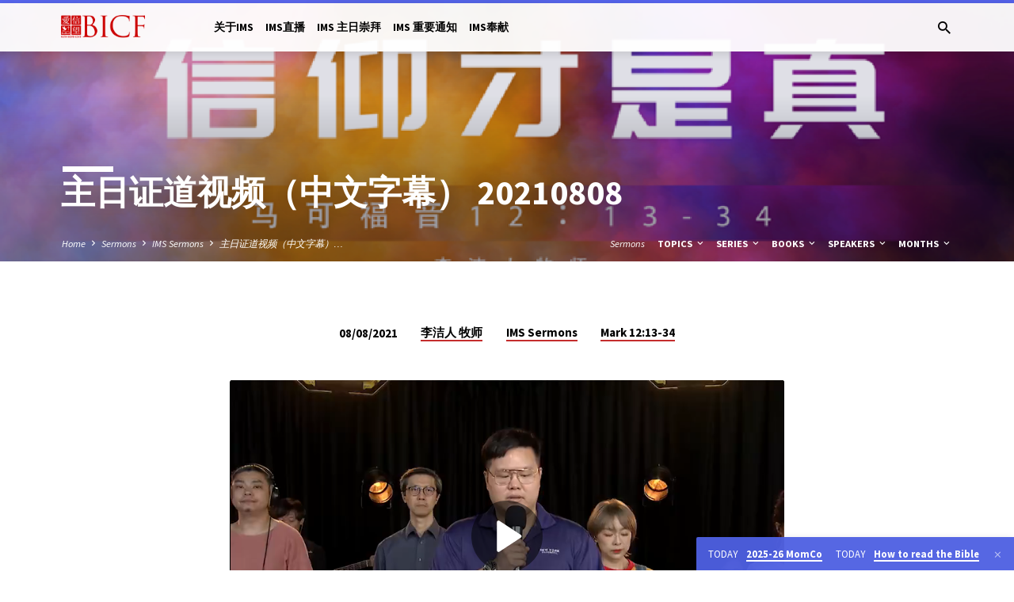

--- FILE ---
content_type: text/html; charset=UTF-8
request_url: https://www.bicf.org/sermons/%E4%B8%BB%E6%97%A5%E8%AF%81%E9%81%93%E8%A7%86%E9%A2%91-20210808/
body_size: 290166
content:
<!DOCTYPE html>
<html class="no-js" lang="en-US">
<head>
<meta charset="UTF-8" />
<meta name="viewport" content="width=device-width, initial-scale=1">
<link rel="profile" href="http://gmpg.org/xfn/11">
<title>主日证道视频（中文字幕） 20210808 &#8211; BICF &#8211; Beijing International Christian Fellowship</title>
<meta name='robots' content='noindex, nofollow' />
<link rel="alternate" hreflang="en" href="https://www.bicf.org/sermons/%e4%b8%bb%e6%97%a5%e8%af%81%e9%81%93%e8%a7%86%e9%a2%91-20210808/" />
<link rel="alternate" hreflang="zh-hans" href="https://www.bicf.org/sermons/%e4%b8%bb%e6%97%a5%e8%af%81%e9%81%93%e8%a7%86%e9%a2%91-20210808/?lang=zh-hans" />
<link rel="alternate" hreflang="x-default" href="https://www.bicf.org/sermons/%e4%b8%bb%e6%97%a5%e8%af%81%e9%81%93%e8%a7%86%e9%a2%91-20210808/" />
<link rel='dns-prefetch' href='//www.bicf.org' />
<link rel='dns-prefetch' href='//fonts.googleapis.com' />
<link rel='dns-prefetch' href='//d2xrn9a054egwy.cloudfront.net' />
<link rel="alternate" type="application/rss+xml" title="BICF - Beijing International Christian Fellowship &raquo; Feed" href="https://www.bicf.org/feed/" />
<link rel="alternate" type="application/rss+xml" title="BICF - Beijing International Christian Fellowship &raquo; Comments Feed" href="https://www.bicf.org/comments/feed/" />
<link rel="alternate" title="oEmbed (JSON)" type="application/json+oembed" href="https://www.bicf.org/wp-json/oembed/1.0/embed?url=https%3A%2F%2Fwww.bicf.org%2Fsermons%2F%25e4%25b8%25bb%25e6%2597%25a5%25e8%25af%2581%25e9%2581%2593%25e8%25a7%2586%25e9%25a2%2591-20210808%2F" />
<link rel="alternate" title="oEmbed (XML)" type="text/xml+oembed" href="https://www.bicf.org/wp-json/oembed/1.0/embed?url=https%3A%2F%2Fwww.bicf.org%2Fsermons%2F%25e4%25b8%25bb%25e6%2597%25a5%25e8%25af%2581%25e9%2581%2593%25e8%25a7%2586%25e9%25a2%2591-20210808%2F&#038;format=xml" />
<style id='wp-img-auto-sizes-contain-inline-css' type='text/css'>
img:is([sizes=auto i],[sizes^="auto," i]){contain-intrinsic-size:3000px 1500px}
/*# sourceURL=wp-img-auto-sizes-contain-inline-css */
</style>
<link rel='stylesheet' id='editor_plus-plugin-frontend-style-css' href='https://d2xrn9a054egwy.cloudfront.net/wp-content/plugins/editorplus/dist/style-gutenberg-frontend-style.css?ver=69773b2891d32' type='text/css' media='' />
<style id='editor_plus-plugin-frontend-style-inline-css' type='text/css'>

    @font-face {
      font-family: 'eplus-icon';
      src: url('https://www.bicf.org/wp-content/plugins/editorplus/extensions/icon-inserter/fonts/eplus-icon.eot?xs1351');
      src: url('https://www.bicf.org/wp-content/plugins/editorplus/extensions/icon-inserter/fonts/eplus-icon.eot?xs1351#iefix')
          format('embedded-opentype'),
        url('https://www.bicf.org/wp-content/plugins/editorplus/extensions/icon-inserter/fonts/eplus-icon.ttf?xs1351') format('truetype'),
        url('https://www.bicf.org/wp-content/plugins/editorplus/extensions/icon-inserter/fonts/eplus-icon.woff?xs1351') format('woff'),
        url('https://www.bicf.org/wp-content/plugins/editorplus/extensions/icon-inserter/fonts/eplus-icon.svg?xs1351#eplus-icon') format('svg');
      font-weight: normal;
      font-style: normal;
      font-display: block;
    }
/*# sourceURL=editor_plus-plugin-frontend-style-inline-css */
</style>
<link rel='stylesheet' id='dashicons-css' href='https://d2xrn9a054egwy.cloudfront.net/wp-includes/css/dashicons.min.css?ver=6.9' type='text/css' media='all' />
<link rel='stylesheet' id='post-views-counter-frontend-css' href='https://d2xrn9a054egwy.cloudfront.net/wp-content/plugins/post-views-counter/css/frontend.css?ver=1.7.3' type='text/css' media='all' />
<style id='wp-emoji-styles-inline-css' type='text/css'>

	img.wp-smiley, img.emoji {
		display: inline !important;
		border: none !important;
		box-shadow: none !important;
		height: 1em !important;
		width: 1em !important;
		margin: 0 0.07em !important;
		vertical-align: -0.1em !important;
		background: none !important;
		padding: 0 !important;
	}
/*# sourceURL=wp-emoji-styles-inline-css */
</style>
<link rel='stylesheet' id='wp-block-library-css' href='https://d2xrn9a054egwy.cloudfront.net/wp-includes/css/dist/block-library/style.min.css?ver=6.9' type='text/css' media='all' />
<link rel='stylesheet' id='filebird-document-library-style-css' href='https://d2xrn9a054egwy.cloudfront.net/wp-content/plugins/filebird-document-library-pro/blocks/dist/index.css?ver=6.9' type='text/css' media='all' />
<style id='filebird-block-filebird-gallery-style-inline-css' type='text/css'>
ul.filebird-block-filebird-gallery{margin:auto!important;padding:0!important;width:100%}ul.filebird-block-filebird-gallery.layout-grid{display:grid;grid-gap:20px;align-items:stretch;grid-template-columns:repeat(var(--columns),1fr);justify-items:stretch}ul.filebird-block-filebird-gallery.layout-grid li img{border:1px solid #ccc;box-shadow:2px 2px 6px 0 rgba(0,0,0,.3);height:100%;max-width:100%;-o-object-fit:cover;object-fit:cover;width:100%}ul.filebird-block-filebird-gallery.layout-masonry{-moz-column-count:var(--columns);-moz-column-gap:var(--space);column-gap:var(--space);-moz-column-width:var(--min-width);columns:var(--min-width) var(--columns);display:block;overflow:auto}ul.filebird-block-filebird-gallery.layout-masonry li{margin-bottom:var(--space)}ul.filebird-block-filebird-gallery li{list-style:none}ul.filebird-block-filebird-gallery li figure{height:100%;margin:0;padding:0;position:relative;width:100%}ul.filebird-block-filebird-gallery li figure figcaption{background:linear-gradient(0deg,rgba(0,0,0,.7),rgba(0,0,0,.3) 70%,transparent);bottom:0;box-sizing:border-box;color:#fff;font-size:.8em;margin:0;max-height:100%;overflow:auto;padding:3em .77em .7em;position:absolute;text-align:center;width:100%;z-index:2}ul.filebird-block-filebird-gallery li figure figcaption a{color:inherit}.fb-block-hover-animation-zoomIn figure{overflow:hidden}.fb-block-hover-animation-zoomIn figure img{transform:scale(1);transition:.3s ease-in-out}.fb-block-hover-animation-zoomIn figure:hover img{transform:scale(1.3)}.fb-block-hover-animation-shine figure{overflow:hidden;position:relative}.fb-block-hover-animation-shine figure:before{background:linear-gradient(90deg,hsla(0,0%,100%,0) 0,hsla(0,0%,100%,.3));content:"";display:block;height:100%;left:-75%;position:absolute;top:0;transform:skewX(-25deg);width:50%;z-index:2}.fb-block-hover-animation-shine figure:hover:before{animation:shine .75s}@keyframes shine{to{left:125%}}.fb-block-hover-animation-opacity figure{overflow:hidden}.fb-block-hover-animation-opacity figure img{opacity:1;transition:.3s ease-in-out}.fb-block-hover-animation-opacity figure:hover img{opacity:.5}.fb-block-hover-animation-grayscale figure img{filter:grayscale(100%);transition:.3s ease-in-out}.fb-block-hover-animation-grayscale figure:hover img{filter:grayscale(0)}

/*# sourceURL=https://www.bicf.org/wp-content/plugins/filebird-pro/blocks/filebird-gallery/build/style-index.css */
</style>
<link rel='stylesheet' id='awsm-ead-public-css' href='https://d2xrn9a054egwy.cloudfront.net/wp-content/plugins/embed-any-document/css/embed-public.min.css?ver=2.7.12' type='text/css' media='all' />
<style id='global-styles-inline-css' type='text/css'>
:root{--wp--preset--aspect-ratio--square: 1;--wp--preset--aspect-ratio--4-3: 4/3;--wp--preset--aspect-ratio--3-4: 3/4;--wp--preset--aspect-ratio--3-2: 3/2;--wp--preset--aspect-ratio--2-3: 2/3;--wp--preset--aspect-ratio--16-9: 16/9;--wp--preset--aspect-ratio--9-16: 9/16;--wp--preset--color--black: #000000;--wp--preset--color--cyan-bluish-gray: #abb8c3;--wp--preset--color--white: #ffffff;--wp--preset--color--pale-pink: #f78da7;--wp--preset--color--vivid-red: #cf2e2e;--wp--preset--color--luminous-vivid-orange: #ff6900;--wp--preset--color--luminous-vivid-amber: #fcb900;--wp--preset--color--light-green-cyan: #7bdcb5;--wp--preset--color--vivid-green-cyan: #00d084;--wp--preset--color--pale-cyan-blue: #8ed1fc;--wp--preset--color--vivid-cyan-blue: #0693e3;--wp--preset--color--vivid-purple: #9b51e0;--wp--preset--color--main: #5568f4;--wp--preset--color--accent: #c42d2d;--wp--preset--color--dark: #000;--wp--preset--color--light: #777;--wp--preset--color--light-bg: #f5f5f5;--wp--preset--gradient--vivid-cyan-blue-to-vivid-purple: linear-gradient(135deg,rgb(6,147,227) 0%,rgb(155,81,224) 100%);--wp--preset--gradient--light-green-cyan-to-vivid-green-cyan: linear-gradient(135deg,rgb(122,220,180) 0%,rgb(0,208,130) 100%);--wp--preset--gradient--luminous-vivid-amber-to-luminous-vivid-orange: linear-gradient(135deg,rgb(252,185,0) 0%,rgb(255,105,0) 100%);--wp--preset--gradient--luminous-vivid-orange-to-vivid-red: linear-gradient(135deg,rgb(255,105,0) 0%,rgb(207,46,46) 100%);--wp--preset--gradient--very-light-gray-to-cyan-bluish-gray: linear-gradient(135deg,rgb(238,238,238) 0%,rgb(169,184,195) 100%);--wp--preset--gradient--cool-to-warm-spectrum: linear-gradient(135deg,rgb(74,234,220) 0%,rgb(151,120,209) 20%,rgb(207,42,186) 40%,rgb(238,44,130) 60%,rgb(251,105,98) 80%,rgb(254,248,76) 100%);--wp--preset--gradient--blush-light-purple: linear-gradient(135deg,rgb(255,206,236) 0%,rgb(152,150,240) 100%);--wp--preset--gradient--blush-bordeaux: linear-gradient(135deg,rgb(254,205,165) 0%,rgb(254,45,45) 50%,rgb(107,0,62) 100%);--wp--preset--gradient--luminous-dusk: linear-gradient(135deg,rgb(255,203,112) 0%,rgb(199,81,192) 50%,rgb(65,88,208) 100%);--wp--preset--gradient--pale-ocean: linear-gradient(135deg,rgb(255,245,203) 0%,rgb(182,227,212) 50%,rgb(51,167,181) 100%);--wp--preset--gradient--electric-grass: linear-gradient(135deg,rgb(202,248,128) 0%,rgb(113,206,126) 100%);--wp--preset--gradient--midnight: linear-gradient(135deg,rgb(2,3,129) 0%,rgb(40,116,252) 100%);--wp--preset--font-size--small: 13px;--wp--preset--font-size--medium: 20px;--wp--preset--font-size--large: 36px;--wp--preset--font-size--x-large: 42px;--wp--preset--font-family--tahoma-bold: tahoma-bold;--wp--preset--spacing--20: 0.44rem;--wp--preset--spacing--30: 0.67rem;--wp--preset--spacing--40: 1rem;--wp--preset--spacing--50: 1.5rem;--wp--preset--spacing--60: 2.25rem;--wp--preset--spacing--70: 3.38rem;--wp--preset--spacing--80: 5.06rem;--wp--preset--shadow--natural: 6px 6px 9px rgba(0, 0, 0, 0.2);--wp--preset--shadow--deep: 12px 12px 50px rgba(0, 0, 0, 0.4);--wp--preset--shadow--sharp: 6px 6px 0px rgba(0, 0, 0, 0.2);--wp--preset--shadow--outlined: 6px 6px 0px -3px rgb(255, 255, 255), 6px 6px rgb(0, 0, 0);--wp--preset--shadow--crisp: 6px 6px 0px rgb(0, 0, 0);}:where(body) { margin: 0; }.wp-site-blocks > .alignleft { float: left; margin-right: 2em; }.wp-site-blocks > .alignright { float: right; margin-left: 2em; }.wp-site-blocks > .aligncenter { justify-content: center; margin-left: auto; margin-right: auto; }:where(.is-layout-flex){gap: 0.5em;}:where(.is-layout-grid){gap: 0.5em;}.is-layout-flow > .alignleft{float: left;margin-inline-start: 0;margin-inline-end: 2em;}.is-layout-flow > .alignright{float: right;margin-inline-start: 2em;margin-inline-end: 0;}.is-layout-flow > .aligncenter{margin-left: auto !important;margin-right: auto !important;}.is-layout-constrained > .alignleft{float: left;margin-inline-start: 0;margin-inline-end: 2em;}.is-layout-constrained > .alignright{float: right;margin-inline-start: 2em;margin-inline-end: 0;}.is-layout-constrained > .aligncenter{margin-left: auto !important;margin-right: auto !important;}.is-layout-constrained > :where(:not(.alignleft):not(.alignright):not(.alignfull)){margin-left: auto !important;margin-right: auto !important;}body .is-layout-flex{display: flex;}.is-layout-flex{flex-wrap: wrap;align-items: center;}.is-layout-flex > :is(*, div){margin: 0;}body .is-layout-grid{display: grid;}.is-layout-grid > :is(*, div){margin: 0;}body{padding-top: 0px;padding-right: 0px;padding-bottom: 0px;padding-left: 0px;}a:where(:not(.wp-element-button)){text-decoration: underline;}:root :where(.wp-element-button, .wp-block-button__link){background-color: #32373c;border-width: 0;color: #fff;font-family: inherit;font-size: inherit;font-style: inherit;font-weight: inherit;letter-spacing: inherit;line-height: inherit;padding-top: calc(0.667em + 2px);padding-right: calc(1.333em + 2px);padding-bottom: calc(0.667em + 2px);padding-left: calc(1.333em + 2px);text-decoration: none;text-transform: inherit;}.has-black-color{color: var(--wp--preset--color--black) !important;}.has-cyan-bluish-gray-color{color: var(--wp--preset--color--cyan-bluish-gray) !important;}.has-white-color{color: var(--wp--preset--color--white) !important;}.has-pale-pink-color{color: var(--wp--preset--color--pale-pink) !important;}.has-vivid-red-color{color: var(--wp--preset--color--vivid-red) !important;}.has-luminous-vivid-orange-color{color: var(--wp--preset--color--luminous-vivid-orange) !important;}.has-luminous-vivid-amber-color{color: var(--wp--preset--color--luminous-vivid-amber) !important;}.has-light-green-cyan-color{color: var(--wp--preset--color--light-green-cyan) !important;}.has-vivid-green-cyan-color{color: var(--wp--preset--color--vivid-green-cyan) !important;}.has-pale-cyan-blue-color{color: var(--wp--preset--color--pale-cyan-blue) !important;}.has-vivid-cyan-blue-color{color: var(--wp--preset--color--vivid-cyan-blue) !important;}.has-vivid-purple-color{color: var(--wp--preset--color--vivid-purple) !important;}.has-main-color{color: var(--wp--preset--color--main) !important;}.has-accent-color{color: var(--wp--preset--color--accent) !important;}.has-dark-color{color: var(--wp--preset--color--dark) !important;}.has-light-color{color: var(--wp--preset--color--light) !important;}.has-light-bg-color{color: var(--wp--preset--color--light-bg) !important;}.has-black-background-color{background-color: var(--wp--preset--color--black) !important;}.has-cyan-bluish-gray-background-color{background-color: var(--wp--preset--color--cyan-bluish-gray) !important;}.has-white-background-color{background-color: var(--wp--preset--color--white) !important;}.has-pale-pink-background-color{background-color: var(--wp--preset--color--pale-pink) !important;}.has-vivid-red-background-color{background-color: var(--wp--preset--color--vivid-red) !important;}.has-luminous-vivid-orange-background-color{background-color: var(--wp--preset--color--luminous-vivid-orange) !important;}.has-luminous-vivid-amber-background-color{background-color: var(--wp--preset--color--luminous-vivid-amber) !important;}.has-light-green-cyan-background-color{background-color: var(--wp--preset--color--light-green-cyan) !important;}.has-vivid-green-cyan-background-color{background-color: var(--wp--preset--color--vivid-green-cyan) !important;}.has-pale-cyan-blue-background-color{background-color: var(--wp--preset--color--pale-cyan-blue) !important;}.has-vivid-cyan-blue-background-color{background-color: var(--wp--preset--color--vivid-cyan-blue) !important;}.has-vivid-purple-background-color{background-color: var(--wp--preset--color--vivid-purple) !important;}.has-main-background-color{background-color: var(--wp--preset--color--main) !important;}.has-accent-background-color{background-color: var(--wp--preset--color--accent) !important;}.has-dark-background-color{background-color: var(--wp--preset--color--dark) !important;}.has-light-background-color{background-color: var(--wp--preset--color--light) !important;}.has-light-bg-background-color{background-color: var(--wp--preset--color--light-bg) !important;}.has-black-border-color{border-color: var(--wp--preset--color--black) !important;}.has-cyan-bluish-gray-border-color{border-color: var(--wp--preset--color--cyan-bluish-gray) !important;}.has-white-border-color{border-color: var(--wp--preset--color--white) !important;}.has-pale-pink-border-color{border-color: var(--wp--preset--color--pale-pink) !important;}.has-vivid-red-border-color{border-color: var(--wp--preset--color--vivid-red) !important;}.has-luminous-vivid-orange-border-color{border-color: var(--wp--preset--color--luminous-vivid-orange) !important;}.has-luminous-vivid-amber-border-color{border-color: var(--wp--preset--color--luminous-vivid-amber) !important;}.has-light-green-cyan-border-color{border-color: var(--wp--preset--color--light-green-cyan) !important;}.has-vivid-green-cyan-border-color{border-color: var(--wp--preset--color--vivid-green-cyan) !important;}.has-pale-cyan-blue-border-color{border-color: var(--wp--preset--color--pale-cyan-blue) !important;}.has-vivid-cyan-blue-border-color{border-color: var(--wp--preset--color--vivid-cyan-blue) !important;}.has-vivid-purple-border-color{border-color: var(--wp--preset--color--vivid-purple) !important;}.has-main-border-color{border-color: var(--wp--preset--color--main) !important;}.has-accent-border-color{border-color: var(--wp--preset--color--accent) !important;}.has-dark-border-color{border-color: var(--wp--preset--color--dark) !important;}.has-light-border-color{border-color: var(--wp--preset--color--light) !important;}.has-light-bg-border-color{border-color: var(--wp--preset--color--light-bg) !important;}.has-vivid-cyan-blue-to-vivid-purple-gradient-background{background: var(--wp--preset--gradient--vivid-cyan-blue-to-vivid-purple) !important;}.has-light-green-cyan-to-vivid-green-cyan-gradient-background{background: var(--wp--preset--gradient--light-green-cyan-to-vivid-green-cyan) !important;}.has-luminous-vivid-amber-to-luminous-vivid-orange-gradient-background{background: var(--wp--preset--gradient--luminous-vivid-amber-to-luminous-vivid-orange) !important;}.has-luminous-vivid-orange-to-vivid-red-gradient-background{background: var(--wp--preset--gradient--luminous-vivid-orange-to-vivid-red) !important;}.has-very-light-gray-to-cyan-bluish-gray-gradient-background{background: var(--wp--preset--gradient--very-light-gray-to-cyan-bluish-gray) !important;}.has-cool-to-warm-spectrum-gradient-background{background: var(--wp--preset--gradient--cool-to-warm-spectrum) !important;}.has-blush-light-purple-gradient-background{background: var(--wp--preset--gradient--blush-light-purple) !important;}.has-blush-bordeaux-gradient-background{background: var(--wp--preset--gradient--blush-bordeaux) !important;}.has-luminous-dusk-gradient-background{background: var(--wp--preset--gradient--luminous-dusk) !important;}.has-pale-ocean-gradient-background{background: var(--wp--preset--gradient--pale-ocean) !important;}.has-electric-grass-gradient-background{background: var(--wp--preset--gradient--electric-grass) !important;}.has-midnight-gradient-background{background: var(--wp--preset--gradient--midnight) !important;}.has-small-font-size{font-size: var(--wp--preset--font-size--small) !important;}.has-medium-font-size{font-size: var(--wp--preset--font-size--medium) !important;}.has-large-font-size{font-size: var(--wp--preset--font-size--large) !important;}.has-x-large-font-size{font-size: var(--wp--preset--font-size--x-large) !important;}.has-tahoma-bold-font-family{font-family: var(--wp--preset--font-family--tahoma-bold) !important;}
:where(.wp-block-post-template.is-layout-flex){gap: 1.25em;}:where(.wp-block-post-template.is-layout-grid){gap: 1.25em;}
:where(.wp-block-term-template.is-layout-flex){gap: 1.25em;}:where(.wp-block-term-template.is-layout-grid){gap: 1.25em;}
:where(.wp-block-columns.is-layout-flex){gap: 2em;}:where(.wp-block-columns.is-layout-grid){gap: 2em;}
:root :where(.wp-block-pullquote){font-size: 1.5em;line-height: 1.6;}
/*# sourceURL=global-styles-inline-css */
</style>
<link rel='stylesheet' id='typed-cursor-css' href='https://d2xrn9a054egwy.cloudfront.net/wp-content/plugins/animated-typing-effect/assets/css/cursor.css?ver=6.9' type='text/css' media='all' />
<link rel='stylesheet' id='events-manager-css' href='https://d2xrn9a054egwy.cloudfront.net/wp-content/plugins/events-manager/includes/css/events-manager.min.css?ver=7.2.3.1' type='text/css' media='all' />
<style id='events-manager-inline-css' type='text/css'>
body .em { --font-family : inherit; --font-weight : inherit; --font-size : 1em; --line-height : inherit; }
/*# sourceURL=events-manager-inline-css */
</style>
<link rel='stylesheet' id='uaf_client_css-css' href='https://d2xrn9a054egwy.cloudfront.net/wp-content/uploads/useanyfont/uaf.css?ver=1765427790' type='text/css' media='all' />
<link rel='stylesheet' id='wpml-legacy-horizontal-list-0-css' href='https://d2xrn9a054egwy.cloudfront.net/wp-content/plugins/sitepress-multilingual-cms/templates/language-switchers/legacy-list-horizontal/style.min.css?ver=1' type='text/css' media='all' />
<style id='wpml-legacy-horizontal-list-0-inline-css' type='text/css'>
.wpml-ls-statics-shortcode_actions .wpml-ls-sub-menu a:hover,.wpml-ls-statics-shortcode_actions .wpml-ls-sub-menu a:focus, .wpml-ls-statics-shortcode_actions .wpml-ls-sub-menu a:link:hover, .wpml-ls-statics-shortcode_actions .wpml-ls-sub-menu a:link:focus {color:#ffffff;}.wpml-ls-statics-shortcode_actions .wpml-ls-current-language:hover>a, .wpml-ls-statics-shortcode_actions .wpml-ls-current-language>a:focus {background-color:#1e73be;}
/*# sourceURL=wpml-legacy-horizontal-list-0-inline-css */
</style>
<link rel='stylesheet' id='wpforms-form-locker-frontend-css' href='https://d2xrn9a054egwy.cloudfront.net/wp-content/plugins/wpforms-form-locker/assets/css/frontend.min.css?ver=2.8.0' type='text/css' media='all' />
<link rel='stylesheet' id='saved-google-fonts-css' href='//fonts.googleapis.com/css?family=Source+Sans+Pro:300,400,600,700,300italic,400italic,600italic,700italic' type='text/css' media='all' />
<link rel='stylesheet' id='materialdesignicons-css' href='https://d2xrn9a054egwy.cloudfront.net/wp-content/themes/saved/css/materialdesignicons.min.css?ver=2.2.1' type='text/css' media='all' />
<link rel='stylesheet' id='saved-style-css' href='https://d2xrn9a054egwy.cloudfront.net/wp-content/themes/saved/style.css?ver=2.2.1' type='text/css' media='all' />
<script type="text/javascript" src="https://d2xrn9a054egwy.cloudfront.net/wp-includes/js/jquery/jquery.min.js?ver=3.7.1" id="jquery-core-js"></script>
<script type="text/javascript" src="https://d2xrn9a054egwy.cloudfront.net/wp-includes/js/jquery/jquery-migrate.min.js?ver=3.4.1" id="jquery-migrate-js"></script>
<script type="text/javascript" id="ctfw-ie-unsupported-js-extra">
/* <![CDATA[ */
var ctfw_ie_unsupported = {"default_version":"7","min_version":"5","max_version":"9","version":"9","message":"You are using an outdated version of Internet Explorer. Please upgrade your browser to use this site.","redirect_url":"https://browsehappy.com/"};
//# sourceURL=ctfw-ie-unsupported-js-extra
/* ]]> */
</script>
<script type="text/javascript" src="https://d2xrn9a054egwy.cloudfront.net/wp-content/themes/saved/framework/js/ie-unsupported.js?ver=2.2.1" id="ctfw-ie-unsupported-js"></script>
<script type="text/javascript" src="https://d2xrn9a054egwy.cloudfront.net/wp-includes/js/jquery/ui/core.min.js?ver=1.13.3" id="jquery-ui-core-js"></script>
<script type="text/javascript" src="https://d2xrn9a054egwy.cloudfront.net/wp-includes/js/jquery/ui/mouse.min.js?ver=1.13.3" id="jquery-ui-mouse-js"></script>
<script type="text/javascript" src="https://d2xrn9a054egwy.cloudfront.net/wp-includes/js/jquery/ui/sortable.min.js?ver=1.13.3" id="jquery-ui-sortable-js"></script>
<script type="text/javascript" src="https://d2xrn9a054egwy.cloudfront.net/wp-includes/js/jquery/ui/datepicker.min.js?ver=1.13.3" id="jquery-ui-datepicker-js"></script>
<script type="text/javascript" id="jquery-ui-datepicker-js-after">
/* <![CDATA[ */
jQuery(function(jQuery){jQuery.datepicker.setDefaults({"closeText":"Close","currentText":"Today","monthNames":["January","February","March","April","May","June","July","August","September","October","November","December"],"monthNamesShort":["Jan","Feb","Mar","Apr","May","Jun","Jul","Aug","Sep","Oct","Nov","Dec"],"nextText":"Next","prevText":"Previous","dayNames":["Sunday","Monday","Tuesday","Wednesday","Thursday","Friday","Saturday"],"dayNamesShort":["Sun","Mon","Tue","Wed","Thu","Fri","Sat"],"dayNamesMin":["S","M","T","W","T","F","S"],"dateFormat":"mm/dd/yy","firstDay":0,"isRTL":false});});
//# sourceURL=jquery-ui-datepicker-js-after
/* ]]> */
</script>
<script type="text/javascript" src="https://d2xrn9a054egwy.cloudfront.net/wp-includes/js/jquery/ui/resizable.min.js?ver=1.13.3" id="jquery-ui-resizable-js"></script>
<script type="text/javascript" src="https://d2xrn9a054egwy.cloudfront.net/wp-includes/js/jquery/ui/draggable.min.js?ver=1.13.3" id="jquery-ui-draggable-js"></script>
<script type="text/javascript" src="https://d2xrn9a054egwy.cloudfront.net/wp-includes/js/jquery/ui/controlgroup.min.js?ver=1.13.3" id="jquery-ui-controlgroup-js"></script>
<script type="text/javascript" src="https://d2xrn9a054egwy.cloudfront.net/wp-includes/js/jquery/ui/checkboxradio.min.js?ver=1.13.3" id="jquery-ui-checkboxradio-js"></script>
<script type="text/javascript" src="https://d2xrn9a054egwy.cloudfront.net/wp-includes/js/jquery/ui/button.min.js?ver=1.13.3" id="jquery-ui-button-js"></script>
<script type="text/javascript" src="https://d2xrn9a054egwy.cloudfront.net/wp-includes/js/jquery/ui/dialog.min.js?ver=1.13.3" id="jquery-ui-dialog-js"></script>
<script type="text/javascript" id="events-manager-js-extra">
/* <![CDATA[ */
var EM = {"ajaxurl":"https://www.bicf.org/wp-admin/admin-ajax.php","locationajaxurl":"https://www.bicf.org/wp-admin/admin-ajax.php?action=locations_search","firstDay":"0","locale":"en","dateFormat":"yy-mm-dd","ui_css":"https://www.bicf.org/wp-content/plugins/events-manager/includes/css/jquery-ui/build.min.css","show24hours":"0","is_ssl":"1","autocomplete_limit":"10","calendar":{"breakpoints":{"small":560,"medium":908,"large":false},"month_format":"M Y"},"phone":"","datepicker":{"format":"Y/d/m"},"search":{"breakpoints":{"small":650,"medium":850,"full":false}},"url":"https://www.bicf.org/wp-content/plugins/events-manager","assets":{"input.em-uploader":{"js":{"em-uploader":{"url":"https://www.bicf.org/wp-content/plugins/events-manager/includes/js/em-uploader.js?v=7.2.3.1","event":"em_uploader_ready"}}},".em-event-editor":{"js":{"event-editor":{"url":"https://www.bicf.org/wp-content/plugins/events-manager/includes/js/events-manager-event-editor.js?v=7.2.3.1","event":"em_event_editor_ready"}},"css":{"event-editor":"https://www.bicf.org/wp-content/plugins/events-manager/includes/css/events-manager-event-editor.min.css?v=7.2.3.1"}},".em-recurrence-sets, .em-timezone":{"js":{"luxon":{"url":"luxon/luxon.js?v=7.2.3.1","event":"em_luxon_ready"}}},".em-booking-form, #em-booking-form, .em-booking-recurring, .em-event-booking-form":{"js":{"em-bookings":{"url":"https://www.bicf.org/wp-content/plugins/events-manager/includes/js/bookingsform.js?v=7.2.3.1","event":"em_booking_form_js_loaded"}}},"#em-opt-archetypes":{"js":{"archetypes":"https://www.bicf.org/wp-content/plugins/events-manager/includes/js/admin-archetype-editor.js?v=7.2.3.1","archetypes_ms":"https://www.bicf.org/wp-content/plugins/events-manager/includes/js/admin-archetypes.js?v=7.2.3.1","qs":"qs/qs.js?v=7.2.3.1"}}},"cached":"","bookingInProgress":"Please wait while the booking is being submitted.","tickets_save":"Save Ticket","bookingajaxurl":"https://www.bicf.org/wp-admin/admin-ajax.php","bookings_export_save":"Export Bookings","bookings_settings_save":"Save Settings","booking_delete":"Are you sure you want to delete?","booking_offset":"30","bookings":{"submit_button":{"text":{"default":"Send your booking","free":"Send your booking","payment":"Send your booking","processing":"Processing ..."}},"update_listener":""},"bb_full":"Sold Out","bb_book":"Book Now","bb_booking":"Booking...","bb_booked":"Booking Submitted","bb_error":"Booking Error. Try again?","bb_cancel":"Cancel","bb_canceling":"Canceling...","bb_cancelled":"Cancelled","bb_cancel_error":"Cancellation Error. Try again?","txt_search":"Search","txt_searching":"Searching...","txt_loading":"Loading..."};
//# sourceURL=events-manager-js-extra
/* ]]> */
</script>
<script type="text/javascript" src="https://d2xrn9a054egwy.cloudfront.net/wp-content/plugins/events-manager/includes/js/events-manager.js?ver=7.2.3.1" id="events-manager-js"></script>
<script type="text/javascript" src="https://d2xrn9a054egwy.cloudfront.net/wp-content/themes/saved/framework/js/jquery.fitvids.js?ver=2.2.1" id="fitvids-js"></script>
<script type="text/javascript" id="ctfw-responsive-embeds-js-extra">
/* <![CDATA[ */
var ctfw_responsive_embeds = {"wp_responsive_embeds":"1"};
//# sourceURL=ctfw-responsive-embeds-js-extra
/* ]]> */
</script>
<script type="text/javascript" src="https://d2xrn9a054egwy.cloudfront.net/wp-content/themes/saved/framework/js/responsive-embeds.js?ver=2.2.1" id="ctfw-responsive-embeds-js"></script>
<script type="text/javascript" src="https://d2xrn9a054egwy.cloudfront.net/wp-content/themes/saved/js/lib/superfish.modified.js?ver=2.2.1" id="superfish-js"></script>
<script type="text/javascript" src="https://d2xrn9a054egwy.cloudfront.net/wp-content/themes/saved/js/lib/supersubs.js?ver=2.2.1" id="supersubs-js"></script>
<script type="text/javascript" src="https://d2xrn9a054egwy.cloudfront.net/wp-content/themes/saved/js/lib/jquery.meanmenu.modified.js?ver=2.2.1" id="jquery-meanmenu-js"></script>
<script type="text/javascript" src="https://d2xrn9a054egwy.cloudfront.net/wp-content/themes/saved/js/lib/js.cookie.min.js?ver=2.2.1" id="js-cookie-js"></script>
<script type="text/javascript" src="https://d2xrn9a054egwy.cloudfront.net/wp-content/themes/saved/js/lib/jquery.waitforimages.min.js?ver=2.2.1" id="jquery-waitforimages-js"></script>
<script type="text/javascript" src="https://d2xrn9a054egwy.cloudfront.net/wp-content/themes/saved/js/lib/jquery.smooth-scroll.min.js?ver=2.2.1" id="jquery-smooth-scroll-js"></script>
<script type="text/javascript" src="https://d2xrn9a054egwy.cloudfront.net/wp-content/themes/saved/js/lib/jquery.dropdown.min.js?ver=2.2.1" id="jquery-dropdown-js"></script>
<script type="text/javascript" src="https://d2xrn9a054egwy.cloudfront.net/wp-content/themes/saved/js/lib/jquery.matchHeight-min.js?ver=2.2.1" id="jquery-matchHeight-js"></script>
<script type="text/javascript" src="https://d2xrn9a054egwy.cloudfront.net/wp-content/themes/saved/js/lib/scrollreveal.min.js?ver=2.2.1" id="scrollreveal-js"></script>
<script type="text/javascript" id="saved-main-js-extra">
/* <![CDATA[ */
var saved_main = {"site_path":"/","home_url":"https://www.bicf.org","theme_url":"https://www.bicf.org/wp-content/themes/saved","is_ssl":"1","mobile_menu_close":"saved-icon saved-icon-mobile-menu-close mdi mdi-close","scroll_animations":"1","comment_name_required":"","comment_email_required":"","comment_name_error_required":"Required","comment_email_error_required":"Required","comment_email_error_invalid":"Invalid Email","comment_url_error_invalid":"Invalid URL","comment_message_error_required":"Comment Required"};
//# sourceURL=saved-main-js-extra
/* ]]> */
</script>
<script type="text/javascript" src="https://d2xrn9a054egwy.cloudfront.net/wp-content/themes/saved/js/main.js?ver=2.2.1" id="saved-main-js"></script>
<link rel="https://api.w.org/" href="https://www.bicf.org/wp-json/" /><link rel="alternate" title="JSON" type="application/json" href="https://www.bicf.org/wp-json/wp/v2/ctc_sermon/8636" /><link rel="EditURI" type="application/rsd+xml" title="RSD" href="https://www.bicf.org/xmlrpc.php?rsd" />
<meta name="generator" content="WordPress 6.9" />
<link rel="canonical" href="https://www.bicf.org/sermons/%e4%b8%bb%e6%97%a5%e8%af%81%e9%81%93%e8%a7%86%e9%a2%91-20210808/" />
<link rel='shortlink' href='https://www.bicf.org/?p=8636' />
<meta name="generator" content="WPML ver:4.8.6 stt:59,1;" />
<style type="text/css">
			.aiovg-player {
				display: block;
				position: relative;
				border-radius: 3px;
				padding-bottom: 56.25%;
				width: 100%;
				height: 0;	
				overflow: hidden;
			}
			
			.aiovg-player iframe,
			.aiovg-player .video-js,
			.aiovg-player .plyr {
				--plyr-color-main: #00b2ff;
				position: absolute;
				inset: 0;	
				margin: 0;
				padding: 0;
				width: 100%;
				height: 100%;
			}
		</style>
<style type="text/css">.has-main-background-color,p.has-main-background-color { background-color: #5568f4; }.has-main-color,p.has-main-color { color: #5568f4; }.has-accent-background-color,p.has-accent-background-color { background-color: #c42d2d; }.has-accent-color,p.has-accent-color { color: #c42d2d; }.has-dark-background-color,p.has-dark-background-color { background-color: #000; }.has-dark-color,p.has-dark-color { color: #000; }.has-light-background-color,p.has-light-background-color { background-color: #777; }.has-light-color,p.has-light-color { color: #777; }.has-light-bg-background-color,p.has-light-bg-background-color { background-color: #f5f5f5; }.has-light-bg-color,p.has-light-bg-color { color: #f5f5f5; }.has-white-background-color,p.has-white-background-color { background-color: #fff; }.has-white-color,p.has-white-color { color: #fff; }</style>

<style type="text/css">
#saved-logo-text {
	font-family: 'Source Sans Pro', Arial, Helvetica, sans-serif;
}

.saved-entry-content h1, .saved-entry-content h2, .saved-entry-content h3, .saved-entry-content h4, .saved-entry-content h5, .saved-entry-content h6, .saved-entry-content .saved-h1, .saved-entry-content .saved-h2, .saved-entry-content .saved-h3, .saved-entry-content .saved-h4, .saved-entry-content .saved-h5, .saved-entry-content .saved-h6, .saved-widget .saved-entry-compact-header h3, .mce-content-body h1, .mce-content-body h2, .mce-content-body h3, .mce-content-body h4, .mce-content-body h5, .mce-content-body h6, .textwidget h1, .textwidget h2, .textwidget h3, .textwidget h4, .textwidget h5, .textwidget h6, .saved-bg-section-content h1, .saved-bg-section-content h2, #saved-banner-title div, .saved-widget-title, .saved-caption-image-title, #saved-comments-title, #reply-title, .saved-nav-block-title, .has-drop-cap:not(:focus):first-letter, .saved-entry-content h1, .saved-entry-content h2, .saved-entry-content h3, .saved-entry-content h4, .saved-entry-content h5, .saved-entry-content h6, .saved-entry-content .saved-h1, .saved-entry-content .saved-h2, .saved-entry-content .saved-h3, .saved-entry-content .saved-h4, .saved-entry-content .saved-h5, .saved-entry-content .saved-h6, .mce-content-body h1, .mce-content-body h2, .mce-content-body h3, .mce-content-body h4, .mce-content-body h5, .mce-content-body h6 {
	font-family: 'Source Sans Pro', Arial, Helvetica, sans-serif;
}

#saved-header-menu-content, .mean-container .mean-nav, #saved-header-bottom, .jq-dropdown, #saved-footer-menu, .saved-pagination, .saved-comment-title, .wp-block-latest-comments__comment-author, .saved-entry-full-content a:not(.saved-icon), .saved-entry-full-meta a:not(.saved-icon), .saved-entry-full-footer a, .saved-comment-content a, .saved-map-section a, #respond a, .textwidget a, .widget_ctfw-giving a, .widget_mc4wp_form_widget a, .saved-entry-full-meta-second-line a, #saved-map-section-date .saved-map-section-item-note a, .widget_rss li a, .saved-entry-short-title, .saved-entry-short-title a, .saved-colored-section-title, .saved-entry-compact-right h3, .saved-entry-compact-right h3 a, .saved-sticky-item, .saved-bg-section-text a, .saved-image-section-text a, #saved-sticky-content-custom-content a, .mce-content-body a, .saved-nav-left-right a, select, .saved-button, .saved-buttons-list a, .saved-menu-button > a, input[type=submit], .widget_tag_cloud a, .wp-block-file .wp-block-file__button, .widget_categories > ul, .widget_ctfw-categories > ul, .widget_ctfw-archives > ul, .widget_ctfw-galleries > ul, .widget_recent_entries > ul, .widget_archive > ul, .widget_meta > ul, .widget_pages > ul, .widget_links > ul, .widget_nav_menu ul.menu, .widget_calendar #wp-calendar nav span, .wp-block-calendar #wp-calendar nav span, .saved-entry-compact-image time, .saved-entry-short-label, .saved-colored-section-label, .saved-sticky-item-date, #saved-map-section-address, .saved-entry-full-date, .saved-entry-full-meta-bold, #saved-map-section-date .saved-map-section-item-text, .widget_calendar #wp-calendar caption, .widget_calendar #wp-calendar th, .saved-calendar-table-header-content, .wp-block-calendar #wp-calendar caption, .wp-block-calendar #wp-calendar th, dt, .saved-entry-content th, .mce-content-body th, blockquote cite, #respond label:not(.error):not([for=wp-comment-cookies-consent]), .wp-block-table tr:first-of-type strong, .wp-block-search__label {
	font-family: 'Source Sans Pro', Arial, Helvetica, sans-serif;
}

body, #cancel-comment-reply-link, .saved-entry-short-meta a:not(.saved-icon), .saved-entry-content-short a, .ctfw-breadcrumbs, .saved-caption-image-description, .saved-entry-full-meta-second-line, #saved-header-archives-section-name, .saved-comment-title span, #saved-calendar-title-category, #saved-header-search-mobile input[type=text], .saved-entry-full-content .saved-sermon-index-list li li a:not(.saved-icon), pre.wp-block-verse {
	font-family: 'Source Sans Pro', Arial, Helvetica, sans-serif;
}

 {
	background-color: #5568f4;
}

.saved-color-main-bg, .sf-menu ul, .saved-calendar-table-header, .saved-calendar-table-top, .saved-calendar-table-header-row, .mean-container .mean-nav, .jq-dropdown .jq-dropdown-menu, .jq-dropdown .jq-dropdown-panel, .tooltipster-sidetip.saved-tooltipster .tooltipster-box, .saved-entry-compact-image time, .saved-entry-short-label, #saved-sticky, .has-main-background-color, p.has-main-background-color {
	background-color: rgba(85, 104, 244, 0.95);
}

.saved-calendar-table-header {
	border-color: #5568f4 !important;
}

#saved-header-top.saved-header-has-line, .saved-calendar-table-header {
	border-color: rgba(85, 104, 244, 0.95);
}

#saved-logo-text, #saved-logo-text a, .mean-container .mean-nav ul li a.mean-expand, .has-main-color, p.has-main-color {
	color: #5568f4 !important;
}

a, a:hover, #saved-header-menu-content > li:hover > a, #saved-map-section-list a:hover, #saved-header-search a:hover, #saved-header-search-opened .saved-search-button, #saved-header-icons a:hover, .saved-entry-short-icons .saved-icon:hover, .saved-entry-compact-icons .saved-icon:hover, .saved-entry-full-meta a:hover, #saved-calendar-remove-category a:hover, #saved-calendar-header-right a, .mean-container .saved-icon-mobile-menu-close, #saved-map-section-marker .saved-icon, .saved-entry-full-content .saved-entry-short-meta a:hover, .saved-entry-full-meta > li a.mdi:hover, .widget_search .saved-search-button:hover, #respond a:hover {
	color: #c42d2d;
}

.saved-entry-content a:hover:not(.saved-button):not(.wp-block-file__button), .saved-entry-compact-right a:hover, .saved-entry-full-meta a:hover, .saved-button.saved-button-light:hover, .saved-buttons-list a.saved-button-light:hover, .saved-button:hover, .saved-buttons-list a:hover, input[type=submit]:hover, .widget_tag_cloud a:hover, .saved-nav-left-right a:hover, .wp-block-file .wp-block-file__button:hover, .has-accent-color, p.has-accent-color {
	color: #c42d2d !important;
}

.saved-entry-short-title a, .saved-entry-compact-right h3 a, .saved-entry-full-content a:not(.saved-button):not(.saved-button-light):not(.wp-block-file__button), .saved-entry-full-meta a:not(.saved-button), .saved-entry-full-footer a:not(.saved-button), .saved-comments a:not(.saved-button), .saved-map-section a:not(.saved-button), #respond a:not(.saved-button), .saved-compact-content a:not(.saved-button), .textwidget a:not(.saved-button), .widget_ctfw-giving a, .widget_mc4wp_form_widget a, .saved-image-section-text a, .mce-content-body a, .saved-entry-content h1::before, .saved-entry-content h2::before, .saved-entry-content h3::before, .saved-entry-content h4::before, .saved-entry-content h5::before, .saved-entry-content h6::before, .saved-entry-content .saved-h1::before, .saved-entry-content .saved-h2::before, .saved-entry-content .saved-h3::before, .saved-entry-content .saved-h4::before, .saved-entry-content .saved-h5::before, .saved-entry-content .saved-h6::before, .mce-content-body h1::before, .mce-content-body h2::before, .mce-content-body h3::before, .mce-content-body h4::before, .mce-content-body h5::before, .mce-content-body h6::before, .saved-widget-title::before, #saved-comments-title::before, #reply-title::before, .saved-nav-block-title::before, .saved-entry-full-meta-label::before, dt::before, .saved-entry-content th::before, .mce-content-body th::before, #saved-map-section-address::before, #saved-header-search input[type=text]:focus, input:focus, textarea:focus {
	border-color: #c42d2d;
}

 {
	border-left-color: #c42d2d;
}

.saved-button, .saved-buttons-list a, .saved-menu-button > a, input[type=submit], .widget_tag_cloud a, .saved-nav-left-right a, .wp-block-file .wp-block-file__button, .has-accent-background-color, p.has-accent-background-color {
	background-color: #c42d2d;
}
</style>
<script type="text/javascript">

jQuery( 'html' )
 	.removeClass( 'no-js' )
 	.addClass( 'js' );

</script>
<meta name="generator" content="Elementor 3.33.4; features: additional_custom_breakpoints; settings: css_print_method-external, google_font-enabled, font_display-swap">
			<style>
				.e-con.e-parent:nth-of-type(n+4):not(.e-lazyloaded):not(.e-no-lazyload),
				.e-con.e-parent:nth-of-type(n+4):not(.e-lazyloaded):not(.e-no-lazyload) * {
					background-image: none !important;
				}
				@media screen and (max-height: 1024px) {
					.e-con.e-parent:nth-of-type(n+3):not(.e-lazyloaded):not(.e-no-lazyload),
					.e-con.e-parent:nth-of-type(n+3):not(.e-lazyloaded):not(.e-no-lazyload) * {
						background-image: none !important;
					}
				}
				@media screen and (max-height: 640px) {
					.e-con.e-parent:nth-of-type(n+2):not(.e-lazyloaded):not(.e-no-lazyload),
					.e-con.e-parent:nth-of-type(n+2):not(.e-lazyloaded):not(.e-no-lazyload) * {
						background-image: none !important;
					}
				}
			</style>
						<meta name="theme-color" content="#F2F2F2">
			<style class='wp-fonts-local' type='text/css'>
@font-face{font-family:tahoma-bold;font-style:normal;font-weight:400;font-display:fallback;src:url('https://www.bicf.org/wp-content/uploads/useanyfont/4220tahoma-Bold.woff2') format('woff2');}
</style>
<link rel="icon" href="https://cf.bicf.org/wp-content/uploads/2021/05/28002026/cropped-BICFwp-150x150.jpg" sizes="32x32" />
<link rel="icon" href="https://cf.bicf.org/wp-content/uploads/2021/05/28002026/cropped-BICFwp-300x300.jpg" sizes="192x192" />
<link rel="apple-touch-icon" href="https://cf.bicf.org/wp-content/uploads/2021/05/28002026/cropped-BICFwp-300x300.jpg" />
<meta name="msapplication-TileImage" content="https://cf.bicf.org/wp-content/uploads/2021/05/28002026/cropped-BICFwp-300x300.jpg" />
		<style type="text/css" id="wp-custom-css">
			.page-sub-menu {
	display: flex;
	justify-content: space-around;
/* 	position: absolute; */
	width: 100%;
	padding: 50px 0 0;
}

.page-sub-menu a {
	padding-bottom: 30px;
/* 	margin-bottom: -30px; */
	box-sizing: border-box;
	border: none !important;
}

.page-sub-menu li li a {
  color: #fff !important; 
}

		</style>
		</head>
<body class="wp-singular ctc_sermon-template-default single single-ctc_sermon postid-8636 wp-embed-responsive wp-theme-saved eio-default eplus_styles metaslider-plugin ctfw-no-loop-multiple saved-logo-font-source-sans-pro saved-heading-font-source-sans-pro saved-nav-font-source-sans-pro saved-body-font-source-sans-pro saved-has-logo-image saved-has-uppercase saved-has-heading-accents saved-content-width-700 elementor-default elementor-kit-20443">

<header id="saved-header">

	
<div id="saved-header-top" class="saved-header-has-line saved-header-has-search saved-header-no-icons">

	<div>

		<div id="saved-header-top-bg"></div>

		<div id="saved-header-top-container" class="saved-centered-large">

			<div id="saved-header-top-inner">

				
<div id="saved-logo">

	<div id="saved-logo-content">

		
			
			<div id="saved-logo-image">

				<a href="https://www.bicf.org/" style="max-width:px;max-height:px">

					<img src="https://cf.bicf.org/wp-content/uploads/2021/04/28002324/BICF.png" alt="BICF - Beijing International Christian Fellowship" id="saved-logo-regular" >

					
				</a>

			</div>

		
	</div>

</div>

				<nav id="saved-header-menu">

					<div id="saved-header-menu-inner">

						<ul id="saved-header-menu-content" class="sf-menu"><li id="menu-item-2673" class="menu-item menu-item-type-post_type menu-item-object-page menu-item-2673"><a href="https://www.bicf.org/ims/" data-ps2id-api="true">关于IMS</a></li>
<li id="menu-item-20731" class="menu-item menu-item-type-post_type menu-item-object-page menu-item-20731"><a href="https://www.bicf.org/ims/live/" data-ps2id-api="true">IMS直播</a></li>
<li id="menu-item-3360" class="menu-item menu-item-type-taxonomy menu-item-object-ctc_sermon_topic current-ctc_sermon-ancestor current-menu-parent current-ctc_sermon-parent menu-item-3360"><a href="https://www.bicf.org/churches/ims-sermons/" data-ps2id-api="true">IMS 主日崇拜</a></li>
<li id="menu-item-4197" class="menu-item menu-item-type-post_type menu-item-object-page menu-item-4197"><a href="https://www.bicf.org/ims/information/" data-ps2id-api="true">IMS 重要通知</a></li>
<li id="menu-item-21721" class="menu-item menu-item-type-post_type menu-item-object-page menu-item-21721"><a href="https://www.bicf.org/ims/giving/" data-ps2id-api="true">IMS奉献</a></li>
</ul>
					</div>

				</nav>

				
					<div id="saved-header-search" role="search">

						<div id="saved-header-search-opened">

							
<div class="saved-search-form">

	<form method="get" action="https://www.bicf.org/">

		<label class="screen-reader-text">Search</label>

		<div class="saved-search-field">
			<input type="text" name="s" aria-label="Search">
		</div>

				<a href="#" onClick="jQuery( this ).parent( 'form' ).trigger('submit'); return false;" class="saved-search-button saved-icon saved-icon-search-button mdi mdi-magnify" title="Search"></a>

	<input type='hidden' name='lang' value='en' /></form>

</div>

							<a href="#" id="saved-header-search-close" class="saved-icon saved-icon-search-cancel mdi mdi-close" title="Close Search"></a>

						</div>

						<div id="saved-header-search-closed">
							<a href="#" id="saved-header-search-open" class="saved-icon saved-icon-search-button mdi mdi-magnify" title="Open Search"></a>
						</div>

					</div>

				
				
				
				<div id="saved-header-mobile-menu"></div>

			</div>

		</div>

	</div>

</div>

	
<div id="saved-banner" class="saved-color-main-bg saved-banner-title-length-40 saved-has-header-image saved-has-header-title saved-has-breadcrumbs saved-has-header-archives saved-has-header-bottom">

	
		<div id="saved-banner-image" style="opacity: 0.95; background-image: url(https://cf.bicf.org/wp-content/uploads/2021/08/27235308/280P-1-1600x400.png);">

			<div id="saved-banner-image-brightness" style="opacity: 0.1;"></div>

			<div class="saved-banner-image-gradient"></div>

		</div>

	
	<div id="saved-banner-inner" class="saved-centered-large">

		
		<div id="saved-banner-title">
						<div class="saved-h1">主日证道视频（中文字幕） 20210808</div>
		</div>

	</div>

	
		<div id="saved-header-bottom">

			<div id="saved-header-bottom-inner" class="saved-centered-large saved-clearfix">

				<div class="ctfw-breadcrumbs"><a href="https://www.bicf.org/">Home</a> <span class="saved-breadcrumb-separator saved-icon saved-icon-breadcrumb-separator mdi mdi-chevron-right"></span> <a href="https://www.bicf.org/sermons/">Sermons</a> <span class="saved-breadcrumb-separator saved-icon saved-icon-breadcrumb-separator mdi mdi-chevron-right"></span> <a href="https://www.bicf.org/churches/ims-sermons/">IMS Sermons</a> <span class="saved-breadcrumb-separator saved-icon saved-icon-breadcrumb-separator mdi mdi-chevron-right"></span> <a href="https://www.bicf.org/sermons/%e4%b8%bb%e6%97%a5%e8%af%81%e9%81%93%e8%a7%86%e9%a2%91-20210808/">主日证道视频（中文字幕）&hellip;</a></div>
				
					<ul id="saved-header-archives">

						<li id="saved-header-archives-section-name" class="saved-header-archive-top">

							
															<a href="https://www.bicf.org/sermons-2/">Sermons</a>
							
						</li>

						
							
								<li class="saved-header-archive-top">

									<a href="#" class="saved-header-archive-top-name">
										Topics										<span class="saved-icon saved-icon-archive-dropdown mdi mdi-chevron-down"></span>
									</a>

									<div id="saved-header-sermon-topic-dropdown" class="saved-header-archive-dropdown jq-dropdown">

			  							<div class="jq-dropdown-panel">

											<ul class="saved-header-archive-list">

												
													<li>

														<a href="https://www.bicf.org/churches/anointing-overflow-ministry/" title="AOM Sermons">AOM Sermons</a>

																													<span class="saved-header-archive-dropdown-count">95</span>
														
													</li>

												
													<li>

														<a href="https://www.bicf.org/churches/bicf/" title="BICF">BICF</a>

																													<span class="saved-header-archive-dropdown-count">9</span>
														
													</li>

												
													<li>

														<a href="https://www.bicf.org/churches/bicf-cantonese/" title="BICF Cantonese">BICF Cantonese</a>

																													<span class="saved-header-archive-dropdown-count">34</span>
														
													</li>

												
													<li>

														<a href="https://www.bicf.org/churches/bicf-korean/" title="BICF Korean">BICF Korean</a>

																													<span class="saved-header-archive-dropdown-count">158</span>
														
													</li>

												
													<li>

														<a href="https://www.bicf.org/churches/greenhouse/bicf-zgc/" title="BICF ZGC ENGLISH">BICF ZGC ENGLISH</a>

																													<span class="saved-header-archive-dropdown-count">135</span>
														
													</li>

												
													<li>

														<a href="https://www.bicf.org/churches/city-church-connect/" title="City Church Connect">City Church Connect</a>

																													<span class="saved-header-archive-dropdown-count">55</span>
														
													</li>

												
													<li>

														<a href="https://www.bicf.org/churches/cmc/" title="CMC">CMC</a>

																													<span class="saved-header-archive-dropdown-count">190</span>
														
													</li>

												
													<li>

														<a href="https://www.bicf.org/churches/filipino/" title="FilChurch Sermons">FilChurch Sermons</a>

																													<span class="saved-header-archive-dropdown-count">46</span>
														
													</li>

												
													<li>

														<a href="https://www.bicf.org/churches/greenhouse/" title="Greenhouse">Greenhouse</a>

																													<span class="saved-header-archive-dropdown-count">251</span>
														
													</li>

												
													<li>

														<a href="https://www.bicf.org/churches/ims-sermons/" title="IMS Sermons">IMS Sermons</a>

																													<span class="saved-header-archive-dropdown-count">739</span>
														
													</li>

												
												
													<li class="saved-header-archive-dropdown-all">

														<a href="https://www.bicf.org/congregations-2/">
															All Topics														</a>

													</li>

												
											</ul>

										</div>

									</div>

								</li>

							
						
							
								<li class="saved-header-archive-top">

									<a href="#" class="saved-header-archive-top-name">
										Series										<span class="saved-icon saved-icon-archive-dropdown mdi mdi-chevron-down"></span>
									</a>

									<div id="saved-header-sermon-series-dropdown" class="saved-header-archive-dropdown jq-dropdown">

			  							<div class="jq-dropdown-panel">

											<ul class="saved-header-archive-list">

												
													<li>

														<a href="https://www.bicf.org/series/our-covenant-keeping-god/" title="Our Covenant-Keeping God">Our Covenant-Keeping God</a>

																													<span class="saved-header-archive-dropdown-count">4</span>
														
													</li>

												
													<li>

														<a href="https://www.bicf.org/series/advent/" title="Advent">Advent</a>

																													<span class="saved-header-archive-dropdown-count">3</span>
														
													</li>

												
													<li>

														<a href="https://www.bicf.org/series/james-how-will-you-live/" title="James: How will you live?">James: How will you live?</a>

																													<span class="saved-header-archive-dropdown-count">13</span>
														
													</li>

												
													<li>

														<a href="https://www.bicf.org/series/hear-endure-receive/" title="Hear. Endure. Receive">Hear. Endure. Receive</a>

																													<span class="saved-header-archive-dropdown-count">7</span>
														
													</li>

												
													<li>

														<a href="https://www.bicf.org/series/greenhouse-church/" title="Greenhouse Church">Greenhouse Church</a>

																													<span class="saved-header-archive-dropdown-count">4</span>
														
													</li>

												
													<li>

														<a href="https://www.bicf.org/series/living-in-light-of-eternity/" title="Living in Light of Eternity">Living in Light of Eternity</a>

																													<span class="saved-header-archive-dropdown-count">18</span>
														
													</li>

												
													<li>

														<a href="https://www.bicf.org/series/who-is-your-king-humble-dependence-on-god-12-samuel/" title="Who is your King? Humble Dependence on God :: 1&amp;2 Samuel">Who is your King? Humble Dependence on God :: 1&amp;2 Samuel</a>

																													<span class="saved-header-archive-dropdown-count">16</span>
														
													</li>

												
													<li>

														<a href="https://www.bicf.org/series/who-is-your-king-1-2-samuel/" title="Who is your King? 1-2 Samuel">Who is your King? 1-2 Samuel</a>

																													<span class="saved-header-archive-dropdown-count">2</span>
														
													</li>

												
													<li>

														<a href="https://www.bicf.org/series/who-is-your-king-humble-dependence-on-god-1-2-samuel/" title="Who is your King? Humble Dependence on God, 1-2 Samuel">Who is your King? Humble Dependence on God, 1-2 Samuel</a>

																													<span class="saved-header-archive-dropdown-count">2</span>
														
													</li>

												
													<li>

														<a href="https://www.bicf.org/series/who-is-your-king-1-samuel-72-822/" title="Who is your King? 1 Samuel 7:2-8:22">Who is your King? 1 Samuel 7:2-8:22</a>

																													<span class="saved-header-archive-dropdown-count">1</span>
														
													</li>

												
													<li>

														<a href="https://www.bicf.org/series/chosen-exiles-priesthood-to-a-hopeless-world/" title="Chosen Exiles: Priesthood to a hopeless world">Chosen Exiles: Priesthood to a hopeless world</a>

																													<span class="saved-header-archive-dropdown-count">8</span>
														
													</li>

												
													<li>

														<a href="https://www.bicf.org/series/the-minor-prophets/" title="The Minor Prophets">The Minor Prophets</a>

																													<span class="saved-header-archive-dropdown-count">9</span>
														
													</li>

												
												
													<li class="saved-header-archive-dropdown-all">

														<a href="https://www.bicf.org/series/">
															All Series														</a>

													</li>

												
											</ul>

										</div>

									</div>

								</li>

							
						
							
								<li class="saved-header-archive-top">

									<a href="#" class="saved-header-archive-top-name">
										Books										<span class="saved-icon saved-icon-archive-dropdown mdi mdi-chevron-down"></span>
									</a>

									<div id="saved-header-sermon-book-dropdown" class="saved-header-archive-dropdown jq-dropdown">

			  							<div class="jq-dropdown-panel">

											<ul class="saved-header-archive-list">

												
													<li>

														<a href="https://www.bicf.org/scripture-references/deuteronomy/" title="Deuteronomy">Deuteronomy</a>

																													<span class="saved-header-archive-dropdown-count">4</span>
														
													</li>

												
													<li>

														<a href="https://www.bicf.org/scripture-references/isaiah/" title="Isaiah">Isaiah</a>

																													<span class="saved-header-archive-dropdown-count">18</span>
														
													</li>

												
													<li>

														<a href="https://www.bicf.org/scripture-references/obadiah/" title="Obadiah">Obadiah</a>

																													<span class="saved-header-archive-dropdown-count">1</span>
														
													</li>

												
													<li>

														<a href="https://www.bicf.org/scripture-references/mark/" title="Mark">Mark</a>

																													<span class="saved-header-archive-dropdown-count">9</span>
														
													</li>

												
													<li>

														<a href="https://www.bicf.org/scripture-references/john/" title="JOHN">JOHN</a>

																													<span class="saved-header-archive-dropdown-count">6</span>
														
													</li>

												
													<li>

														<a href="https://www.bicf.org/scripture-references/galatians/" title="Galatians">Galatians</a>

																													<span class="saved-header-archive-dropdown-count">5</span>
														
													</li>

												
													<li>

														<a href="https://www.bicf.org/scripture-references/1-thessalonians/" title="1 Thessalonians">1 Thessalonians</a>

																													<span class="saved-header-archive-dropdown-count">16</span>
														
													</li>

												
													<li>

														<a href="https://www.bicf.org/scripture-references/james/" title="James">James</a>

																													<span class="saved-header-archive-dropdown-count">11</span>
														
													</li>

												
													<li>

														<a href="https://www.bicf.org/scripture-references/2-john/" title="2 John">2 John</a>

																													<span class="saved-header-archive-dropdown-count">1</span>
														
													</li>

												
													<li>

														<a href="https://www.bicf.org/scripture-references/revelation/" title="Revelation">Revelation</a>

																													<span class="saved-header-archive-dropdown-count">8</span>
														
													</li>

												
													<li>

														<a href="https://www.bicf.org/scripture-references/1-chronicles-119-10/" title="1 Chronicles 11:9-10">1 Chronicles 11:9-10</a>

																													<span class="saved-header-archive-dropdown-count">1</span>
														
													</li>

												
													<li>

														<a href="https://www.bicf.org/scripture-references/1-chronicles-21/" title="1 Chronicles 21">1 Chronicles 21</a>

																													<span class="saved-header-archive-dropdown-count">2</span>
														
													</li>

												
													<li>

														<a href="https://www.bicf.org/scripture-references/1-chronicles-291-2/" title="1 Chronicles 29:1-2">1 Chronicles 29:1-2</a>

																													<span class="saved-header-archive-dropdown-count">2</span>
														
													</li>

												
													<li>

														<a href="https://www.bicf.org/scripture-references/1-corinthians-118-25/" title="1 Corinthians 1:18-25">1 Corinthians 1:18-25</a>

																													<span class="saved-header-archive-dropdown-count">2</span>
														
													</li>

												
													<li>

														<a href="https://www.bicf.org/scripture-references/1-corinthians-101-10-23-33/" title="1 Corinthians 10:1-10, 23-33">1 Corinthians 10:1-10, 23-33</a>

																													<span class="saved-header-archive-dropdown-count">1</span>
														
													</li>

												
													<li>

														<a href="https://www.bicf.org/scripture-references/1-corinthians-121-31-131-3/" title="1 Corinthians 12:1-31, 13:1-3">1 Corinthians 12:1-31, 13:1-3</a>

																													<span class="saved-header-archive-dropdown-count">1</span>
														
													</li>

												
													<li>

														<a href="https://www.bicf.org/scripture-references/1-corinthians-124-6/" title="1 Corinthians 12:4-6">1 Corinthians 12:4-6</a>

																													<span class="saved-header-archive-dropdown-count">1</span>
														
													</li>

												
													<li>

														<a href="https://www.bicf.org/scripture-references/1-corinthians-13-1-12/" title="1 Corinthians 13 1-12">1 Corinthians 13 1-12</a>

																													<span class="saved-header-archive-dropdown-count">1</span>
														
													</li>

												
													<li>

														<a href="https://www.bicf.org/scripture-references/1-corinthians-134-7-2/" title="1 Corinthians 13:4-7">1 Corinthians 13:4-7</a>

																													<span class="saved-header-archive-dropdown-count">1</span>
														
													</li>

												
													<li>

														<a href="https://www.bicf.org/scripture-references/1-corinthians-134-7/" title="1 Corinthians 13:4–7">1 Corinthians 13:4–7</a>

																													<span class="saved-header-archive-dropdown-count">1</span>
														
													</li>

												
													<li>

														<a href="https://www.bicf.org/scripture-references/1-corinthians-151-11/" title="1 Corinthians 15:1-11">1 Corinthians 15:1-11</a>

																													<span class="saved-header-archive-dropdown-count">1</span>
														
													</li>

												
													<li>

														<a href="https://www.bicf.org/scripture-references/1-corinthians-1529-33/" title="1 Corinthians 15:29-33">1 Corinthians 15:29-33</a>

																													<span class="saved-header-archive-dropdown-count">2</span>
														
													</li>

												
													<li>

														<a href="https://www.bicf.org/scripture-references/1-corinthians-1535-49/" title="1 Corinthians 15:35-49">1 Corinthians 15:35-49</a>

																													<span class="saved-header-archive-dropdown-count">1</span>
														
													</li>

												
													<li>

														<a href="https://www.bicf.org/scripture-references/1-corinthians-1556-58/" title="1 Corinthians 15:56-58">1 Corinthians 15:56-58</a>

																													<span class="saved-header-archive-dropdown-count">1</span>
														
													</li>

												
													<li>

														<a href="https://www.bicf.org/scripture-references/1-corinthians-161-2/" title="1 Corinthians 16:1-2">1 Corinthians 16:1-2</a>

																													<span class="saved-header-archive-dropdown-count">1</span>
														
													</li>

												
													<li>

														<a href="https://www.bicf.org/scripture-references/1-corinthians-21-16/" title="1 Corinthians 2:1-16">1 Corinthians 2:1-16</a>

																													<span class="saved-header-archive-dropdown-count">1</span>
														
													</li>

												
													<li>

														<a href="https://www.bicf.org/scripture-references/1-corinthians-41-5/" title="1 Corinthians 4:1-5">1 Corinthians 4:1-5</a>

																													<span class="saved-header-archive-dropdown-count">1</span>
														
													</li>

												
													<li>

														<a href="https://www.bicf.org/scripture-references/1-corinthians-61-8/" title="1 Corinthians 6:1-8">1 Corinthians 6:1-8</a>

																													<span class="saved-header-archive-dropdown-count">1</span>
														
													</li>

												
													<li>

														<a href="https://www.bicf.org/scripture-references/1-corinthians-612-14/" title="1 Corinthians 6:12-14">1 Corinthians 6:12-14</a>

																													<span class="saved-header-archive-dropdown-count">1</span>
														
													</li>

												
													<li>

														<a href="https://www.bicf.org/scripture-references/1-corinthians-612-20/" title="1 Corinthians 6:12-20">1 Corinthians 6:12-20</a>

																													<span class="saved-header-archive-dropdown-count">2</span>
														
													</li>

												
													<li>

														<a href="https://www.bicf.org/scripture-references/1-corinthians-69-20/" title="1 Corinthians 6:9-20">1 Corinthians 6:9-20</a>

																													<span class="saved-header-archive-dropdown-count">1</span>
														
													</li>

												
													<li>

														<a href="https://www.bicf.org/scripture-references/1-corinthians-720-24/" title="1 Corinthians 7:20-24">1 Corinthians 7:20-24</a>

																													<span class="saved-header-archive-dropdown-count">1</span>
														
													</li>

												
													<li>

														<a href="https://www.bicf.org/scripture-references/1-corinthians-81-13/" title="1 Corinthians 8:1-13">1 Corinthians 8:1-13</a>

																													<span class="saved-header-archive-dropdown-count">2</span>
														
													</li>

												
													<li>

														<a href="https://www.bicf.org/scripture-references/1-corinthians-919-23/" title="1 Corinthians 9:19-23">1 Corinthians 9:19-23</a>

																													<span class="saved-header-archive-dropdown-count">1</span>
														
													</li>

												
													<li>

														<a href="https://www.bicf.org/scripture-references/1-ecclesiastes-11-11/" title="1 Ecclesiastes 1:1-11">1 Ecclesiastes 1:1-11</a>

																													<span class="saved-header-archive-dropdown-count">1</span>
														
													</li>

												
													<li>

														<a href="https://www.bicf.org/scripture-references/1-john-11-211/" title="1 John 1:1-2:11">1 John 1:1-2:11</a>

																													<span class="saved-header-archive-dropdown-count">1</span>
														
													</li>

												
													<li>

														<a href="https://www.bicf.org/scripture-references/1-john-11-22/" title="1 John 1:1-2:2">1 John 1:1-2:2</a>

																													<span class="saved-header-archive-dropdown-count">1</span>
														
													</li>

												
													<li>

														<a href="https://www.bicf.org/scripture-references/1-john-11-26/" title="1 John 1:1-2:6">1 John 1:1-2:6</a>

																													<span class="saved-header-archive-dropdown-count">1</span>
														
													</li>

												
													<li>

														<a href="https://www.bicf.org/scripture-references/1-john-11-4/" title="1 John 1:1-4">1 John 1:1-4</a>

																													<span class="saved-header-archive-dropdown-count">1</span>
														
													</li>

												
													<li>

														<a href="https://www.bicf.org/scripture-references/1-john-212-28/" title="1 John 2:12-28">1 John 2:12-28</a>

																													<span class="saved-header-archive-dropdown-count">1</span>
														
													</li>

												
													<li>

														<a href="https://www.bicf.org/scripture-references/1-john-218-28/" title="1 John 2:18-28">1 John 2:18-28</a>

																													<span class="saved-header-archive-dropdown-count">2</span>
														
													</li>

												
													<li>

														<a href="https://www.bicf.org/scripture-references/1-john-228-310/" title="1 John 2:28-3:10">1 John 2:28-3:10</a>

																													<span class="saved-header-archive-dropdown-count">1</span>
														
													</li>

												
													<li>

														<a href="https://www.bicf.org/scripture-references/1-john-229-310/" title="1 John 2:29-3:10">1 John 2:29-3:10</a>

																													<span class="saved-header-archive-dropdown-count">1</span>
														
													</li>

												
													<li>

														<a href="https://www.bicf.org/scripture-references/1-john-23-17/" title="1 John 2:3-17">1 John 2:3-17</a>

																													<span class="saved-header-archive-dropdown-count">1</span>
														
													</li>

												
													<li>

														<a href="https://www.bicf.org/scripture-references/1-john-311-24/" title="1 John 3:11-24">1 John 3:11-24</a>

																													<span class="saved-header-archive-dropdown-count">2</span>
														
													</li>

												
													<li>

														<a href="https://www.bicf.org/scripture-references/1-john-41-12/" title="1 John 4:1-12">1 John 4:1-12</a>

																													<span class="saved-header-archive-dropdown-count">1</span>
														
													</li>

												
													<li>

														<a href="https://www.bicf.org/scripture-references/1-john-41-6/" title="1 John 4:1-6">1 John 4:1-6</a>

																													<span class="saved-header-archive-dropdown-count">1</span>
														
													</li>

												
													<li>

														<a href="https://www.bicf.org/scripture-references/1-john-413-55/" title="1 John 4:13-5:5">1 John 4:13-5:5</a>

																													<span class="saved-header-archive-dropdown-count">1</span>
														
													</li>

												
													<li>

														<a href="https://www.bicf.org/scripture-references/1-john-419-21-revelation-14-6/" title="1 John 4:19-21; Revelation 1:4-6">1 John 4:19-21; Revelation 1:4-6</a>

																													<span class="saved-header-archive-dropdown-count">1</span>
														
													</li>

												
													<li>

														<a href="https://www.bicf.org/scripture-references/1-john-47-12/" title="1 John 4:7-12">1 John 4:7-12</a>

																													<span class="saved-header-archive-dropdown-count">2</span>
														
													</li>

												
													<li>

														<a href="https://www.bicf.org/scripture-references/1-john-47-21/" title="1 John 4:7-21">1 John 4:7-21</a>

																													<span class="saved-header-archive-dropdown-count">1</span>
														
													</li>

												
													<li>

														<a href="https://www.bicf.org/scripture-references/1-john-51-12/" title="1 John 5:1-12">1 John 5:1-12</a>

																													<span class="saved-header-archive-dropdown-count">1</span>
														
													</li>

												
													<li>

														<a href="https://www.bicf.org/scripture-references/1-john-513-21/" title="1 John 5:13-21">1 John 5:13-21</a>

																													<span class="saved-header-archive-dropdown-count">1</span>
														
													</li>

												
													<li>

														<a href="https://www.bicf.org/scripture-references/1-john-56-21/" title="1 John 5:6-21">1 John 5:6-21</a>

																													<span class="saved-header-archive-dropdown-count">1</span>
														
													</li>

												
													<li>

														<a href="https://www.bicf.org/scripture-references/1-kings-1225-33/" title="1 Kings 12:25-33">1 Kings 12:25-33</a>

																													<span class="saved-header-archive-dropdown-count">1</span>
														
													</li>

												
													<li>

														<a href="https://www.bicf.org/scripture-references/1-kings-147-10/" title="1 Kings 14:7-10">1 Kings 14:7-10</a>

																													<span class="saved-header-archive-dropdown-count">1</span>
														
													</li>

												
													<li>

														<a href="https://www.bicf.org/scripture-references/1-kings-21-4/" title="1 Kings 2:1-4">1 Kings 2:1-4</a>

																													<span class="saved-header-archive-dropdown-count">1</span>
														
													</li>

												
													<li>

														<a href="https://www.bicf.org/scripture-references/1-kings-34-15/" title="1 Kings 3:4-15">1 Kings 3:4-15</a>

																													<span class="saved-header-archive-dropdown-count">2</span>
														
													</li>

												
													<li>

														<a href="https://www.bicf.org/scripture-references/1-peter-11-12/" title="1 Peter 1:1-12">1 Peter 1:1-12</a>

																													<span class="saved-header-archive-dropdown-count">1</span>
														
													</li>

												
													<li>

														<a href="https://www.bicf.org/scripture-references/1-peter-11-9/" title="1 Peter 1:1-9">1 Peter 1:1-9</a>

																													<span class="saved-header-archive-dropdown-count">1</span>
														
													</li>

												
													<li>

														<a href="https://www.bicf.org/scripture-references/1-peter-113-25/" title="1 Peter 1:13-25">1 Peter 1:13-25</a>

																													<span class="saved-header-archive-dropdown-count">1</span>
														
													</li>

												
													<li>

														<a href="https://www.bicf.org/scripture-references/1-peter-29-37/" title="1 Peter 2:9-3:7">1 Peter 2:9-3:7</a>

																													<span class="saved-header-archive-dropdown-count">1</span>
														
													</li>

												
													<li>

														<a href="https://www.bicf.org/scripture-references/1-peter-318-22/" title="1 Peter 3:18-22">1 Peter 3:18-22</a>

																													<span class="saved-header-archive-dropdown-count">2</span>
														
													</li>

												
													<li>

														<a href="https://www.bicf.org/scripture-references/1-peter-38-22/" title="1 Peter 3:8-22">1 Peter 3:8-22</a>

																													<span class="saved-header-archive-dropdown-count">1</span>
														
													</li>

												
													<li>

														<a href="https://www.bicf.org/scripture-references/1-peter-4-10-11-17/" title="1 Peter 4-10-11, 17">1 Peter 4-10-11, 17</a>

																													<span class="saved-header-archive-dropdown-count">1</span>
														
													</li>

												
													<li>

														<a href="https://www.bicf.org/scripture-references/1-peter-41-11/" title="1 Peter 4:1-11">1 Peter 4:1-11</a>

																													<span class="saved-header-archive-dropdown-count">1</span>
														
													</li>

												
													<li>

														<a href="https://www.bicf.org/scripture-references/1-peter-47-11/" title="1 Peter 4:7-11">1 Peter 4:7-11</a>

																													<span class="saved-header-archive-dropdown-count">1</span>
														
													</li>

												
													<li>

														<a href="https://www.bicf.org/scripture-references/1-peter-51-14/" title="1 Peter 5:1-14">1 Peter 5:1-14</a>

																													<span class="saved-header-archive-dropdown-count">1</span>
														
													</li>

												
													<li>

														<a href="https://www.bicf.org/scripture-references/1-samuel-11-211/" title="1 Samuel 1:1-2:11">1 Samuel 1:1-2:11</a>

																													<span class="saved-header-archive-dropdown-count">1</span>
														
													</li>

												
													<li>

														<a href="https://www.bicf.org/scripture-references/1-samuel-121-25/" title="1 Samuel 12:1-25">1 Samuel 12:1-25</a>

																													<span class="saved-header-archive-dropdown-count">1</span>
														
													</li>

												
													<li>

														<a href="https://www.bicf.org/scripture-references/1-samuel-1313-14/" title="1 Samuel 13:13-14">1 Samuel 13:13-14</a>

																													<span class="saved-header-archive-dropdown-count">1</span>
														
													</li>

												
													<li>

														<a href="https://www.bicf.org/scripture-references/1-samuel-1314/" title="1 Samuel 13:14">1 Samuel 13:14</a>

																													<span class="saved-header-archive-dropdown-count">1</span>
														
													</li>

												
													<li>

														<a href="https://www.bicf.org/scripture-references/1-samuel-141-7/" title="1 Samuel 14:1-7">1 Samuel 14:1-7</a>

																													<span class="saved-header-archive-dropdown-count">2</span>
														
													</li>

												
													<li>

														<a href="https://www.bicf.org/scripture-references/1-samuel-146/" title="1 Samuel 14:6">1 Samuel 14:6</a>

																													<span class="saved-header-archive-dropdown-count">1</span>
														
													</li>

												
													<li>

														<a href="https://www.bicf.org/scripture-references/1-samuel-151/" title="1 Samuel 15:1">1 Samuel 15:1</a>

																													<span class="saved-header-archive-dropdown-count">1</span>
														
													</li>

												
													<li>

														<a href="https://www.bicf.org/scripture-references/1-samuel-161-23/" title="1 Samuel 16:1-23">1 Samuel 16:1-23</a>

																													<span class="saved-header-archive-dropdown-count">1</span>
														
													</li>

												
													<li>

														<a href="https://www.bicf.org/scripture-references/1-samuel-17/" title="1 Samuel 17">1 Samuel 17</a>

																													<span class="saved-header-archive-dropdown-count">1</span>
														
													</li>

												
													<li>

														<a href="https://www.bicf.org/scripture-references/1-samuel-17-1-58/" title="1 Samuel 17-1-58">1 Samuel 17-1-58</a>

																													<span class="saved-header-archive-dropdown-count">1</span>
														
													</li>

												
													<li>

														<a href="https://www.bicf.org/scripture-references/1-samuel-181-30/" title="1 Samuel 18:1-30">1 Samuel 18:1-30</a>

																													<span class="saved-header-archive-dropdown-count">1</span>
														
													</li>

												
													<li>

														<a href="https://www.bicf.org/scripture-references/1-samuel-181-30-2-samuel-11/" title="1 Samuel 18:1-30; 2 Samuel 1:1">1 Samuel 18:1-30; 2 Samuel 1:1</a>

																													<span class="saved-header-archive-dropdown-count">1</span>
														
													</li>

												
													<li>

														<a href="https://www.bicf.org/scripture-references/1-samuel-191-24/" title="1 Samuel 19:1-24">1 Samuel 19:1-24</a>

																													<span class="saved-header-archive-dropdown-count">1</span>
														
													</li>

												
													<li>

														<a href="https://www.bicf.org/scripture-references/1-samuel-211-36/" title="1 Samuel 2:11-36">1 Samuel 2:11-36</a>

																													<span class="saved-header-archive-dropdown-count">1</span>
														
													</li>

												
													<li>

														<a href="https://www.bicf.org/scripture-references/1-samuel-20/" title="1 Samuel 20">1 Samuel 20</a>

																													<span class="saved-header-archive-dropdown-count">1</span>
														
													</li>

												
													<li>

														<a href="https://www.bicf.org/scripture-references/1-samuel-21-22/" title="1 Samuel 21-22">1 Samuel 21-22</a>

																													<span class="saved-header-archive-dropdown-count">1</span>
														
													</li>

												
													<li>

														<a href="https://www.bicf.org/scripture-references/1-samuel-2220-231-29/" title="1 Samuel 22:20-23:1-29">1 Samuel 22:20-23:1-29</a>

																													<span class="saved-header-archive-dropdown-count">1</span>
														
													</li>

												
													<li>

														<a href="https://www.bicf.org/scripture-references/1-samuel-252-42/" title="1 Samuel 25:2-42">1 Samuel 25:2-42</a>

																													<span class="saved-header-archive-dropdown-count">1</span>
														
													</li>

												
													<li>

														<a href="https://www.bicf.org/scripture-references/1-samuel-2523-35/" title="1 Samuel 25:23-35">1 Samuel 25:23-35</a>

																													<span class="saved-header-archive-dropdown-count">1</span>
														
													</li>

												
													<li>

														<a href="https://www.bicf.org/scripture-references/1-samuel-269-11/" title="1 Samuel 26:9-11">1 Samuel 26:9-11</a>

																													<span class="saved-header-archive-dropdown-count">1</span>
														
													</li>

												
													<li>

														<a href="https://www.bicf.org/scripture-references/1-samuel-31-10/" title="1 Samuel 3:1-10">1 Samuel 3:1-10</a>

																													<span class="saved-header-archive-dropdown-count">2</span>
														
													</li>

												
													<li>

														<a href="https://www.bicf.org/scripture-references/1-samuel-31-41/" title="1 Samuel 3:1-4:1">1 Samuel 3:1-4:1</a>

																													<span class="saved-header-archive-dropdown-count">1</span>
														
													</li>

												
													<li>

														<a href="https://www.bicf.org/scripture-references/1-samuel-310-19-21/" title="1 Samuel 3:10, 19-21">1 Samuel 3:10, 19-21</a>

																													<span class="saved-header-archive-dropdown-count">1</span>
														
													</li>

												
													<li>

														<a href="https://www.bicf.org/scripture-references/1-samuel-301-26311-6/" title="1 Samuel 30:1-26,31:1-6">1 Samuel 30:1-26,31:1-6</a>

																													<span class="saved-header-archive-dropdown-count">1</span>
														
													</li>

												
													<li>

														<a href="https://www.bicf.org/scripture-references/1-samuel-41-72/" title="1 Samuel 4:1-7:2">1 Samuel 4:1-7:2</a>

																													<span class="saved-header-archive-dropdown-count">1</span>
														
													</li>

												
													<li>

														<a href="https://www.bicf.org/scripture-references/1-samuel-418-22/" title="1 Samuel 4:18-22">1 Samuel 4:18-22</a>

																													<span class="saved-header-archive-dropdown-count">1</span>
														
													</li>

												
													<li>

														<a href="https://www.bicf.org/scripture-references/1-samuel-72-3/" title="1 Samuel 7:2-3">1 Samuel 7:2-3</a>

																													<span class="saved-header-archive-dropdown-count">1</span>
														
													</li>

												
													<li>

														<a href="https://www.bicf.org/scripture-references/1-samuel-72-822/" title="1 Samuel 7:2-8:22">1 Samuel 7:2-8:22</a>

																													<span class="saved-header-archive-dropdown-count">1</span>
														
													</li>

												
													<li>

														<a href="https://www.bicf.org/scripture-references/1-samuel-9-11/" title="1 Samuel 9-11">1 Samuel 9-11</a>

																													<span class="saved-header-archive-dropdown-count">1</span>
														
													</li>

												
													<li>

														<a href="https://www.bicf.org/scripture-references/1-thessalonians-11-10/" title="1 Thessalonians 1:1-10">1 Thessalonians 1:1-10</a>

																													<span class="saved-header-archive-dropdown-count">1</span>
														
													</li>

												
													<li>

														<a href="https://www.bicf.org/scripture-references/1-thessalonians-12-10/" title="1 Thessalonians 1:2-10">1 Thessalonians 1:2-10</a>

																													<span class="saved-header-archive-dropdown-count">1</span>
														
													</li>

												
													<li>

														<a href="https://www.bicf.org/scripture-references/1-thessalonians-15b-10/" title="1 Thessalonians 1:5b-10">1 Thessalonians 1:5b-10</a>

																													<span class="saved-header-archive-dropdown-count">1</span>
														
													</li>

												
													<li>

														<a href="https://www.bicf.org/scripture-references/1-thessalonians-21-16/" title="1 Thessalonians 2:1-16">1 Thessalonians 2:1-16</a>

																													<span class="saved-header-archive-dropdown-count">1</span>
														
													</li>

												
													<li>

														<a href="https://www.bicf.org/scripture-references/1-thessalonians-21-8/" title="1 Thessalonians 2:1-8">1 Thessalonians 2:1-8</a>

																													<span class="saved-header-archive-dropdown-count">2</span>
														
													</li>

												
													<li>

														<a href="https://www.bicf.org/scripture-references/1-thessalonians-217-313/" title="1 Thessalonians 2:17-3:13">1 Thessalonians 2:17-3:13</a>

																													<span class="saved-header-archive-dropdown-count">1</span>
														
													</li>

												
													<li>

														<a href="https://www.bicf.org/scripture-references/1-thessalonians-217-38/" title="1 Thessalonians 2:17-3:8">1 Thessalonians 2:17-3:8</a>

																													<span class="saved-header-archive-dropdown-count">1</span>
														
													</li>

												
													<li>

														<a href="https://www.bicf.org/scripture-references/1-thessalonians-39-13/" title="1 Thessalonians 3:9-13">1 Thessalonians 3:9-13</a>

																													<span class="saved-header-archive-dropdown-count">2</span>
														
													</li>

												
													<li>

														<a href="https://www.bicf.org/scripture-references/1-thessalonians-413-18/" title="1 Thessalonians 4:13-18">1 Thessalonians 4:13-18</a>

																													<span class="saved-header-archive-dropdown-count">1</span>
														
													</li>

												
													<li>

														<a href="https://www.bicf.org/scripture-references/1-thessalonians-413-511/" title="1 Thessalonians 4:13-5:11">1 Thessalonians 4:13-5:11</a>

																													<span class="saved-header-archive-dropdown-count">1</span>
														
													</li>

												
													<li>

														<a href="https://www.bicf.org/scripture-references/1-thessalonians-51-11/" title="1 Thessalonians 5:1-11">1 Thessalonians 5:1-11</a>

																													<span class="saved-header-archive-dropdown-count">2</span>
														
													</li>

												
													<li>

														<a href="https://www.bicf.org/scripture-references/1-thessalonians-512-28/" title="1 Thessalonians 5:12-28">1 Thessalonians 5:12-28</a>

																													<span class="saved-header-archive-dropdown-count">1</span>
														
													</li>

												
													<li>

														<a href="https://www.bicf.org/scripture-references/1-thessalonians-516-24/" title="1 Thessalonians 5:16-24">1 Thessalonians 5:16-24</a>

																													<span class="saved-header-archive-dropdown-count">2</span>
														
													</li>

												
													<li>

														<a href="https://www.bicf.org/scripture-references/1-timothy-11-2/" title="1 Timothy 1:1-2">1 Timothy 1:1-2</a>

																													<span class="saved-header-archive-dropdown-count">1</span>
														
													</li>

												
													<li>

														<a href="https://www.bicf.org/scripture-references/1-timothy-13-20/" title="1 Timothy 1:3-20">1 Timothy 1:3-20</a>

																													<span class="saved-header-archive-dropdown-count">1</span>
														
													</li>

												
													<li>

														<a href="https://www.bicf.org/scripture-references/1-timothy-21-7/" title="1 Timothy 2:1-7">1 Timothy 2:1-7</a>

																													<span class="saved-header-archive-dropdown-count">1</span>
														
													</li>

												
													<li>

														<a href="https://www.bicf.org/scripture-references/1-timothy-28-15/" title="1 Timothy 2:8-15">1 Timothy 2:8-15</a>

																													<span class="saved-header-archive-dropdown-count">1</span>
														
													</li>

												
													<li>

														<a href="https://www.bicf.org/scripture-references/1-timothy-31-16/" title="1 Timothy 3:1-16">1 Timothy 3:1-16</a>

																													<span class="saved-header-archive-dropdown-count">1</span>
														
													</li>

												
													<li>

														<a href="https://www.bicf.org/scripture-references/1-timothy-314-16/" title="1 Timothy 3:14-16">1 Timothy 3:14-16</a>

																													<span class="saved-header-archive-dropdown-count">1</span>
														
													</li>

												
													<li>

														<a href="https://www.bicf.org/scripture-references/1-timothy-41-10/" title="1 Timothy 4:1-10">1 Timothy 4:1-10</a>

																													<span class="saved-header-archive-dropdown-count">1</span>
														
													</li>

												
													<li>

														<a href="https://www.bicf.org/scripture-references/1-timothy-411-16/" title="1 Timothy 4:11-16">1 Timothy 4:11-16</a>

																													<span class="saved-header-archive-dropdown-count">1</span>
														
													</li>

												
													<li>

														<a href="https://www.bicf.org/scripture-references/1-timothy-51-16/" title="1 Timothy 5:1-16">1 Timothy 5:1-16</a>

																													<span class="saved-header-archive-dropdown-count">1</span>
														
													</li>

												
													<li>

														<a href="https://www.bicf.org/scripture-references/1-timothy-517-62/" title="1 Timothy 5:17-6:2">1 Timothy 5:17-6:2</a>

																													<span class="saved-header-archive-dropdown-count">1</span>
														
													</li>

												
													<li>

														<a href="https://www.bicf.org/scripture-references/1-timothy-611-21/" title="1 Timothy 6:11-21">1 Timothy 6:11-21</a>

																													<span class="saved-header-archive-dropdown-count">1</span>
														
													</li>

												
													<li>

														<a href="https://www.bicf.org/scripture-references/1-timothy-62c-10/" title="1 Timothy 6:2c-10">1 Timothy 6:2c-10</a>

																													<span class="saved-header-archive-dropdown-count">1</span>
														
													</li>

												
													<li>

														<a href="https://www.bicf.org/scripture-references/1corinthians-729-31/" title="1Corinthians 7:29-31">1Corinthians 7:29-31</a>

																													<span class="saved-header-archive-dropdown-count">2</span>
														
													</li>

												
													<li>

														<a href="https://www.bicf.org/scripture-references/1corinthians-916-1922-27/" title="1Corinthians 9:16-19,22-27">1Corinthians 9:16-19,22-27</a>

																													<span class="saved-header-archive-dropdown-count">2</span>
														
													</li>

												
													<li>

														<a href="https://www.bicf.org/scripture-references/1st-samuel-283-20/" title="1st Samuel 28:3-20">1st Samuel 28:3-20</a>

																													<span class="saved-header-archive-dropdown-count">1</span>
														
													</li>

												
													<li>

														<a href="https://www.bicf.org/scripture-references/2-chronicles-315/" title="2 Chronicles 31:5">2 Chronicles 31:5</a>

																													<span class="saved-header-archive-dropdown-count">1</span>
														
													</li>

												
													<li>

														<a href="https://www.bicf.org/scripture-references/2-corinthians-11-2/" title="2 Corinthians 1:1-2">2 Corinthians 1:1-2</a>

																													<span class="saved-header-archive-dropdown-count">2</span>
														
													</li>

												
													<li>

														<a href="https://www.bicf.org/scripture-references/2-corinthians-112-14/" title="2 Corinthians 1:12-14">2 Corinthians 1:12-14</a>

																													<span class="saved-header-archive-dropdown-count">2</span>
														
													</li>

												
													<li>

														<a href="https://www.bicf.org/scripture-references/2-corinthians-115-22/" title="2 Corinthians 1:15-22">2 Corinthians 1:15-22</a>

																													<span class="saved-header-archive-dropdown-count">2</span>
														
													</li>

												
													<li>

														<a href="https://www.bicf.org/scripture-references/2-corinthians-123-24/" title="2 Corinthians 1:23-2:4">2 Corinthians 1:23-2:4</a>

																													<span class="saved-header-archive-dropdown-count">2</span>
														
													</li>

												
													<li>

														<a href="https://www.bicf.org/scripture-references/2-corinthians-13-11/" title="2 Corinthians 1:3-11">2 Corinthians 1:3-11</a>

																													<span class="saved-header-archive-dropdown-count">2</span>
														
													</li>

												
													<li>

														<a href="https://www.bicf.org/scripture-references/2-corinthians-13-7/" title="2 Corinthians 1:3-7">2 Corinthians 1:3-7</a>

																													<span class="saved-header-archive-dropdown-count">2</span>
														
													</li>

												
													<li>

														<a href="https://www.bicf.org/scripture-references/2-corinthians-18-11/" title="2 Corinthians 1:8-11">2 Corinthians 1:8-11</a>

																													<span class="saved-header-archive-dropdown-count">2</span>
														
													</li>

												
													<li>

														<a href="https://www.bicf.org/scripture-references/2-corinthians-101-6/" title="2 Corinthians 10:1-6">2 Corinthians 10:1-6</a>

																													<span class="saved-header-archive-dropdown-count">3</span>
														
													</li>

												
													<li>

														<a href="https://www.bicf.org/scripture-references/2-corinthians-1012-18/" title="2 Corinthians 10:12-18">2 Corinthians 10:12-18</a>

																													<span class="saved-header-archive-dropdown-count">3</span>
														
													</li>

												
													<li>

														<a href="https://www.bicf.org/scripture-references/2-corinthians-107-11/" title="2 Corinthians 10:7-11">2 Corinthians 10:7-11</a>

																													<span class="saved-header-archive-dropdown-count">2</span>
														
													</li>

												
													<li>

														<a href="https://www.bicf.org/scripture-references/2-corinthians-111-6/" title="2 Corinthians 11:1-6">2 Corinthians 11:1-6</a>

																													<span class="saved-header-archive-dropdown-count">2</span>
														
													</li>

												
													<li>

														<a href="https://www.bicf.org/scripture-references/2-corinthians-1113-15/" title="2 Corinthians 11:13-15">2 Corinthians 11:13-15</a>

																													<span class="saved-header-archive-dropdown-count">2</span>
														
													</li>

												
													<li>

														<a href="https://www.bicf.org/scripture-references/2-corinthians-1116-21/" title="2 Corinthians 11:16-21">2 Corinthians 11:16-21</a>

																													<span class="saved-header-archive-dropdown-count">2</span>
														
													</li>

												
													<li>

														<a href="https://www.bicf.org/scripture-references/2-corinthians-1121-33/" title="2 Corinthians 11:21-33">2 Corinthians 11:21-33</a>

																													<span class="saved-header-archive-dropdown-count">2</span>
														
													</li>

												
													<li>

														<a href="https://www.bicf.org/scripture-references/2-corinthians-117-12/" title="2 Corinthians 11:7-12">2 Corinthians 11:7-12</a>

																													<span class="saved-header-archive-dropdown-count">2</span>
														
													</li>

												
													<li>

														<a href="https://www.bicf.org/scripture-references/2-corinthians-121-10/" title="2 Corinthians 12:1-10">2 Corinthians 12:1-10</a>

																													<span class="saved-header-archive-dropdown-count">2</span>
														
													</li>

												
													<li>

														<a href="https://www.bicf.org/scripture-references/2-corinthians-1314/" title="2 Corinthians 13:14">2 Corinthians 13:14</a>

																													<span class="saved-header-archive-dropdown-count">2</span>
														
													</li>

												
													<li>

														<a href="https://www.bicf.org/scripture-references/2-corinthians-212-17/" title="2 Corinthians 2:12-17">2 Corinthians 2:12-17</a>

																													<span class="saved-header-archive-dropdown-count">2</span>
														
													</li>

												
													<li>

														<a href="https://www.bicf.org/scripture-references/2-corinthians-25-11/" title="2 Corinthians 2:5-11">2 Corinthians 2:5-11</a>

																													<span class="saved-header-archive-dropdown-count">2</span>
														
													</li>

												
													<li>

														<a href="https://www.bicf.org/scripture-references/2-corinthians-31-3/" title="2 Corinthians 3:1-3">2 Corinthians 3:1-3</a>

																													<span class="saved-header-archive-dropdown-count">2</span>
														
													</li>

												
													<li>

														<a href="https://www.bicf.org/scripture-references/2-corinthians-34-6/" title="2 Corinthians 3:4-6">2 Corinthians 3:4-6</a>

																													<span class="saved-header-archive-dropdown-count">2</span>
														
													</li>

												
													<li>

														<a href="https://www.bicf.org/scripture-references/2-corinthians-37-18/" title="2 Corinthians 3:7-18">2 Corinthians 3:7-18</a>

																													<span class="saved-header-archive-dropdown-count">2</span>
														
													</li>

												
													<li>

														<a href="https://www.bicf.org/scripture-references/2-corinthians-41-6/" title="2 Corinthians 4:1-6">2 Corinthians 4:1-6</a>

																													<span class="saved-header-archive-dropdown-count">2</span>
														
													</li>

												
													<li>

														<a href="https://www.bicf.org/scripture-references/2-corinthians-413-15/" title="2 Corinthians 4:13-15">2 Corinthians 4:13-15</a>

																													<span class="saved-header-archive-dropdown-count">2</span>
														
													</li>

												
													<li>

														<a href="https://www.bicf.org/scripture-references/2-corinthians-416-18/" title="2 Corinthians 4:16-18">2 Corinthians 4:16-18</a>

																													<span class="saved-header-archive-dropdown-count">2</span>
														
													</li>

												
													<li>

														<a href="https://www.bicf.org/scripture-references/2-corinthians-43-6/" title="2 Corinthians 4:3-6">2 Corinthians 4:3-6</a>

																													<span class="saved-header-archive-dropdown-count">2</span>
														
													</li>

												
													<li>

														<a href="https://www.bicf.org/scripture-references/2-corinthians-47-12/" title="2 Corinthians 4:7-12">2 Corinthians 4:7-12</a>

																													<span class="saved-header-archive-dropdown-count">2</span>
														
													</li>

												
													<li>

														<a href="https://www.bicf.org/scripture-references/2-corinthians-51-10/" title="2 Corinthians 5:1-10">2 Corinthians 5:1-10</a>

																													<span class="saved-header-archive-dropdown-count">2</span>
														
													</li>

												
													<li>

														<a href="https://www.bicf.org/scripture-references/2-corinthians-511-15/" title="2 Corinthians 5:11-15">2 Corinthians 5:11-15</a>

																													<span class="saved-header-archive-dropdown-count">2</span>
														
													</li>

												
													<li>

														<a href="https://www.bicf.org/scripture-references/2-corinthians-511-21/" title="2 Corinthians 5:11-21">2 Corinthians 5:11-21</a>

																													<span class="saved-header-archive-dropdown-count">1</span>
														
													</li>

												
													<li>

														<a href="https://www.bicf.org/scripture-references/2-corinthians-516-21/" title="2 Corinthians 5:16-21">2 Corinthians 5:16-21</a>

																													<span class="saved-header-archive-dropdown-count">2</span>
														
													</li>

												
													<li>

														<a href="https://www.bicf.org/scripture-references/2-corinthians-61-2/" title="2 Corinthians 6:1-2">2 Corinthians 6:1-2</a>

																													<span class="saved-header-archive-dropdown-count">2</span>
														
													</li>

												
													<li>

														<a href="https://www.bicf.org/scripture-references/2-corinthians-611-13/" title="2 Corinthians 6:11-13">2 Corinthians 6:11-13</a>

																													<span class="saved-header-archive-dropdown-count">2</span>
														
													</li>

												
													<li>

														<a href="https://www.bicf.org/scripture-references/2-corinthians-614-71/" title="2 Corinthians 6:14-7:1">2 Corinthians 6:14-7:1</a>

																													<span class="saved-header-archive-dropdown-count">2</span>
														
													</li>

												
													<li>

														<a href="https://www.bicf.org/scripture-references/2-corinthians-63-10/" title="2 Corinthians 6:3-10">2 Corinthians 6:3-10</a>

																													<span class="saved-header-archive-dropdown-count">2</span>
														
													</li>

												
													<li>

														<a href="https://www.bicf.org/scripture-references/2-corinthians-63-5/" title="2 Corinthians 6:3-5">2 Corinthians 6:3-5</a>

																													<span class="saved-header-archive-dropdown-count">2</span>
														
													</li>

												
													<li>

														<a href="https://www.bicf.org/scripture-references/2-corinthians-66-7/" title="2 Corinthians 6:6-7">2 Corinthians 6:6-7</a>

																													<span class="saved-header-archive-dropdown-count">2</span>
														
													</li>

												
													<li>

														<a href="https://www.bicf.org/scripture-references/2-corinthians-68-10/" title="2 Corinthians 6:8-10">2 Corinthians 6:8-10</a>

																													<span class="saved-header-archive-dropdown-count">2</span>
														
													</li>

												
													<li>

														<a href="https://www.bicf.org/scripture-references/2-corinthians-711/" title="2 Corinthians 7:11">2 Corinthians 7:11</a>

																													<span class="saved-header-archive-dropdown-count">2</span>
														
													</li>

												
													<li>

														<a href="https://www.bicf.org/scripture-references/2-corinthians-713-16/" title="2 Corinthians 7:13-16">2 Corinthians 7:13-16</a>

																													<span class="saved-header-archive-dropdown-count">2</span>
														
													</li>

												
													<li>

														<a href="https://www.bicf.org/scripture-references/2-corinthians-72-4/" title="2 Corinthians 7:2-4">2 Corinthians 7:2-4</a>

																													<span class="saved-header-archive-dropdown-count">2</span>
														
													</li>

												
													<li>

														<a href="https://www.bicf.org/scripture-references/2-corinthians-75-7/" title="2 Corinthians 7:5-7">2 Corinthians 7:5-7</a>

																													<span class="saved-header-archive-dropdown-count">2</span>
														
													</li>

												
													<li>

														<a href="https://www.bicf.org/scripture-references/2-corinthians-78-13/" title="2 Corinthians 7:8-13">2 Corinthians 7:8-13</a>

																													<span class="saved-header-archive-dropdown-count">2</span>
														
													</li>

												
													<li>

														<a href="https://www.bicf.org/scripture-references/2-corinthians-81-15/" title="2 Corinthians 8:1-15">2 Corinthians 8:1-15</a>

																													<span class="saved-header-archive-dropdown-count">1</span>
														
													</li>

												
													<li>

														<a href="https://www.bicf.org/scripture-references/2-corinthians-81-9/" title="2 Corinthians 8:1-9">2 Corinthians 8:1-9</a>

																													<span class="saved-header-archive-dropdown-count">2</span>
														
													</li>

												
													<li>

														<a href="https://www.bicf.org/scripture-references/2-corinthians-810-15/" title="2 Corinthians 8:10-15">2 Corinthians 8:10-15</a>

																													<span class="saved-header-archive-dropdown-count">2</span>
														
													</li>

												
													<li>

														<a href="https://www.bicf.org/scripture-references/2-corinthians-816-24/" title="2 Corinthians 8:16-24">2 Corinthians 8:16-24</a>

																													<span class="saved-header-archive-dropdown-count">2</span>
														
													</li>

												
													<li>

														<a href="https://www.bicf.org/scripture-references/2-corinthians-91-15/" title="2 Corinthians 9:1-15">2 Corinthians 9:1-15</a>

																													<span class="saved-header-archive-dropdown-count">2</span>
														
													</li>

												
													<li>

														<a href="https://www.bicf.org/scripture-references/2-john-1-13/" title="2 John 1-13">2 John 1-13</a>

																													<span class="saved-header-archive-dropdown-count">1</span>
														
													</li>

												
													<li>

														<a href="https://www.bicf.org/scripture-references/2-kings-21-12/" title="2 Kings 2:1-12">2 Kings 2:1-12</a>

																													<span class="saved-header-archive-dropdown-count">2</span>
														
													</li>

												
													<li>

														<a href="https://www.bicf.org/scripture-references/2-kings-21-12a/" title="2 Kings 2:1-12A">2 Kings 2:1-12A</a>

																													<span class="saved-header-archive-dropdown-count">2</span>
														
													</li>

												
													<li>

														<a href="https://www.bicf.org/scripture-references/2-samuel-1/" title="2 Samuel 1">2 Samuel 1</a>

																													<span class="saved-header-archive-dropdown-count">1</span>
														
													</li>

												
													<li>

														<a href="https://www.bicf.org/scripture-references/2-samuel-127-9a/" title="2 Samuel 12:7-9a">2 Samuel 12:7-9a</a>

																													<span class="saved-header-archive-dropdown-count">1</span>
														
													</li>

												
													<li>

														<a href="https://www.bicf.org/scripture-references/2-samuel-13-18/" title="2 Samuel 13-18">2 Samuel 13-18</a>

																													<span class="saved-header-archive-dropdown-count">1</span>
														
													</li>

												
													<li>

														<a href="https://www.bicf.org/scripture-references/2-samuel-2114-2425/" title="2 Samuel 21:14; 24:25">2 Samuel 21:14; 24:25</a>

																													<span class="saved-header-archive-dropdown-count">3</span>
														
													</li>

												
													<li>

														<a href="https://www.bicf.org/scripture-references/2-samuel-3-4/" title="2 Samuel 3-4">2 Samuel 3-4</a>

																													<span class="saved-header-archive-dropdown-count">1</span>
														
													</li>

												
													<li>

														<a href="https://www.bicf.org/scripture-references/2-samuel-7/" title="2 Samuel 7">2 Samuel 7</a>

																													<span class="saved-header-archive-dropdown-count">1</span>
														
													</li>

												
													<li>

														<a href="https://www.bicf.org/scripture-references/2-samuel-71-11/" title="2 Samuel 7:1-11">2 Samuel 7:1-11</a>

																													<span class="saved-header-archive-dropdown-count">2</span>
														
													</li>

												
													<li>

														<a href="https://www.bicf.org/scripture-references/2-thessalonians-1/" title="2 Thessalonians 1">2 Thessalonians 1</a>

																													<span class="saved-header-archive-dropdown-count">1</span>
														
													</li>

												
													<li>

														<a href="https://www.bicf.org/scripture-references/2-thessalonians-2/" title="2 Thessalonians 2">2 Thessalonians 2</a>

																													<span class="saved-header-archive-dropdown-count">1</span>
														
													</li>

												
													<li>

														<a href="https://www.bicf.org/scripture-references/2-timothy-11-12/" title="2 Timothy 1:1-12">2 Timothy 1:1-12</a>

																													<span class="saved-header-archive-dropdown-count">1</span>
														
													</li>

												
													<li>

														<a href="https://www.bicf.org/scripture-references/2-timothy-18/" title="2 Timothy 1:8">2 Timothy 1:8</a>

																													<span class="saved-header-archive-dropdown-count">1</span>
														
													</li>

												
													<li>

														<a href="https://www.bicf.org/scripture-references/2-timothy-18-18/" title="2 Timothy 1:8-18">2 Timothy 1:8-18</a>

																													<span class="saved-header-archive-dropdown-count">1</span>
														
													</li>

												
													<li>

														<a href="https://www.bicf.org/scripture-references/2-timothy-21-13/" title="2 Timothy 2:1-13">2 Timothy 2:1-13</a>

																													<span class="saved-header-archive-dropdown-count">1</span>
														
													</li>

												
													<li>

														<a href="https://www.bicf.org/scripture-references/2-timothy-21-3/" title="2 Timothy 2:1-3">2 Timothy 2:1-3</a>

																													<span class="saved-header-archive-dropdown-count">1</span>
														
													</li>

												
													<li>

														<a href="https://www.bicf.org/scripture-references/2-timothy-214-26/" title="2 Timothy 2:14-26">2 Timothy 2:14-26</a>

																													<span class="saved-header-archive-dropdown-count">1</span>
														
													</li>

												
													<li>

														<a href="https://www.bicf.org/scripture-references/2-timothy-31-9/" title="2 Timothy 3:1-9">2 Timothy 3:1-9</a>

																													<span class="saved-header-archive-dropdown-count">1</span>
														
													</li>

												
													<li>

														<a href="https://www.bicf.org/scripture-references/2-timothy-310-17/" title="2 Timothy 3:10-17">2 Timothy 3:10-17</a>

																													<span class="saved-header-archive-dropdown-count">1</span>
														
													</li>

												
													<li>

														<a href="https://www.bicf.org/scripture-references/2-timothy-35-7/" title="2 Timothy 3:5-7">2 Timothy 3:5-7</a>

																													<span class="saved-header-archive-dropdown-count">1</span>
														
													</li>

												
													<li>

														<a href="https://www.bicf.org/scripture-references/2-timothy-41-8/" title="2 Timothy 4:1-8">2 Timothy 4:1-8</a>

																													<span class="saved-header-archive-dropdown-count">1</span>
														
													</li>

												
													<li>

														<a href="https://www.bicf.org/scripture-references/2-timothy-49-22/" title="2 Timothy 4:9-22">2 Timothy 4:9-22</a>

																													<span class="saved-header-archive-dropdown-count">1</span>
														
													</li>

												
													<li>

														<a href="https://www.bicf.org/scripture-references/2peter-38-14/" title="2Peter 3:8-14">2Peter 3:8-14</a>

																													<span class="saved-header-archive-dropdown-count">2</span>
														
													</li>

												
													<li>

														<a href="https://www.bicf.org/scripture-references/3-john-1-15/" title="3 John 1-15">3 John 1-15</a>

																													<span class="saved-header-archive-dropdown-count">1</span>
														
													</li>

												
													<li>

														<a href="https://www.bicf.org/scripture-references/acts-112-16-21-26/" title="Acts 1:12-16, 21-26">Acts 1:12-16, 21-26</a>

																													<span class="saved-header-archive-dropdown-count">1</span>
														
													</li>

												
													<li>

														<a href="https://www.bicf.org/scripture-references/acts-12/" title="Acts 1:2">Acts 1:2</a>

																													<span class="saved-header-archive-dropdown-count">1</span>
														
													</li>

												
													<li>

														<a href="https://www.bicf.org/scripture-references/acts-13/" title="Acts 1:3">Acts 1:3</a>

																													<span class="saved-header-archive-dropdown-count">1</span>
														
													</li>

												
													<li>

														<a href="https://www.bicf.org/scripture-references/acts-1122-24/" title="Acts 11:22-24">Acts 11:22-24</a>

																													<span class="saved-header-archive-dropdown-count">2</span>
														
													</li>

												
													<li>

														<a href="https://www.bicf.org/scripture-references/acts-121-23/" title="Acts 12:1-23">Acts 12:1-23</a>

																													<span class="saved-header-archive-dropdown-count">1</span>
														
													</li>

												
													<li>

														<a href="https://www.bicf.org/scripture-references/acts-1321-23/" title="Acts 13:21-23">Acts 13:21-23</a>

																													<span class="saved-header-archive-dropdown-count">1</span>
														
													</li>

												
													<li>

														<a href="https://www.bicf.org/scripture-references/acts-2/" title="Acts 2">Acts 2</a>

																													<span class="saved-header-archive-dropdown-count">1</span>
														
													</li>

												
													<li>

														<a href="https://www.bicf.org/scripture-references/acts-21-4%ef%bc%9b41-47/" title="Acts 2:1-4；41-47">Acts 2:1-4；41-47</a>

																													<span class="saved-header-archive-dropdown-count">2</span>
														
													</li>

												
													<li>

														<a href="https://www.bicf.org/scripture-references/acts-242-47/" title="Acts 2:42-47">Acts 2:42-47</a>

																													<span class="saved-header-archive-dropdown-count">1</span>
														
													</li>

												
													<li>

														<a href="https://www.bicf.org/scripture-references/acts-242-47-432-37/" title="Acts 2:42-47, 4:32-37">Acts 2:42-47, 4:32-37</a>

																													<span class="saved-header-archive-dropdown-count">1</span>
														
													</li>

												
													<li>

														<a href="https://www.bicf.org/scripture-references/acts-2035/" title="Acts 20:35">Acts 20:35</a>

																													<span class="saved-header-archive-dropdown-count">1</span>
														
													</li>

												
													<li>

														<a href="https://www.bicf.org/scripture-references/acts-269-19-2-timothy-47-8/" title="Acts 26:9-19, 2 Timothy 4:7-8">Acts 26:9-19, 2 Timothy 4:7-8</a>

																													<span class="saved-header-archive-dropdown-count">1</span>
														
													</li>

												
													<li>

														<a href="https://www.bicf.org/scripture-references/acts-2724/" title="Acts 27:24">Acts 27:24</a>

																													<span class="saved-header-archive-dropdown-count">2</span>
														
													</li>

												
													<li>

														<a href="https://www.bicf.org/scripture-references/acts-2831/" title="Acts 28:31">Acts 28:31</a>

																													<span class="saved-header-archive-dropdown-count">1</span>
														
													</li>

												
													<li>

														<a href="https://www.bicf.org/scripture-references/acts-423-37/" title="Acts 4:23-37">Acts 4:23-37</a>

																													<span class="saved-header-archive-dropdown-count">1</span>
														
													</li>

												
													<li>

														<a href="https://www.bicf.org/scripture-references/acts-67/" title="Acts 6:7">Acts 6:7</a>

																													<span class="saved-header-archive-dropdown-count">1</span>
														
													</li>

												
													<li>

														<a href="https://www.bicf.org/scripture-references/acts-720-43/" title="Acts 7:20-43">Acts 7:20-43</a>

																													<span class="saved-header-archive-dropdown-count">2</span>
														
													</li>

												
													<li>

														<a href="https://www.bicf.org/scripture-references/acts-8%ef%bc%9a26-40/" title="Acts 8：26-40">Acts 8：26-40</a>

																													<span class="saved-header-archive-dropdown-count">2</span>
														
													</li>

												
													<li>

														<a href="https://www.bicf.org/scripture-references/acts-84-726-40/" title="Acts 8:4-7,26-40">Acts 8:4-7,26-40</a>

																													<span class="saved-header-archive-dropdown-count">2</span>
														
													</li>

												
													<li>

														<a href="https://www.bicf.org/scripture-references/amos-77-15/" title="Amos 7:7-15">Amos 7:7-15</a>

																													<span class="saved-header-archive-dropdown-count">2</span>
														
													</li>

												
													<li>

														<a href="https://www.bicf.org/scripture-references/colossians-13-5/" title="Colossians 1:3-5">Colossians 1:3-5</a>

																													<span class="saved-header-archive-dropdown-count">2</span>
														
													</li>

												
													<li>

														<a href="https://www.bicf.org/scripture-references/creed/" title="Creed">Creed</a>

																													<span class="saved-header-archive-dropdown-count">2</span>
														
													</li>

												
													<li>

														<a href="https://www.bicf.org/scripture-references/deuteronomy-1-2/" title="Deuteronomy 1">Deuteronomy 1</a>

																													<span class="saved-header-archive-dropdown-count">2</span>
														
													</li>

												
													<li>

														<a href="https://www.bicf.org/scripture-references/deuteronomy-16-7/" title="Deuteronomy 1:6-7">Deuteronomy 1:6-7</a>

																													<span class="saved-header-archive-dropdown-count">1</span>
														
													</li>

												
													<li>

														<a href="https://www.bicf.org/scripture-references/deuteronomy-1422-26/" title="Deuteronomy 14:22-26">Deuteronomy 14:22-26</a>

																													<span class="saved-header-archive-dropdown-count">1</span>
														
													</li>

												
													<li>

														<a href="https://www.bicf.org/scripture-references/deuteronomy-1815-20/" title="Deuteronomy 18:15-20">Deuteronomy 18:15-20</a>

																													<span class="saved-header-archive-dropdown-count">2</span>
														
													</li>

												
													<li>

														<a href="https://www.bicf.org/scripture-references/deuteronomy-26/" title="Deuteronomy 26">Deuteronomy 26</a>

																													<span class="saved-header-archive-dropdown-count">1</span>
														
													</li>

												
													<li>

														<a href="https://www.bicf.org/scripture-references/deuteronomy-341-12/" title="Deuteronomy 34:1-12">Deuteronomy 34:1-12</a>

																													<span class="saved-header-archive-dropdown-count">2</span>
														
													</li>

												
													<li>

														<a href="https://www.bicf.org/scripture-references/deuteronomy-64-5/" title="Deuteronomy 6:4-5">Deuteronomy 6:4-5</a>

																													<span class="saved-header-archive-dropdown-count">1</span>
														
													</li>

												
													<li>

														<a href="https://www.bicf.org/scripture-references/deuteronomy-8/" title="Deuteronomy 8">Deuteronomy 8</a>

																													<span class="saved-header-archive-dropdown-count">3</span>
														
													</li>

												
													<li>

														<a href="https://www.bicf.org/scripture-references/deuteronomy-818/" title="Deuteronomy 8:18">Deuteronomy 8:18</a>

																													<span class="saved-header-archive-dropdown-count">1</span>
														
													</li>

												
													<li>

														<a href="https://www.bicf.org/scripture-references/deuteronomy-9/" title="Deuteronomy 9">Deuteronomy 9</a>

																													<span class="saved-header-archive-dropdown-count">1</span>
														
													</li>

												
													<li>

														<a href="https://www.bicf.org/scripture-references/ecclesiastes-112-226/" title="Ecclesiastes 1:12-2:26">Ecclesiastes 1:12-2:26</a>

																													<span class="saved-header-archive-dropdown-count">1</span>
														
													</li>

												
													<li>

														<a href="https://www.bicf.org/scripture-references/ecclesiastes-1016-116/" title="Ecclesiastes 10:16-11:6">Ecclesiastes 10:16-11:6</a>

																													<span class="saved-header-archive-dropdown-count">1</span>
														
													</li>

												
													<li>

														<a href="https://www.bicf.org/scripture-references/ecclesiastes-117-10/" title="Ecclesiastes 11:7-10">Ecclesiastes 11:7-10</a>

																													<span class="saved-header-archive-dropdown-count">1</span>
														
													</li>

												
													<li>

														<a href="https://www.bicf.org/scripture-references/ecclesiastes-121-14/" title="Ecclesiastes 12:1-14">Ecclesiastes 12:1-14</a>

																													<span class="saved-header-archive-dropdown-count">1</span>
														
													</li>

												
													<li>

														<a href="https://www.bicf.org/scripture-references/ecclesiastes-31-15/" title="Ecclesiastes 3:1-15">Ecclesiastes 3:1-15</a>

																													<span class="saved-header-archive-dropdown-count">1</span>
														
													</li>

												
													<li>

														<a href="https://www.bicf.org/scripture-references/ecclesiastes-316-22/" title="Ecclesiastes 3:16-22">Ecclesiastes 3:16-22</a>

																													<span class="saved-header-archive-dropdown-count">1</span>
														
													</li>

												
													<li>

														<a href="https://www.bicf.org/scripture-references/ecclesiastes-316-46/" title="Ecclesiastes 3:16-4:6">Ecclesiastes 3:16-4:6</a>

																													<span class="saved-header-archive-dropdown-count">1</span>
														
													</li>

												
													<li>

														<a href="https://www.bicf.org/scripture-references/ecclesiastes-47-12/" title="Ecclesiastes 4:7-12">Ecclesiastes 4:7-12</a>

																													<span class="saved-header-archive-dropdown-count">1</span>
														
													</li>

												
													<li>

														<a href="https://www.bicf.org/scripture-references/ecclesiastes-47-16/" title="Ecclesiastes 4:7-16">Ecclesiastes 4:7-16</a>

																													<span class="saved-header-archive-dropdown-count">1</span>
														
													</li>

												
													<li>

														<a href="https://www.bicf.org/scripture-references/ecclesiastes-51-9/" title="Ecclesiastes 5:1-9">Ecclesiastes 5:1-9</a>

																													<span class="saved-header-archive-dropdown-count">1</span>
														
													</li>

												
													<li>

														<a href="https://www.bicf.org/scripture-references/ecclesiastes-510-612/" title="Ecclesiastes 5:10-6:12">Ecclesiastes 5:10-6:12</a>

																													<span class="saved-header-archive-dropdown-count">1</span>
														
													</li>

												
													<li>

														<a href="https://www.bicf.org/scripture-references/ecclesiastes-71-29/" title="Ecclesiastes 7:1-29">Ecclesiastes 7:1-29</a>

																													<span class="saved-header-archive-dropdown-count">1</span>
														
													</li>

												
													<li>

														<a href="https://www.bicf.org/scripture-references/ecclesiastes-81-91/" title="Ecclesiastes 8:1-9:1">Ecclesiastes 8:1-9:1</a>

																													<span class="saved-header-archive-dropdown-count">1</span>
														
													</li>

												
													<li>

														<a href="https://www.bicf.org/scripture-references/ecclesiastes-913-1015/" title="Ecclesiastes 9:13-10:15">Ecclesiastes 9:13-10:15</a>

																													<span class="saved-header-archive-dropdown-count">1</span>
														
													</li>

												
													<li>

														<a href="https://www.bicf.org/scripture-references/ecclesiastes-92-12/" title="Ecclesiastes 9:2-12">Ecclesiastes 9:2-12</a>

																													<span class="saved-header-archive-dropdown-count">1</span>
														
													</li>

												
													<li>

														<a href="https://www.bicf.org/scripture-references/ephesians-115-23/" title="Ephesians 1:15 - 23">Ephesians 1:15 - 23</a>

																													<span class="saved-header-archive-dropdown-count">1</span>
														
													</li>

												
													<li>

														<a href="https://www.bicf.org/scripture-references/ephesians-13-14/" title="Ephesians 1:3 - 14">Ephesians 1:3 - 14</a>

																													<span class="saved-header-archive-dropdown-count">1</span>
														
													</li>

												
													<li>

														<a href="https://www.bicf.org/scripture-references/ephesians-13-14-2/" title="Ephesians 1:3-14">Ephesians 1:3-14</a>

																													<span class="saved-header-archive-dropdown-count">4</span>
														
													</li>

												
													<li>

														<a href="https://www.bicf.org/scripture-references/ephesians-21-10/" title="Ephesians 2:1 - 10">Ephesians 2:1 - 10</a>

																													<span class="saved-header-archive-dropdown-count">1</span>
														
													</li>

												
													<li>

														<a href="https://www.bicf.org/scripture-references/ephesians-21-10-2/" title="Ephesians 2:1-10">Ephesians 2:1-10</a>

																													<span class="saved-header-archive-dropdown-count">2</span>
														
													</li>

												
													<li>

														<a href="https://www.bicf.org/scripture-references/ephesians-219-22/" title="Ephesians 2:19-22">Ephesians 2:19-22</a>

																													<span class="saved-header-archive-dropdown-count">1</span>
														
													</li>

												
													<li>

														<a href="https://www.bicf.org/scripture-references/ephesians-220/" title="Ephesians 2:20">Ephesians 2:20</a>

																													<span class="saved-header-archive-dropdown-count">3</span>
														
													</li>

												
													<li>

														<a href="https://www.bicf.org/scripture-references/ephesians-31-13/" title="Ephesians 3:1 - 13">Ephesians 3:1 - 13</a>

																													<span class="saved-header-archive-dropdown-count">1</span>
														
													</li>

												
													<li>

														<a href="https://www.bicf.org/scripture-references/ephesians-314-21/" title="Ephesians 3:14 - 21">Ephesians 3:14 - 21</a>

																													<span class="saved-header-archive-dropdown-count">2</span>
														
													</li>

												
													<li>

														<a href="https://www.bicf.org/scripture-references/ephesians-41-6/" title="Ephesians 4:1-6">Ephesians 4:1-6</a>

																													<span class="saved-header-archive-dropdown-count">2</span>
														
													</li>

												
													<li>

														<a href="https://www.bicf.org/scripture-references/ephesians-411-16/" title="Ephesians 4:11-16">Ephesians 4:11-16</a>

																													<span class="saved-header-archive-dropdown-count">2</span>
														
													</li>

												
													<li>

														<a href="https://www.bicf.org/scripture-references/ephesians-412-16/" title="Ephesians 4:12-16">Ephesians 4:12-16</a>

																													<span class="saved-header-archive-dropdown-count">1</span>
														
													</li>

												
													<li>

														<a href="https://www.bicf.org/scripture-references/ephesians-417-32/" title="Ephesians 4:17 - 32">Ephesians 4:17 - 32</a>

																													<span class="saved-header-archive-dropdown-count">1</span>
														
													</li>

												
													<li>

														<a href="https://www.bicf.org/scripture-references/ephesians-417-19/" title="Ephesians 4:17-19">Ephesians 4:17-19</a>

																													<span class="saved-header-archive-dropdown-count">1</span>
														
													</li>

												
													<li>

														<a href="https://www.bicf.org/scripture-references/ephesians-417-24/" title="Ephesians 4:17-24">Ephesians 4:17-24</a>

																													<span class="saved-header-archive-dropdown-count">1</span>
														
													</li>

												
													<li>

														<a href="https://www.bicf.org/scripture-references/ephesians-51-21/" title="Ephesians 5:1 - 21">Ephesians 5:1 - 21</a>

																													<span class="saved-header-archive-dropdown-count">1</span>
														
													</li>

												
													<li>

														<a href="https://www.bicf.org/scripture-references/ephesians-515-21/" title="Ephesians 5:15 - 21">Ephesians 5:15 - 21</a>

																													<span class="saved-header-archive-dropdown-count">1</span>
														
													</li>

												
													<li>

														<a href="https://www.bicf.org/scripture-references/ephesians-515-20/" title="Ephesians 5:15-20">Ephesians 5:15-20</a>

																													<span class="saved-header-archive-dropdown-count">2</span>
														
													</li>

												
													<li>

														<a href="https://www.bicf.org/scripture-references/ephesians-521-33/" title="Ephesians 5:21-33">Ephesians 5:21-33</a>

																													<span class="saved-header-archive-dropdown-count">2</span>
														
													</li>

												
													<li>

														<a href="https://www.bicf.org/scripture-references/ephesians-610-24/" title="Ephesians 6:10 - 24">Ephesians 6:10 - 24</a>

																													<span class="saved-header-archive-dropdown-count">1</span>
														
													</li>

												
													<li>

														<a href="https://www.bicf.org/scripture-references/exodus-1-2/" title="Exodus 1-2">Exodus 1-2</a>

																													<span class="saved-header-archive-dropdown-count">1</span>
														
													</li>

												
													<li>

														<a href="https://www.bicf.org/scripture-references/exodus-11-13/" title="Exodus 11-13">Exodus 11-13</a>

																													<span class="saved-header-archive-dropdown-count">1</span>
														
													</li>

												
													<li>

														<a href="https://www.bicf.org/scripture-references/exodus-14-15/" title="Exodus 14-15">Exodus 14-15</a>

																													<span class="saved-header-archive-dropdown-count">1</span>
														
													</li>

												
													<li>

														<a href="https://www.bicf.org/scripture-references/exodus-1522-1827/" title="Exodus 15:22-18:27">Exodus 15:22-18:27</a>

																													<span class="saved-header-archive-dropdown-count">1</span>
														
													</li>

												
													<li>

														<a href="https://www.bicf.org/scripture-references/exodus-1813-26/" title="Exodus 18:13-26">Exodus 18:13-26</a>

																													<span class="saved-header-archive-dropdown-count">1</span>
														
													</li>

												
													<li>

														<a href="https://www.bicf.org/scripture-references/exodus-19-20/" title="Exodus 19-20">Exodus 19-20</a>

																													<span class="saved-header-archive-dropdown-count">1</span>
														
													</li>

												
													<li>

														<a href="https://www.bicf.org/scripture-references/exodus-193-6-201-17/" title="Exodus 19:3-6, 20:1-17">Exodus 19:3-6, 20:1-17</a>

																													<span class="saved-header-archive-dropdown-count">1</span>
														
													</li>

												
													<li>

														<a href="https://www.bicf.org/scripture-references/exodus-201-17/" title="Exodus 20:1-17">Exodus 20:1-17</a>

																													<span class="saved-header-archive-dropdown-count">2</span>
														
													</li>

												
													<li>

														<a href="https://www.bicf.org/scripture-references/exodus-201-3/" title="Exodus 20:1-3">Exodus 20:1-3</a>

																													<span class="saved-header-archive-dropdown-count">1</span>
														
													</li>

												
													<li>

														<a href="https://www.bicf.org/scripture-references/exodus-2012/" title="Exodus 20:12">Exodus 20:12</a>

																													<span class="saved-header-archive-dropdown-count">1</span>
														
													</li>

												
													<li>

														<a href="https://www.bicf.org/scripture-references/exodus-2013/" title="Exodus 20:13">Exodus 20:13</a>

																													<span class="saved-header-archive-dropdown-count">1</span>
														
													</li>

												
													<li>

														<a href="https://www.bicf.org/scripture-references/exodus-2014/" title="Exodus 20:14">Exodus 20:14</a>

																													<span class="saved-header-archive-dropdown-count">1</span>
														
													</li>

												
													<li>

														<a href="https://www.bicf.org/scripture-references/exodus-2015/" title="Exodus 20:15">Exodus 20:15</a>

																													<span class="saved-header-archive-dropdown-count">1</span>
														
													</li>

												
													<li>

														<a href="https://www.bicf.org/scripture-references/exodus-2016/" title="Exodus 20:16">Exodus 20:16</a>

																													<span class="saved-header-archive-dropdown-count">1</span>
														
													</li>

												
													<li>

														<a href="https://www.bicf.org/scripture-references/exodus-2017/" title="Exodus 20:17">Exodus 20:17</a>

																													<span class="saved-header-archive-dropdown-count">1</span>
														
													</li>

												
													<li>

														<a href="https://www.bicf.org/scripture-references/exodus-204-6/" title="Exodus 20:4-6">Exodus 20:4-6</a>

																													<span class="saved-header-archive-dropdown-count">1</span>
														
													</li>

												
													<li>

														<a href="https://www.bicf.org/scripture-references/exodus-207/" title="Exodus 20:7">Exodus 20:7</a>

																													<span class="saved-header-archive-dropdown-count">1</span>
														
													</li>

												
													<li>

														<a href="https://www.bicf.org/scripture-references/exodus-208-11/" title="Exodus 20:8-11">Exodus 20:8-11</a>

																													<span class="saved-header-archive-dropdown-count">1</span>
														
													</li>

												
													<li>

														<a href="https://www.bicf.org/scripture-references/exodus-21-24/" title="Exodus 21-24">Exodus 21-24</a>

																													<span class="saved-header-archive-dropdown-count">1</span>
														
													</li>

												
													<li>

														<a href="https://www.bicf.org/scripture-references/exodus-25-31/" title="Exodus 25-31">Exodus 25-31</a>

																													<span class="saved-header-archive-dropdown-count">1</span>
														
													</li>

												
													<li>

														<a href="https://www.bicf.org/scripture-references/exodus-3-4/" title="Exodus 3-4">Exodus 3-4</a>

																													<span class="saved-header-archive-dropdown-count">1</span>
														
													</li>

												
													<li>

														<a href="https://www.bicf.org/scripture-references/exodus-32-34/" title="Exodus 32-34">Exodus 32-34</a>

																													<span class="saved-header-archive-dropdown-count">1</span>
														
													</li>

												
													<li>

														<a href="https://www.bicf.org/scripture-references/exodus-35-40/" title="Exodus 35-40">Exodus 35-40</a>

																													<span class="saved-header-archive-dropdown-count">1</span>
														
													</li>

												
													<li>

														<a href="https://www.bicf.org/scripture-references/exodus-4034-38/" title="Exodus 40:34-38">Exodus 40:34-38</a>

																													<span class="saved-header-archive-dropdown-count">1</span>
														
													</li>

												
													<li>

														<a href="https://www.bicf.org/scripture-references/exodus-51-713/" title="Exodus 5:1-7:13">Exodus 5:1-7:13</a>

																													<span class="saved-header-archive-dropdown-count">1</span>
														
													</li>

												
													<li>

														<a href="https://www.bicf.org/scripture-references/exodus-714-1029/" title="Exodus 7:14-10:29">Exodus 7:14-10:29</a>

																													<span class="saved-header-archive-dropdown-count">1</span>
														
													</li>

												
													<li>

														<a href="https://www.bicf.org/scripture-references/ezra-1-2/" title="Ezra 1 - 2">Ezra 1 - 2</a>

																													<span class="saved-header-archive-dropdown-count">1</span>
														
													</li>

												
													<li>

														<a href="https://www.bicf.org/scripture-references/ezra-3/" title="Ezra 3">Ezra 3</a>

																													<span class="saved-header-archive-dropdown-count">1</span>
														
													</li>

												
													<li>

														<a href="https://www.bicf.org/scripture-references/ezra-4/" title="Ezra 4">Ezra 4</a>

																													<span class="saved-header-archive-dropdown-count">1</span>
														
													</li>

												
													<li>

														<a href="https://www.bicf.org/scripture-references/ezra-5-6/" title="Ezra 5 - 6">Ezra 5 - 6</a>

																													<span class="saved-header-archive-dropdown-count">1</span>
														
													</li>

												
													<li>

														<a href="https://www.bicf.org/scripture-references/ezra-7-8/" title="Ezra 7 - 8">Ezra 7 - 8</a>

																													<span class="saved-header-archive-dropdown-count">1</span>
														
													</li>

												
													<li>

														<a href="https://www.bicf.org/scripture-references/ezra-9-10/" title="Ezra 9-10">Ezra 9-10</a>

																													<span class="saved-header-archive-dropdown-count">1</span>
														
													</li>

												
													<li>

														<a href="https://www.bicf.org/scripture-references/galatians-2/" title="Galatians 2">Galatians 2</a>

																													<span class="saved-header-archive-dropdown-count">1</span>
														
													</li>

												
													<li>

														<a href="https://www.bicf.org/scripture-references/galatians-217-314/" title="Galatians 2:17 - 3:14">Galatians 2:17 - 3:14</a>

																													<span class="saved-header-archive-dropdown-count">1</span>
														
													</li>

												
													<li>

														<a href="https://www.bicf.org/scripture-references/galatians-315-29/" title="Galatians 3:15-29">Galatians 3:15-29</a>

																													<span class="saved-header-archive-dropdown-count">1</span>
														
													</li>

												
													<li>

														<a href="https://www.bicf.org/scripture-references/galatians-35-22/" title="Galatians 3:5-22">Galatians 3:5-22</a>

																													<span class="saved-header-archive-dropdown-count">1</span>
														
													</li>

												
													<li>

														<a href="https://www.bicf.org/scripture-references/galatians-41-20/" title="Galatians 4:1-20">Galatians 4:1-20</a>

																													<span class="saved-header-archive-dropdown-count">1</span>
														
													</li>

												
													<li>

														<a href="https://www.bicf.org/scripture-references/galatians-421-512/" title="Galatians 4:21-5:12">Galatians 4:21-5:12</a>

																													<span class="saved-header-archive-dropdown-count">1</span>
														
													</li>

												
													<li>

														<a href="https://www.bicf.org/scripture-references/galatians-44-7/" title="Galatians 4:4-7">Galatians 4:4-7</a>

																													<span class="saved-header-archive-dropdown-count">2</span>
														
													</li>

												
													<li>

														<a href="https://www.bicf.org/scripture-references/galatians/galatians-513-26/" title="Galatians 5:13-26">Galatians 5:13-26</a>

																													<span class="saved-header-archive-dropdown-count">1</span>
														
													</li>

												
													<li>

														<a href="https://www.bicf.org/scripture-references/galatians-6/" title="Galatians 6">Galatians 6</a>

																													<span class="saved-header-archive-dropdown-count">1</span>
														
													</li>

												
													<li>

														<a href="https://www.bicf.org/scripture-references/genesis-1-3/" title="Genesis 1-3">Genesis 1-3</a>

																													<span class="saved-header-archive-dropdown-count">1</span>
														
													</li>

												
													<li>

														<a href="https://www.bicf.org/scripture-references/genesis-127-30/" title="Genesis 1:27-30">Genesis 1:27-30</a>

																													<span class="saved-header-archive-dropdown-count">1</span>
														
													</li>

												
													<li>

														<a href="https://www.bicf.org/scripture-references/genesis-1126-258/" title="Genesis 11:26-25:8">Genesis 11:26-25:8</a>

																													<span class="saved-header-archive-dropdown-count">1</span>
														
													</li>

												
													<li>

														<a href="https://www.bicf.org/scripture-references/genesis-121-3-galatians-3/" title="Genesis 12:1-3, Galatians 3">Genesis 12:1-3, Galatians 3</a>

																													<span class="saved-header-archive-dropdown-count">1</span>
														
													</li>

												
													<li>

														<a href="https://www.bicf.org/scripture-references/genesis-124-5/" title="Genesis 12:4-5">Genesis 12:4-5</a>

																													<span class="saved-header-archive-dropdown-count">3</span>
														
													</li>

												
													<li>

														<a href="https://www.bicf.org/scripture-references/genesis-171-715-16/" title="Genesis 17:1-7,15-16">Genesis 17:1-7,15-16</a>

																													<span class="saved-header-archive-dropdown-count">2</span>
														
													</li>

												
													<li>

														<a href="https://www.bicf.org/scripture-references/genesis-1715-19-224-10-241-7-271-4/" title="Genesis 17:15-19, 22:4-10, 24:1-7, 27:1-4">Genesis 17:15-19, 22:4-10, 24:1-7, 27:1-4</a>

																													<span class="saved-header-archive-dropdown-count">1</span>
														
													</li>

												
													<li>

														<a href="https://www.bicf.org/scripture-references/genesis-21-2-isaiah-5813-14/" title="Genesis 2:1-2, Isaiah 58:13-14">Genesis 2:1-2, Isaiah 58:13-14</a>

																													<span class="saved-header-archive-dropdown-count">1</span>
														
													</li>

												
													<li>

														<a href="https://www.bicf.org/scripture-references/genesis-218-24-ephesians-531-32/" title="Genesis 2:18-24, Ephesians 5:31-32">Genesis 2:18-24, Ephesians 5:31-32</a>

																													<span class="saved-header-archive-dropdown-count">1</span>
														
													</li>

												
													<li>

														<a href="https://www.bicf.org/scripture-references/genesis-2612-13/" title="Genesis 26:12-13">Genesis 26:12-13</a>

																													<span class="saved-header-archive-dropdown-count">1</span>
														
													</li>

												
													<li>

														<a href="https://www.bicf.org/scripture-references/genesis-3222-32/" title="Genesis 32:22-32">Genesis 32:22-32</a>

																													<span class="saved-header-archive-dropdown-count">1</span>
														
													</li>

												
													<li>

														<a href="https://www.bicf.org/scripture-references/genesis-3228/" title="Genesis 32:28">Genesis 32:28</a>

																													<span class="saved-header-archive-dropdown-count">1</span>
														
													</li>

												
													<li>

														<a href="https://www.bicf.org/scripture-references/genesis-3228-479-hosea-122/" title="Genesis 32:28, 47:9, Hosea 12:2">Genesis 32:28, 47:9, Hosea 12:2</a>

																													<span class="saved-header-archive-dropdown-count">1</span>
														
													</li>

												
													<li>

														<a href="https://www.bicf.org/scripture-references/genesis-37-39-50/" title="Genesis 37, 39-50">Genesis 37, 39-50</a>

																													<span class="saved-header-archive-dropdown-count">1</span>
														
													</li>

												
													<li>

														<a href="https://www.bicf.org/scripture-references/genesis-371-4/" title="Genesis 37:1-4">Genesis 37:1-4</a>

																													<span class="saved-header-archive-dropdown-count">1</span>
														
													</li>

												
													<li>

														<a href="https://www.bicf.org/scripture-references/genesis-41-7/" title="Genesis 4:1-7">Genesis 4:1-7</a>

																													<span class="saved-header-archive-dropdown-count">1</span>
														
													</li>

												
													<li>

														<a href="https://www.bicf.org/scripture-references/genesis-4433/" title="Genesis 44:33">Genesis 44:33</a>

																													<span class="saved-header-archive-dropdown-count">1</span>
														
													</li>

												
													<li>

														<a href="https://www.bicf.org/scripture-references/genesis-453-1115-2/" title="Genesis 45:3-11&amp;15">Genesis 45:3-11&amp;15</a>

																													<span class="saved-header-archive-dropdown-count">1</span>
														
													</li>

												
													<li>

														<a href="https://www.bicf.org/scripture-references/genesis-521-32%ef%bc%8c69-14/" title="Genesis 5:21-32，6:9-14">Genesis 5:21-32，6:9-14</a>

																													<span class="saved-header-archive-dropdown-count">1</span>
														
													</li>

												
													<li>

														<a href="https://www.bicf.org/scripture-references/genesis-98-17/" title="Genesis 9:8-17">Genesis 9:8-17</a>

																													<span class="saved-header-archive-dropdown-count">2</span>
														
													</li>

												
													<li>

														<a href="https://www.bicf.org/scripture-references/genesis11-5/" title="Genesis1:1-5">Genesis1:1-5</a>

																													<span class="saved-header-archive-dropdown-count">2</span>
														
													</li>

												
													<li>

														<a href="https://www.bicf.org/scripture-references/habakkuk-11-25/" title="Habakkuk 1:1-2:5">Habakkuk 1:1-2:5</a>

																													<span class="saved-header-archive-dropdown-count">1</span>
														
													</li>

												
													<li>

														<a href="https://www.bicf.org/scripture-references/habakkuk-12-3-21-316-19/" title="Habakkuk 1:2-3; 2:1; 3:16-19">Habakkuk 1:2-3; 2:1; 3:16-19</a>

																													<span class="saved-header-archive-dropdown-count">1</span>
														
													</li>

												
													<li>

														<a href="https://www.bicf.org/scripture-references/habakkuk-22-20/" title="Habakkuk 2:2-20">Habakkuk 2:2-20</a>

																													<span class="saved-header-archive-dropdown-count">1</span>
														
													</li>

												
													<li>

														<a href="https://www.bicf.org/scripture-references/habakkuk-3/" title="Habakkuk 3">Habakkuk 3</a>

																													<span class="saved-header-archive-dropdown-count">1</span>
														
													</li>

												
													<li>

														<a href="https://www.bicf.org/scripture-references/haggai-1/" title="Haggai 1">Haggai 1</a>

																													<span class="saved-header-archive-dropdown-count">1</span>
														
													</li>

												
													<li>

														<a href="https://www.bicf.org/scripture-references/haggai-14-29/" title="Haggai 1:4; 2:9">Haggai 1:4; 2:9</a>

																													<span class="saved-header-archive-dropdown-count">1</span>
														
													</li>

												
													<li>

														<a href="https://www.bicf.org/scripture-references/hebrews-1019-1140/" title="Hebrews 10:19-11:40">Hebrews 10:19-11:40</a>

																													<span class="saved-header-archive-dropdown-count">1</span>
														
													</li>

												
													<li>

														<a href="https://www.bicf.org/scripture-references/hebrews-1019-25/" title="Hebrews 10:19-25">Hebrews 10:19-25</a>

																													<span class="saved-header-archive-dropdown-count">1</span>
														
													</li>

												
													<li>

														<a href="https://www.bicf.org/scripture-references/hebrews-105-10/" title="Hebrews 10:5-10">Hebrews 10:5-10</a>

																													<span class="saved-header-archive-dropdown-count">2</span>
														
													</li>

												
													<li>

														<a href="https://www.bicf.org/scripture-references/hebrews-12/" title="Hebrews 12">Hebrews 12</a>

																													<span class="saved-header-archive-dropdown-count">1</span>
														
													</li>

												
													<li>

														<a href="https://www.bicf.org/scripture-references/hebrews-121b/" title="Hebrews 12:1b">Hebrews 12:1b</a>

																													<span class="saved-header-archive-dropdown-count">1</span>
														
													</li>

												
													<li>

														<a href="https://www.bicf.org/scripture-references/hebrews-13/" title="Hebrews 13">Hebrews 13</a>

																													<span class="saved-header-archive-dropdown-count">1</span>
														
													</li>

												
													<li>

														<a href="https://www.bicf.org/scripture-references/hebrews-210/" title="Hebrews 2:10">Hebrews 2:10</a>

																													<span class="saved-header-archive-dropdown-count">2</span>
														
													</li>

												
													<li>

														<a href="https://www.bicf.org/scripture-references/hebrews-31-6/" title="Hebrews 3:1-6">Hebrews 3:1-6</a>

																													<span class="saved-header-archive-dropdown-count">2</span>
														
													</li>

												
													<li>

														<a href="https://www.bicf.org/scripture-references/hebrews-51-10/" title="Hebrews 5:1-10">Hebrews 5:1-10</a>

																													<span class="saved-header-archive-dropdown-count">2</span>
														
													</li>

												
													<li>

														<a href="https://www.bicf.org/scripture-references/hebrews-613-710-118-12-17-19/" title="Hebrews 6:13-7:10, 11:8-12, 17-19">Hebrews 6:13-7:10, 11:8-12, 17-19</a>

																													<span class="saved-header-archive-dropdown-count">1</span>
														
													</li>

												
													<li>

														<a href="https://www.bicf.org/scripture-references/hebrews-71-85/" title="Hebrews 7:1-8:5">Hebrews 7:1-8:5</a>

																													<span class="saved-header-archive-dropdown-count">1</span>
														
													</li>

												
													<li>

														<a href="https://www.bicf.org/scripture-references/hebrews-723-28/" title="Hebrews 7:23-28">Hebrews 7:23-28</a>

																													<span class="saved-header-archive-dropdown-count">2</span>
														
													</li>

												
													<li>

														<a href="https://www.bicf.org/scripture-references/hebrews-86-13/" title="Hebrews 8:6-13">Hebrews 8:6-13</a>

																													<span class="saved-header-archive-dropdown-count">1</span>
														
													</li>

												
													<li>

														<a href="https://www.bicf.org/scripture-references/hebrews-91-14/" title="Hebrews 9:1-14">Hebrews 9:1-14</a>

																													<span class="saved-header-archive-dropdown-count">1</span>
														
													</li>

												
													<li>

														<a href="https://www.bicf.org/scripture-references/hebrews-915-1018/" title="Hebrews 9:15-10:18">Hebrews 9:15-10:18</a>

																													<span class="saved-header-archive-dropdown-count">1</span>
														
													</li>

												
													<li>

														<a href="https://www.bicf.org/scripture-references/ii-samuel-11-27/" title="II Samuel 1:1-27">II Samuel 1:1-27</a>

																													<span class="saved-header-archive-dropdown-count">1</span>
														
													</li>

												
													<li>

														<a href="https://www.bicf.org/scripture-references/isaiah-111-126/" title="Isaiah 11:1-12:6">Isaiah 11:1-12:6</a>

																													<span class="saved-header-archive-dropdown-count">1</span>
														
													</li>

												
													<li>

														<a href="https://www.bicf.org/scripture-references/isaiah-15-16/" title="Isaiah 15 &amp; 16">Isaiah 15 &amp; 16</a>

																													<span class="saved-header-archive-dropdown-count">1</span>
														
													</li>

												
													<li>

														<a href="https://www.bicf.org/scripture-references/isaiah-201-2117/" title="Isaiah 20:1-21:17">Isaiah 20:1-21:17</a>

																													<span class="saved-header-archive-dropdown-count">1</span>
														
													</li>

												
													<li>

														<a href="https://www.bicf.org/scripture-references/isaiah-241-23/" title="Isaiah 24:1-23">Isaiah 24:1-23</a>

																													<span class="saved-header-archive-dropdown-count">1</span>
														
													</li>

												
													<li>

														<a href="https://www.bicf.org/scripture-references/isaiah-261-271/" title="Isaiah 26:1 - 27:1">Isaiah 26:1 - 27:1</a>

																													<span class="saved-header-archive-dropdown-count">1</span>
														
													</li>

												
													<li>

														<a href="https://www.bicf.org/scripture-references/isaiah-2911-19/" title="Isaiah 29:11-19">Isaiah 29:11-19</a>

																													<span class="saved-header-archive-dropdown-count">2</span>
														
													</li>

												
													<li>

														<a href="https://www.bicf.org/scripture-references/isaiah-31-41/" title="Isaiah 3:1-4:1">Isaiah 3:1-4:1</a>

																													<span class="saved-header-archive-dropdown-count">1</span>
														
													</li>

												
													<li>

														<a href="https://www.bicf.org/scripture-references/isaiah-301-33/" title="Isaiah 30:1 - 33">Isaiah 30:1 - 33</a>

																													<span class="saved-header-archive-dropdown-count">1</span>
														
													</li>

												
													<li>

														<a href="https://www.bicf.org/scripture-references/isaiah-321-20/" title="Isaiah 32:1 - 20">Isaiah 32:1 - 20</a>

																													<span class="saved-header-archive-dropdown-count">1</span>
														
													</li>

												
													<li>

														<a href="https://www.bicf.org/scripture-references/isaiah-361-3738/" title="Isaiah 36:1 - 37:38">Isaiah 36:1 - 37:38</a>

																													<span class="saved-header-archive-dropdown-count">1</span>
														
													</li>

												
													<li>

														<a href="https://www.bicf.org/scripture-references/isaiah-401-59-11/" title="Isaiah 40:1-5&amp;9-11">Isaiah 40:1-5&amp;9-11</a>

																													<span class="saved-header-archive-dropdown-count">2</span>
														
													</li>

												
													<li>

														<a href="https://www.bicf.org/scripture-references/isaiah-4012-31/" title="Isaiah 40:12-31">Isaiah 40:12-31</a>

																													<span class="saved-header-archive-dropdown-count">1</span>
														
													</li>

												
													<li>

														<a href="https://www.bicf.org/scripture-references/isaiah-4021-31/" title="Isaiah 40:21-31">Isaiah 40:21-31</a>

																													<span class="saved-header-archive-dropdown-count">2</span>
														
													</li>

												
													<li>

														<a href="https://www.bicf.org/scripture-references/isaiah-421-25/" title="Isaiah 42:1 - 25">Isaiah 42:1 - 25</a>

																													<span class="saved-header-archive-dropdown-count">1</span>
														
													</li>

												
													<li>

														<a href="https://www.bicf.org/scripture-references/isaiah-491-5011/" title="Isaiah 49:1 - 50:11">Isaiah 49:1 - 50:11</a>

																													<span class="saved-header-archive-dropdown-count">1</span>
														
													</li>

												
													<li>

														<a href="https://www.bicf.org/scripture-references/isaiah-51-30/" title="Isaiah 5:1-30">Isaiah 5:1-30</a>

																													<span class="saved-header-archive-dropdown-count">1</span>
														
													</li>

												
													<li>

														<a href="https://www.bicf.org/scripture-references/isaiah-504-9/" title="Isaiah 50:4-9">Isaiah 50:4-9</a>

																													<span class="saved-header-archive-dropdown-count">2</span>
														
													</li>

												
													<li>

														<a href="https://www.bicf.org/scripture-references/isaiah-5213-5312/" title="Isaiah 52:13 - 53:12">Isaiah 52:13 - 53:12</a>

																													<span class="saved-header-archive-dropdown-count">1</span>
														
													</li>

												
													<li>

														<a href="https://www.bicf.org/scripture-references/isaiah-542-3/" title="Isaiah 54:2-3">Isaiah 54:2-3</a>

																													<span class="saved-header-archive-dropdown-count">1</span>
														
													</li>

												
													<li>

														<a href="https://www.bicf.org/scripture-references/isaiah-551-13/" title="Isaiah 55:1 - 13">Isaiah 55:1 - 13</a>

																													<span class="saved-header-archive-dropdown-count">1</span>
														
													</li>

												
													<li>

														<a href="https://www.bicf.org/scripture-references/isaiah-61-13/" title="Isaiah 6:1-13">Isaiah 6:1-13</a>

																													<span class="saved-header-archive-dropdown-count">1</span>
														
													</li>

												
													<li>

														<a href="https://www.bicf.org/scripture-references/isaiah-611-11/" title="Isaiah 61:1 - 11">Isaiah 61:1 - 11</a>

																													<span class="saved-header-archive-dropdown-count">1</span>
														
													</li>

												
													<li>

														<a href="https://www.bicf.org/scripture-references/isaiah-611-48-11/" title="Isaiah 61:1-4&amp;8-11">Isaiah 61:1-4&amp;8-11</a>

																													<span class="saved-header-archive-dropdown-count">2</span>
														
													</li>

												
													<li>

														<a href="https://www.bicf.org/scripture-references/isaiah-6110-623/" title="Isaiah 61:10-62:3">Isaiah 61:10-62:3</a>

																													<span class="saved-header-archive-dropdown-count">2</span>
														
													</li>

												
													<li>

														<a href="https://www.bicf.org/scripture-references/isaiah-641-9-psalms-801-7-1corinthians-13-9-mark-1324-37/" title="Isaiah 64:1-9; Psalms 80:1-7; 1Corinthians 1:3-9; Mark 13:24-37">Isaiah 64:1-9; Psalms 80:1-7; 1Corinthians 1:3-9; Mark 13:24-37</a>

																													<span class="saved-header-archive-dropdown-count">2</span>
														
													</li>

												
													<li>

														<a href="https://www.bicf.org/scripture-references/isaiah-651-6624/" title="Isaiah 65:1 - 66:24">Isaiah 65:1 - 66:24</a>

																													<span class="saved-header-archive-dropdown-count">1</span>
														
													</li>

												
													<li>

														<a href="https://www.bicf.org/scripture-references/isaiah-811-97/" title="Isaiah 8:11-9:7">Isaiah 8:11-9:7</a>

																													<span class="saved-header-archive-dropdown-count">1</span>
														
													</li>

												
													<li>

														<a href="https://www.bicf.org/scripture-references/isaiah/isaiah-9-1-7/" title="Isaiah 9: 1-7">Isaiah 9: 1-7</a>

																													<span class="saved-header-archive-dropdown-count">1</span>
														
													</li>

												
													<li>

														<a href="https://www.bicf.org/scripture-references/isaiah-92-7/" title="Isaiah 9:2-7">Isaiah 9:2-7</a>

																													<span class="saved-header-archive-dropdown-count">1</span>
														
													</li>

												
													<li>

														<a href="https://www.bicf.org/scripture-references/isaiah-96-7/" title="Isaiah 9:6-7">Isaiah 9:6-7</a>

																													<span class="saved-header-archive-dropdown-count">1</span>
														
													</li>

												
													<li>

														<a href="https://www.bicf.org/scripture-references/james-11-12/" title="James 1:1-12">James 1:1-12</a>

																													<span class="saved-header-archive-dropdown-count">2</span>
														
													</li>

												
													<li>

														<a href="https://www.bicf.org/scripture-references/james-112-18/" title="James 1:12-18">James 1:12-18</a>

																													<span class="saved-header-archive-dropdown-count">1</span>
														
													</li>

												
													<li>

														<a href="https://www.bicf.org/scripture-references/james-214-26/" title="James 2:14-26">James 2:14-26</a>

																													<span class="saved-header-archive-dropdown-count">1</span>
														
													</li>

												
													<li>

														<a href="https://www.bicf.org/scripture-references/james-221-22/" title="James 2:21-22">James 2:21-22</a>

																													<span class="saved-header-archive-dropdown-count">1</span>
														
													</li>

												
													<li>

														<a href="https://www.bicf.org/scripture-references/james-31-12/" title="James 3:1-12">James 3:1-12</a>

																													<span class="saved-header-archive-dropdown-count">3</span>
														
													</li>

												
													<li>

														<a href="https://www.bicf.org/scripture-references/james-313-43/" title="James 3:13-4:3">James 3:13-4:3</a>

																													<span class="saved-header-archive-dropdown-count">1</span>
														
													</li>

												
													<li>

														<a href="https://www.bicf.org/scripture-references/jeremiah-2911/" title="Jeremiah 29:11">Jeremiah 29:11</a>

																													<span class="saved-header-archive-dropdown-count">1</span>
														
													</li>

												
													<li>

														<a href="https://www.bicf.org/scripture-references/jeremiah-294-7/" title="Jeremiah 29:4-7">Jeremiah 29:4-7</a>

																													<span class="saved-header-archive-dropdown-count">1</span>
														
													</li>

												
													<li>

														<a href="https://www.bicf.org/scripture-references/jeremiah-3131-34/" title="Jeremiah 31:31-34">Jeremiah 31:31-34</a>

																													<span class="saved-header-archive-dropdown-count">2</span>
														
													</li>

												
													<li>

														<a href="https://www.bicf.org/scripture-references/jeremiah-3314-16/" title="Jeremiah 33:14-16">Jeremiah 33:14-16</a>

																													<span class="saved-header-archive-dropdown-count">2</span>
														
													</li>

												
													<li>

														<a href="https://www.bicf.org/scripture-references/job-239-11/" title="Job 23:9-11">Job 23:9-11</a>

																													<span class="saved-header-archive-dropdown-count">1</span>
														
													</li>

												
													<li>

														<a href="https://www.bicf.org/scripture-references/joel-212-17/" title="Joel 2:12-17">Joel 2:12-17</a>

																													<span class="saved-header-archive-dropdown-count">1</span>
														
													</li>

												
													<li>

														<a href="https://www.bicf.org/scripture-references/john-11-18/" title="John 1:1 - 18">John 1:1 - 18</a>

																													<span class="saved-header-archive-dropdown-count">2</span>
														
													</li>

												
													<li>

														<a href="https://www.bicf.org/scripture-references/john-11-118/" title="John 1:1-1:18">John 1:1-1:18</a>

																													<span class="saved-header-archive-dropdown-count">2</span>
														
													</li>

												
													<li>

														<a href="https://www.bicf.org/scripture-references/john-11-14/" title="John 1:1-14">John 1:1-14</a>

																													<span class="saved-header-archive-dropdown-count">1</span>
														
													</li>

												
													<li>

														<a href="https://www.bicf.org/scripture-references/john-11-2/" title="John 1:1-2">John 1:1-2</a>

																													<span class="saved-header-archive-dropdown-count">1</span>
														
													</li>

												
													<li>

														<a href="https://www.bicf.org/scripture-references/john-11-3/" title="JOHN 1:1-3">JOHN 1:1-3</a>

																													<span class="saved-header-archive-dropdown-count">1</span>
														
													</li>

												
													<li>

														<a href="https://www.bicf.org/scripture-references/john-11-5-14/" title="John 1:1-5, 14">John 1:1-5, 14</a>

																													<span class="saved-header-archive-dropdown-count">1</span>
														
													</li>

												
													<li>

														<a href="https://www.bicf.org/scripture-references/john-119-51/" title="John 1:19-51">John 1:19-51</a>

																													<span class="saved-header-archive-dropdown-count">1</span>
														
													</li>

												
													<li>

														<a href="https://www.bicf.org/scripture-references/john-143-51/" title="John 1:43-51">John 1:43-51</a>

																													<span class="saved-header-archive-dropdown-count">2</span>
														
													</li>

												
													<li>

														<a href="https://www.bicf.org/scripture-references/john-16-819-28/" title="John 1:6-8&amp;19-28">John 1:6-8&amp;19-28</a>

																													<span class="saved-header-archive-dropdown-count">2</span>
														
													</li>

												
													<li>

														<a href="https://www.bicf.org/scripture-references/john-10/" title="John 10">John 10</a>

																													<span class="saved-header-archive-dropdown-count">1</span>
														
													</li>

												
													<li>

														<a href="https://www.bicf.org/scripture-references/john-1011-18/" title="John 10:11-18">John 10:11-18</a>

																													<span class="saved-header-archive-dropdown-count">2</span>
														
													</li>

												
													<li>

														<a href="https://www.bicf.org/scripture-references/john-11/" title="John 11">John 11</a>

																													<span class="saved-header-archive-dropdown-count">2</span>
														
													</li>

												
													<li>

														<a href="https://www.bicf.org/scripture-references/john-12/" title="John 12">John 12</a>

																													<span class="saved-header-archive-dropdown-count">1</span>
														
													</li>

												
													<li>

														<a href="https://www.bicf.org/scripture-references/john-121-11/" title="John 12:1-11">John 12:1-11</a>

																													<span class="saved-header-archive-dropdown-count">2</span>
														
													</li>

												
													<li>

														<a href="https://www.bicf.org/scripture-references/john-13/" title="John 13">John 13</a>

																													<span class="saved-header-archive-dropdown-count">1</span>
														
													</li>

												
													<li>

														<a href="https://www.bicf.org/scripture-references/john-14/" title="John 14">John 14</a>

																													<span class="saved-header-archive-dropdown-count">1</span>
														
													</li>

												
													<li>

														<a href="https://www.bicf.org/scripture-references/john-1418/" title="John 14:18">John 14:18</a>

																													<span class="saved-header-archive-dropdown-count">2</span>
														
													</li>

												
													<li>

														<a href="https://www.bicf.org/scripture-references/john-1427/" title="John 14:27">John 14:27</a>

																													<span class="saved-header-archive-dropdown-count">1</span>
														
													</li>

												
													<li>

														<a href="https://www.bicf.org/scripture-references/john-15/" title="John 15">John 15</a>

																													<span class="saved-header-archive-dropdown-count">1</span>
														
													</li>

												
													<li>

														<a href="https://www.bicf.org/scripture-references/john-151-8/" title="John 15:1-8">John 15:1-8</a>

																													<span class="saved-header-archive-dropdown-count">2</span>
														
													</li>

												
													<li>

														<a href="https://www.bicf.org/scripture-references/john-155/" title="John 15:5">John 15:5</a>

																													<span class="saved-header-archive-dropdown-count">1</span>
														
													</li>

												
													<li>

														<a href="https://www.bicf.org/scripture-references/john-16/" title="John 16">John 16</a>

																													<span class="saved-header-archive-dropdown-count">1</span>
														
													</li>

												
													<li>

														<a href="https://www.bicf.org/scripture-references/john-17/" title="John 17">John 17</a>

																													<span class="saved-header-archive-dropdown-count">2</span>
														
													</li>

												
													<li>

														<a href="https://www.bicf.org/scripture-references/john-18-19/" title="John 18-19">John 18-19</a>

																													<span class="saved-header-archive-dropdown-count">1</span>
														
													</li>

												
													<li>

														<a href="https://www.bicf.org/scripture-references/john-181-1916/" title="John 18:1-19:16">John 18:1-19:16</a>

																													<span class="saved-header-archive-dropdown-count">1</span>
														
													</li>

												
													<li>

														<a href="https://www.bicf.org/scripture-references/john-1831-40/" title="John 18:31-40">John 18:31-40</a>

																													<span class="saved-header-archive-dropdown-count">2</span>
														
													</li>

												
													<li>

														<a href="https://www.bicf.org/scripture-references/john-1917-42/" title="John 19:17-42">John 19:17-42</a>

																													<span class="saved-header-archive-dropdown-count">1</span>
														
													</li>

												
													<li>

														<a href="https://www.bicf.org/scripture-references/john-21-11/" title="John 2:1-11">John 2:1-11</a>

																													<span class="saved-header-archive-dropdown-count">3</span>
														
													</li>

												
													<li>

														<a href="https://www.bicf.org/scripture-references/john-213-22/" title="John 2:13-22">John 2:13-22</a>

																													<span class="saved-header-archive-dropdown-count">2</span>
														
													</li>

												
													<li>

														<a href="https://www.bicf.org/scripture-references/john-20/" title="John 20">John 20</a>

																													<span class="saved-header-archive-dropdown-count">2</span>
														
													</li>

												
													<li>

														<a href="https://www.bicf.org/scripture-references/john-2011-29-2/" title="John 20:11-29">John 20:11-29</a>

																													<span class="saved-header-archive-dropdown-count">1</span>
														
													</li>

												
													<li>

														<a href="https://www.bicf.org/scripture-references/john-2024-29/" title="John 20:24-29">John 20:24-29</a>

																													<span class="saved-header-archive-dropdown-count">1</span>
														
													</li>

												
													<li>

														<a href="https://www.bicf.org/scripture-references/john-2024-31/" title="John 20:24-31">John 20:24-31</a>

																													<span class="saved-header-archive-dropdown-count">1</span>
														
													</li>

												
													<li>

														<a href="https://www.bicf.org/scripture-references/john-21/" title="John 21">John 21</a>

																													<span class="saved-header-archive-dropdown-count">1</span>
														
													</li>

												
													<li>

														<a href="https://www.bicf.org/scripture-references/john-3/" title="John 3">John 3</a>

																													<span class="saved-header-archive-dropdown-count">2</span>
														
													</li>

												
													<li>

														<a href="https://www.bicf.org/scripture-references/john-31-17/" title="John 3:1-17">John 3:1-17</a>

																													<span class="saved-header-archive-dropdown-count">2</span>
														
													</li>

												
													<li>

														<a href="https://www.bicf.org/scripture-references/john-314-21/" title="John 3:14-21">John 3:14-21</a>

																													<span class="saved-header-archive-dropdown-count">2</span>
														
													</li>

												
													<li>

														<a href="https://www.bicf.org/scripture-references/john-316/" title="John 3:16">John 3:16</a>

																													<span class="saved-header-archive-dropdown-count">1</span>
														
													</li>

												
													<li>

														<a href="https://www.bicf.org/scripture-references/john-316-17-hosea-111-5/" title="John 3:16-17; Hosea 11:1-5">John 3:16-17; Hosea 11:1-5</a>

																													<span class="saved-header-archive-dropdown-count">2</span>
														
													</li>

												
													<li>

														<a href="https://www.bicf.org/scripture-references/john-33-5/" title="John 3:3-5">John 3:3-5</a>

																													<span class="saved-header-archive-dropdown-count">1</span>
														
													</li>

												
													<li>

														<a href="https://www.bicf.org/scripture-references/john-4/" title="John 4">John 4</a>

																													<span class="saved-header-archive-dropdown-count">1</span>
														
													</li>

												
													<li>

														<a href="https://www.bicf.org/scripture-references/john-41-54/" title="John 4:1-54">John 4:1-54</a>

																													<span class="saved-header-archive-dropdown-count">1</span>
														
													</li>

												
													<li>

														<a href="https://www.bicf.org/scripture-references/john-416-26/" title="John 4:16-26">John 4:16-26</a>

																													<span class="saved-header-archive-dropdown-count">2</span>
														
													</li>

												
													<li>

														<a href="https://www.bicf.org/scripture-references/john-429-39/" title="John 4:29, 39">John 4:29, 39</a>

																													<span class="saved-header-archive-dropdown-count">1</span>
														
													</li>

												
													<li>

														<a href="https://www.bicf.org/scripture-references/john-439/" title="John 4:39">John 4:39</a>

																													<span class="saved-header-archive-dropdown-count">1</span>
														
													</li>

												
													<li>

														<a href="https://www.bicf.org/scripture-references/john-5/" title="John 5">John 5</a>

																													<span class="saved-header-archive-dropdown-count">1</span>
														
													</li>

												
													<li>

														<a href="https://www.bicf.org/scripture-references/john-51-17/" title="John 5:1-17">John 5:1-17</a>

																													<span class="saved-header-archive-dropdown-count">1</span>
														
													</li>

												
													<li>

														<a href="https://www.bicf.org/scripture-references/john-6/" title="John 6">John 6</a>

																													<span class="saved-header-archive-dropdown-count">2</span>
														
													</li>

												
													<li>

														<a href="https://www.bicf.org/scripture-references/john-7/" title="John 7">John 7</a>

																													<span class="saved-header-archive-dropdown-count">1</span>
														
													</li>

												
													<li>

														<a href="https://www.bicf.org/scripture-references/john-737-39/" title="John 7:37-39">John 7:37-39</a>

																													<span class="saved-header-archive-dropdown-count">1</span>
														
													</li>

												
													<li>

														<a href="https://www.bicf.org/scripture-references/john-8/" title="John 8">John 8</a>

																													<span class="saved-header-archive-dropdown-count">1</span>
														
													</li>

												
													<li>

														<a href="https://www.bicf.org/scripture-references/john-811/" title="John 8:11">John 8:11</a>

																													<span class="saved-header-archive-dropdown-count">1</span>
														
													</li>

												
													<li>

														<a href="https://www.bicf.org/scripture-references/john-9/" title="John 9">John 9</a>

																													<span class="saved-header-archive-dropdown-count">2</span>
														
													</li>

												
													<li>

														<a href="https://www.bicf.org/scripture-references/john81-11/" title="John8:1-11">John8:1-11</a>

																													<span class="saved-header-archive-dropdown-count">1</span>
														
													</li>

												
													<li>

														<a href="https://www.bicf.org/scripture-references/jonah-11-210/" title="Jonah 1:1-2:10">Jonah 1:1-2:10</a>

																													<span class="saved-header-archive-dropdown-count">1</span>
														
													</li>

												
													<li>

														<a href="https://www.bicf.org/scripture-references/jonah-11-6/" title="Jonah 1:1-6">Jonah 1:1-6</a>

																													<span class="saved-header-archive-dropdown-count">1</span>
														
													</li>

												
													<li>

														<a href="https://www.bicf.org/scripture-references/jonah-139%ef%bc%9b21-9/" title="Jonah 1:3,9；2:1-9">Jonah 1:3,9；2:1-9</a>

																													<span class="saved-header-archive-dropdown-count">2</span>
														
													</li>

												
													<li>

														<a href="https://www.bicf.org/scripture-references/jonah-21-10/" title="Jonah 2:1-10">Jonah 2:1-10</a>

																													<span class="saved-header-archive-dropdown-count">1</span>
														
													</li>

												
													<li>

														<a href="https://www.bicf.org/scripture-references/jonah-3/" title="Jonah 3">Jonah 3</a>

																													<span class="saved-header-archive-dropdown-count">1</span>
														
													</li>

												
													<li>

														<a href="https://www.bicf.org/scripture-references/jonah-31-3%ef%bc%9b49-11/" title="Jonah 3:1-3；4:9-11">Jonah 3:1-3；4:9-11</a>

																													<span class="saved-header-archive-dropdown-count">2</span>
														
													</li>

												
													<li>

														<a href="https://www.bicf.org/scripture-references/jonah-31-4/" title="Jonah 3:1-4">Jonah 3:1-4</a>

																													<span class="saved-header-archive-dropdown-count">1</span>
														
													</li>

												
													<li>

														<a href="https://www.bicf.org/scripture-references/jonah-31-5%e3%80%8110/" title="Jonah 3:1-5、10">Jonah 3:1-5、10</a>

																													<span class="saved-header-archive-dropdown-count">2</span>
														
													</li>

												
													<li>

														<a href="https://www.bicf.org/scripture-references/jonah-310-411/" title="Jonah 3:10-4:11">Jonah 3:10-4:11</a>

																													<span class="saved-header-archive-dropdown-count">2</span>
														
													</li>

												
													<li>

														<a href="https://www.bicf.org/scripture-references/jonah-41-11/" title="Jonah 4:1-11">Jonah 4:1-11</a>

																													<span class="saved-header-archive-dropdown-count">1</span>
														
													</li>

												
													<li>

														<a href="https://www.bicf.org/scripture-references/jonah-41-4/" title="Jonah 4:1-4">Jonah 4:1-4</a>

																													<span class="saved-header-archive-dropdown-count">1</span>
														
													</li>

												
													<li>

														<a href="https://www.bicf.org/scripture-references/jonah-411/" title="Jonah 4:11">Jonah 4:11</a>

																													<span class="saved-header-archive-dropdown-count">3</span>
														
													</li>

												
													<li>

														<a href="https://www.bicf.org/scripture-references/joshua-1/" title="Joshua 1">Joshua 1</a>

																													<span class="saved-header-archive-dropdown-count">1</span>
														
													</li>

												
													<li>

														<a href="https://www.bicf.org/scripture-references/joshua-11-9/" title="Joshua 1:1-9">Joshua 1:1-9</a>

																													<span class="saved-header-archive-dropdown-count">1</span>
														
													</li>

												
													<li>

														<a href="https://www.bicf.org/scripture-references/joshua-3-4/" title="Joshua 3 &amp; 4">Joshua 3 &amp; 4</a>

																													<span class="saved-header-archive-dropdown-count">3</span>
														
													</li>

												
													<li>

														<a href="https://www.bicf.org/scripture-references/joshua-6/" title="Joshua 6">Joshua 6</a>

																													<span class="saved-header-archive-dropdown-count">1</span>
														
													</li>

												
													<li>

														<a href="https://www.bicf.org/scripture-references/jpnah-17-17/" title="Jpnah 1:7-17">Jpnah 1:7-17</a>

																													<span class="saved-header-archive-dropdown-count">1</span>
														
													</li>

												
													<li>

														<a href="https://www.bicf.org/scripture-references/leviticus-19/" title="Leviticus 19">Leviticus 19</a>

																													<span class="saved-header-archive-dropdown-count">1</span>
														
													</li>

												
													<li>

														<a href="https://www.bicf.org/scripture-references/luke-1-26-55/" title="Luke 1: 26 - 55">Luke 1: 26 - 55</a>

																													<span class="saved-header-archive-dropdown-count">1</span>
														
													</li>

												
													<li>

														<a href="https://www.bicf.org/scripture-references/luke-126-38/" title="Luke 1:26-38">Luke 1:26-38</a>

																													<span class="saved-header-archive-dropdown-count">2</span>
														
													</li>

												
													<li>

														<a href="https://www.bicf.org/scripture-references/luke-126-56/" title="Luke 1:26-56">Luke 1:26-56</a>

																													<span class="saved-header-archive-dropdown-count">1</span>
														
													</li>

												
													<li>

														<a href="https://www.bicf.org/scripture-references/luke-139-45/" title="Luke 1:39-45">Luke 1:39-45</a>

																													<span class="saved-header-archive-dropdown-count">4</span>
														
													</li>

												
													<li>

														<a href="https://www.bicf.org/scripture-references/luke-146-55-67-79/" title="Luke 1:46-55, 67-79">Luke 1:46-55, 67-79</a>

																													<span class="saved-header-archive-dropdown-count">1</span>
														
													</li>

												
													<li>

														<a href="https://www.bicf.org/scripture-references/luke-15-38/" title="Luke 1:5-38">Luke 1:5-38</a>

																													<span class="saved-header-archive-dropdown-count">2</span>
														
													</li>

												
													<li>

														<a href="https://www.bicf.org/scripture-references/luke-1025-37/" title="Luke 10:25-37">Luke 10:25-37</a>

																													<span class="saved-header-archive-dropdown-count">2</span>
														
													</li>

												
													<li>

														<a href="https://www.bicf.org/scripture-references/luke-1038-42/" title="Luke 10:38-42">Luke 10:38-42</a>

																													<span class="saved-header-archive-dropdown-count">2</span>
														
													</li>

												
													<li>

														<a href="https://www.bicf.org/scripture-references/luke-111-13/" title="Luke 11:1-13">Luke 11:1-13</a>

																													<span class="saved-header-archive-dropdown-count">1</span>
														
													</li>

												
													<li>

														<a href="https://www.bicf.org/scripture-references/luke-1213-21/" title="Luke 12:13-21">Luke 12:13-21</a>

																													<span class="saved-header-archive-dropdown-count">1</span>
														
													</li>

												
													<li>

														<a href="https://www.bicf.org/scripture-references/luke-1213-34/" title="Luke 12:13-34">Luke 12:13-34</a>

																													<span class="saved-header-archive-dropdown-count">1</span>
														
													</li>

												
													<li>

														<a href="https://www.bicf.org/scripture-references/luke-1229-36/" title="Luke 12:29-36">Luke 12:29-36</a>

																													<span class="saved-header-archive-dropdown-count">1</span>
														
													</li>

												
													<li>

														<a href="https://www.bicf.org/scripture-references/luke-131-9/" title="Luke 13:1-9">Luke 13:1-9</a>

																													<span class="saved-header-archive-dropdown-count">2</span>
														
													</li>

												
													<li>

														<a href="https://www.bicf.org/scripture-references/luke-136-9/" title="Luke 13:6-9">Luke 13:6-9</a>

																													<span class="saved-header-archive-dropdown-count">1</span>
														
													</li>

												
													<li>

														<a href="https://www.bicf.org/scripture-references/luke-141-14/" title="Luke 14:1-14">Luke 14:1-14</a>

																													<span class="saved-header-archive-dropdown-count">1</span>
														
													</li>

												
													<li>

														<a href="https://www.bicf.org/scripture-references/luke-15/" title="Luke 15">Luke 15</a>

																													<span class="saved-header-archive-dropdown-count">2</span>
														
													</li>

												
													<li>

														<a href="https://www.bicf.org/scripture-references/luke-151-2-13-20-28-31/" title="Luke 15:1-2, 13-20, 28-31">Luke 15:1-2, 13-20, 28-31</a>

																													<span class="saved-header-archive-dropdown-count">1</span>
														
													</li>

												
													<li>

														<a href="https://www.bicf.org/scripture-references/luke-1511-32/" title="Luke 15:11-32">Luke 15:11-32</a>

																													<span class="saved-header-archive-dropdown-count">2</span>
														
													</li>

												
													<li>

														<a href="https://www.bicf.org/scripture-references/luke-1619-31/" title="Luke 16:19-31">Luke 16:19-31</a>

																													<span class="saved-header-archive-dropdown-count">2</span>
														
													</li>

												
													<li>

														<a href="https://www.bicf.org/scripture-references/luke-1818-30/" title="Luke 18:18-30">Luke 18:18-30</a>

																													<span class="saved-header-archive-dropdown-count">1</span>
														
													</li>

												
													<li>

														<a href="https://www.bicf.org/scripture-references/luke-189-17/" title="Luke 18:9-17">Luke 18:9-17</a>

																													<span class="saved-header-archive-dropdown-count">1</span>
														
													</li>

												
													<li>

														<a href="https://www.bicf.org/scripture-references/luke-191-10/" title="Luke 19:1-10">Luke 19:1-10</a>

																													<span class="saved-header-archive-dropdown-count">1</span>
														
													</li>

												
													<li>

														<a href="https://www.bicf.org/scripture-references/luke-1928-40/" title="Luke 19:28-40">Luke 19:28-40</a>

																													<span class="saved-header-archive-dropdown-count">2</span>
														
													</li>

												
													<li>

														<a href="https://www.bicf.org/scripture-references/luke-1938/" title="Luke 19:38">Luke 19:38</a>

																													<span class="saved-header-archive-dropdown-count">1</span>
														
													</li>

												
													<li>

														<a href="https://www.bicf.org/scripture-references/luke-2/" title="Luke 2">Luke 2</a>

																													<span class="saved-header-archive-dropdown-count">1</span>
														
													</li>

												
													<li>

														<a href="https://www.bicf.org/scripture-references/luke-21-20/" title="Luke 2:1-20">Luke 2:1-20</a>

																													<span class="saved-header-archive-dropdown-count">2</span>
														
													</li>

												
													<li>

														<a href="https://www.bicf.org/scripture-references/luke-21-21/" title="Luke 2:1-21">Luke 2:1-21</a>

																													<span class="saved-header-archive-dropdown-count">2</span>
														
													</li>

												
													<li>

														<a href="https://www.bicf.org/scripture-references/luke-210-11/" title="Luke 2:10-11">Luke 2:10-11</a>

																													<span class="saved-header-archive-dropdown-count">1</span>
														
													</li>

												
													<li>

														<a href="https://www.bicf.org/scripture-references/luke-221-40/" title="luke 2:21-40">luke 2:21-40</a>

																													<span class="saved-header-archive-dropdown-count">2</span>
														
													</li>

												
													<li>

														<a href="https://www.bicf.org/scripture-references/luke-222-38/" title="Luke 2:22-38">Luke 2:22-38</a>

																													<span class="saved-header-archive-dropdown-count">1</span>
														
													</li>

												
													<li>

														<a href="https://www.bicf.org/scripture-references/luke-222-40/" title="Luke 2:22-40">Luke 2:22-40</a>

																													<span class="saved-header-archive-dropdown-count">2</span>
														
													</li>

												
													<li>

														<a href="https://www.bicf.org/scripture-references/luke-241-52/" title="Luke 2:41-52">Luke 2:41-52</a>

																													<span class="saved-header-archive-dropdown-count">2</span>
														
													</li>

												
													<li>

														<a href="https://www.bicf.org/scripture-references/luke-28-14/" title="Luke 2:8-14">Luke 2:8-14</a>

																													<span class="saved-header-archive-dropdown-count">1</span>
														
													</li>

												
													<li>

														<a href="https://www.bicf.org/scripture-references/luke-2027-38/" title="Luke 20:27-38">Luke 20:27-38</a>

																													<span class="saved-header-archive-dropdown-count">1</span>
														
													</li>

												
													<li>

														<a href="https://www.bicf.org/scripture-references/luke-211-4/" title="Luke 21:1-4">Luke 21:1-4</a>

																													<span class="saved-header-archive-dropdown-count">1</span>
														
													</li>

												
													<li>

														<a href="https://www.bicf.org/scripture-references/luke-2137-38/" title="Luke 21:37-38">Luke 21:37-38</a>

																													<span class="saved-header-archive-dropdown-count">1</span>
														
													</li>

												
													<li>

														<a href="https://www.bicf.org/scripture-references/luke-24/" title="Luke 24">Luke 24</a>

																													<span class="saved-header-archive-dropdown-count">1</span>
														
													</li>

												
													<li>

														<a href="https://www.bicf.org/scripture-references/luke-2436-53/" title="Luke 24:36-53">Luke 24:36-53</a>

																													<span class="saved-header-archive-dropdown-count">1</span>
														
													</li>

												
													<li>

														<a href="https://www.bicf.org/scripture-references/luke-31-6/" title="Luke 3:1-6">Luke 3:1-6</a>

																													<span class="saved-header-archive-dropdown-count">2</span>
														
													</li>

												
													<li>

														<a href="https://www.bicf.org/scripture-references/luke-315-17-21-22/" title="Luke 3:15-17/21-22">Luke 3:15-17/21-22</a>

																													<span class="saved-header-archive-dropdown-count">2</span>
														
													</li>

												
													<li>

														<a href="https://www.bicf.org/scripture-references/luke-37-18/" title="Luke 3:7-18">Luke 3:7-18</a>

																													<span class="saved-header-archive-dropdown-count">2</span>
														
													</li>

												
													<li>

														<a href="https://www.bicf.org/scripture-references/luke-414-21/" title="Luke 4:14-21">Luke 4:14-21</a>

																													<span class="saved-header-archive-dropdown-count">2</span>
														
													</li>

												
													<li>

														<a href="https://www.bicf.org/scripture-references/luke-51-11/" title="Luke 5:1-11">Luke 5:1-11</a>

																													<span class="saved-header-archive-dropdown-count">3</span>
														
													</li>

												
													<li>

														<a href="https://www.bicf.org/scripture-references/luke-627-36/" title="Luke 6:27-36">Luke 6:27-36</a>

																													<span class="saved-header-archive-dropdown-count">4</span>
														
													</li>

												
													<li>

														<a href="https://www.bicf.org/scripture-references/luke-638/" title="Luke 6:38">Luke 6:38</a>

																													<span class="saved-header-archive-dropdown-count">1</span>
														
													</li>

												
													<li>

														<a href="https://www.bicf.org/scripture-references/luke-736-50/" title="Luke 7:36-50">Luke 7:36-50</a>

																													<span class="saved-header-archive-dropdown-count">2</span>
														
													</li>

												
													<li>

														<a href="https://www.bicf.org/scripture-references/luke-826-56/" title="Luke 8:26-56">Luke 8:26-56</a>

																													<span class="saved-header-archive-dropdown-count">1</span>
														
													</li>

												
													<li>

														<a href="https://www.bicf.org/scripture-references/luke-923-57-62/" title="Luke 9:23, 57-62">Luke 9:23, 57-62</a>

																													<span class="saved-header-archive-dropdown-count">1</span>
														
													</li>

												
													<li>

														<a href="https://www.bicf.org/scripture-references/luke-928-36/" title="Luke 9:28-36">Luke 9:28-36</a>

																													<span class="saved-header-archive-dropdown-count">2</span>
														
													</li>

												
													<li>

														<a href="https://www.bicf.org/scripture-references/luke-951-1927/" title="Luke 9:51-19:27">Luke 9:51-19:27</a>

																													<span class="saved-header-archive-dropdown-count">1</span>
														
													</li>

												
													<li>

														<a href="https://www.bicf.org/scripture-references/luke-951-62/" title="Luke 9:51-62">Luke 9:51-62</a>

																													<span class="saved-header-archive-dropdown-count">2</span>
														
													</li>

												
													<li>

														<a href="https://www.bicf.org/scripture-references/luke-962/" title="Luke 9:62">Luke 9:62</a>

																													<span class="saved-header-archive-dropdown-count">1</span>
														
													</li>

												
													<li>

														<a href="https://www.bicf.org/scripture-references/luke1025-37/" title="Luke10:25-37">Luke10:25-37</a>

																													<span class="saved-header-archive-dropdown-count">1</span>
														
													</li>

												
													<li>

														<a href="https://www.bicf.org/scripture-references/malachi-31-4/" title="Malachi 3:1-4">Malachi 3:1-4</a>

																													<span class="saved-header-archive-dropdown-count">2</span>
														
													</li>

												
													<li>

														<a href="https://www.bicf.org/scripture-references/malachi-37-12/" title="Malachi 3:7-12">Malachi 3:7-12</a>

																													<span class="saved-header-archive-dropdown-count">1</span>
														
													</li>

												
													<li>

														<a href="https://www.bicf.org/scripture-references/malachi-45-6%ef%bc%8c4/" title="Malachi 4:5-6，4">Malachi 4:5-6，4</a>

																													<span class="saved-header-archive-dropdown-count">3</span>
														
													</li>

												
													<li>

														<a href="https://www.bicf.org/scripture-references/mark-11-15/" title="Mark 1:1 - 15">Mark 1:1 - 15</a>

																													<span class="saved-header-archive-dropdown-count">1</span>
														
													</li>

												
													<li>

														<a href="https://www.bicf.org/scripture-references/mark-11-8/" title="Mark 1:1-8">Mark 1:1-8</a>

																													<span class="saved-header-archive-dropdown-count">2</span>
														
													</li>

												
													<li>

														<a href="https://www.bicf.org/scripture-references/mark-11%ef%bc%8c146-9%ef%bc%8c1615/" title="Mark 1:1，14:6-9，16:15">Mark 1:1，14:6-9，16:15</a>

																													<span class="saved-header-archive-dropdown-count">1</span>
														
													</li>

												
													<li>

														<a href="https://www.bicf.org/scripture-references/mark-114-20/" title="Mark 1:14-20">Mark 1:14-20</a>

																													<span class="saved-header-archive-dropdown-count">2</span>
														
													</li>

												
													<li>

														<a href="https://www.bicf.org/scripture-references/mark-121-28/" title="Mark 1:21-28">Mark 1:21-28</a>

																													<span class="saved-header-archive-dropdown-count">2</span>
														
													</li>

												
													<li>

														<a href="https://www.bicf.org/scripture-references/mark-129-39/" title="Mark 1:29-39">Mark 1:29-39</a>

																													<span class="saved-header-archive-dropdown-count">2</span>
														
													</li>

												
													<li>

														<a href="https://www.bicf.org/scripture-references/mark-14-11/" title="Mark 1:4-11">Mark 1:4-11</a>

																													<span class="saved-header-archive-dropdown-count">2</span>
														
													</li>

												
													<li>

														<a href="https://www.bicf.org/scripture-references/mark-140-45/" title="Mark 1:40-45">Mark 1:40-45</a>

																													<span class="saved-header-archive-dropdown-count">1</span>
														
													</li>

												
													<li>

														<a href="https://www.bicf.org/scripture-references/mark-19-15/" title="Mark 1:9-15">Mark 1:9-15</a>

																													<span class="saved-header-archive-dropdown-count">2</span>
														
													</li>

												
													<li>

														<a href="https://www.bicf.org/scripture-references/mark-1013-16/" title="Mark 10:13-16">Mark 10:13-16</a>

																													<span class="saved-header-archive-dropdown-count">1</span>
														
													</li>

												
													<li>

														<a href="https://www.bicf.org/scripture-references/mark-1017-31/" title="Mark 10:17-31">Mark 10:17-31</a>

																													<span class="saved-header-archive-dropdown-count">1</span>
														
													</li>

												
													<li>

														<a href="https://www.bicf.org/scripture-references/mark-1032-45/" title="Mark 10:32-45">Mark 10:32-45</a>

																													<span class="saved-header-archive-dropdown-count">2</span>
														
													</li>

												
													<li>

														<a href="https://www.bicf.org/scripture-references/mark-1035-45/" title="Mark 10:35-45">Mark 10:35-45</a>

																													<span class="saved-header-archive-dropdown-count">2</span>
														
													</li>

												
													<li>

														<a href="https://www.bicf.org/scripture-references/mark-1046-52/" title="Mark 10:46-52">Mark 10:46-52</a>

																													<span class="saved-header-archive-dropdown-count">4</span>
														
													</li>

												
													<li>

														<a href="https://www.bicf.org/scripture-references/mark-111-11/" title="Mark 11:1-11">Mark 11:1-11</a>

																													<span class="saved-header-archive-dropdown-count">2</span>
														
													</li>

												
													<li>

														<a href="https://www.bicf.org/scripture-references/mark-1112-26/" title="Mark 11:12-26">Mark 11:12-26</a>

																													<span class="saved-header-archive-dropdown-count">3</span>
														
													</li>

												
													<li>

														<a href="https://www.bicf.org/scripture-references/mark-1127-1212/" title="Mark 11:27-12:12">Mark 11:27-12:12</a>

																													<span class="saved-header-archive-dropdown-count">2</span>
														
													</li>

												
													<li>

														<a href="https://www.bicf.org/scripture-references/mark-1213-34/" title="Mark 12:13-34">Mark 12:13-34</a>

																													<span class="saved-header-archive-dropdown-count">2</span>
														
													</li>

												
													<li>

														<a href="https://www.bicf.org/scripture-references/mark-1235-44/" title="Mark 12:35-44">Mark 12:35-44</a>

																													<span class="saved-header-archive-dropdown-count">2</span>
														
													</li>

												
													<li>

														<a href="https://www.bicf.org/scripture-references/mark-1238-44/" title="Mark 12:38-44">Mark 12:38-44</a>

																													<span class="saved-header-archive-dropdown-count">1</span>
														
													</li>

												
													<li>

														<a href="https://www.bicf.org/scripture-references/mark-1241-44/" title="Mark 12:41-44">Mark 12:41-44</a>

																													<span class="saved-header-archive-dropdown-count">1</span>
														
													</li>

												
													<li>

														<a href="https://www.bicf.org/scripture-references/mark-131-23/" title="Mark 13:1-23">Mark 13:1-23</a>

																													<span class="saved-header-archive-dropdown-count">2</span>
														
													</li>

												
													<li>

														<a href="https://www.bicf.org/scripture-references/mark-131-27/" title="Mark 13:1-27">Mark 13:1-27</a>

																													<span class="saved-header-archive-dropdown-count">1</span>
														
													</li>

												
													<li>

														<a href="https://www.bicf.org/scripture-references/mark-1324-31/" title="Mark 13:24-31">Mark 13:24-31</a>

																													<span class="saved-header-archive-dropdown-count">1</span>
														
													</li>

												
													<li>

														<a href="https://www.bicf.org/scripture-references/mark-1332-37/" title="Mark 13:32-37">Mark 13:32-37</a>

																													<span class="saved-header-archive-dropdown-count">3</span>
														
													</li>

												
													<li>

														<a href="https://www.bicf.org/scripture-references/mark-141-11/" title="Mark 14:1-11">Mark 14:1-11</a>

																													<span class="saved-header-archive-dropdown-count">2</span>
														
													</li>

												
													<li>

														<a href="https://www.bicf.org/scripture-references/mark-141-9/" title="Mark 14:1-9">Mark 14:1-9</a>

																													<span class="saved-header-archive-dropdown-count">1</span>
														
													</li>

												
													<li>

														<a href="https://www.bicf.org/scripture-references/mark-1412-26/" title="Mark 14:12-26">Mark 14:12-26</a>

																													<span class="saved-header-archive-dropdown-count">2</span>
														
													</li>

												
													<li>

														<a href="https://www.bicf.org/scripture-references/mark-1427-42/" title="Mark 14:27-42">Mark 14:27-42</a>

																													<span class="saved-header-archive-dropdown-count">2</span>
														
													</li>

												
													<li>

														<a href="https://www.bicf.org/scripture-references/mark-143-9/" title="MARK 14:3-9">MARK 14:3-9</a>

																													<span class="saved-header-archive-dropdown-count">1</span>
														
													</li>

												
													<li>

														<a href="https://www.bicf.org/scripture-references/mark-1443-65/" title="Mark 14:43-65">Mark 14:43-65</a>

																													<span class="saved-header-archive-dropdown-count">2</span>
														
													</li>

												
													<li>

														<a href="https://www.bicf.org/scripture-references/mark-1466-72/" title="Mark 14:66-72">Mark 14:66-72</a>

																													<span class="saved-header-archive-dropdown-count">2</span>
														
													</li>

												
													<li>

														<a href="https://www.bicf.org/scripture-references/mark-15-1-20/" title="Mark 15: 1-20">Mark 15: 1-20</a>

																													<span class="saved-header-archive-dropdown-count">2</span>
														
													</li>

												
													<li>

														<a href="https://www.bicf.org/scripture-references/mark-151-39/" title="Mark 15:1-39">Mark 15:1-39</a>

																													<span class="saved-header-archive-dropdown-count">2</span>
														
													</li>

												
													<li>

														<a href="https://www.bicf.org/scripture-references/mark-1521-47/" title="Mark 15:21-47">Mark 15:21-47</a>

																													<span class="saved-header-archive-dropdown-count">2</span>
														
													</li>

												
													<li>

														<a href="https://www.bicf.org/scripture-references/mark-161-8/" title="Mark 16:1-8">Mark 16:1-8</a>

																													<span class="saved-header-archive-dropdown-count">3</span>
														
													</li>

												
													<li>

														<a href="https://www.bicf.org/scripture-references/mark-1613-20/" title="Mark 16:13-20">Mark 16:13-20</a>

																													<span class="saved-header-archive-dropdown-count">2</span>
														
													</li>

												
													<li>

														<a href="https://www.bicf.org/scripture-references/mark-1823-35/" title="Mark 18:23-35">Mark 18:23-35</a>

																													<span class="saved-header-archive-dropdown-count">1</span>
														
													</li>

												
													<li>

														<a href="https://www.bicf.org/scripture-references/mark-313-19/" title="Mark 3:13-19">Mark 3:13-19</a>

																													<span class="saved-header-archive-dropdown-count">2</span>
														
													</li>

												
													<li>

														<a href="https://www.bicf.org/scripture-references/mark-320-35/" title="Mark 3:20-35">Mark 3:20-35</a>

																													<span class="saved-header-archive-dropdown-count">2</span>
														
													</li>

												
													<li>

														<a href="https://www.bicf.org/scripture-references/mark-37-12/" title="Mark 3:7-12">Mark 3:7-12</a>

																													<span class="saved-header-archive-dropdown-count">2</span>
														
													</li>

												
													<li>

														<a href="https://www.bicf.org/scripture-references/mark-41-20/" title="Mark 4:1-20">Mark 4:1-20</a>

																													<span class="saved-header-archive-dropdown-count">2</span>
														
													</li>

												
													<li>

														<a href="https://www.bicf.org/scripture-references/mark-421-25/" title="Mark 4:21-25">Mark 4:21-25</a>

																													<span class="saved-header-archive-dropdown-count">2</span>
														
													</li>

												
													<li>

														<a href="https://www.bicf.org/scripture-references/mark-426-34/" title="Mark 4:26-34">Mark 4:26-34</a>

																													<span class="saved-header-archive-dropdown-count">2</span>
														
													</li>

												
													<li>

														<a href="https://www.bicf.org/scripture-references/mark-435-41%ef%bc%9bjob-381-11%ef%bc%9b2-corinthians-61-13/" title="Mark 4:35-41；Job 38:1-11；2 Corinthians 6:1-13">Mark 4:35-41；Job 38:1-11；2 Corinthians 6:1-13</a>

																													<span class="saved-header-archive-dropdown-count">2</span>
														
													</li>

												
													<li>

														<a href="https://www.bicf.org/scripture-references/mark-51-20/" title="Mark 5:1-20">Mark 5:1-20</a>

																													<span class="saved-header-archive-dropdown-count">2</span>
														
													</li>

												
													<li>

														<a href="https://www.bicf.org/scripture-references/mark-517-20/" title="Mark 5:17-20">Mark 5:17-20</a>

																													<span class="saved-header-archive-dropdown-count">1</span>
														
													</li>

												
													<li>

														<a href="https://www.bicf.org/scripture-references/mark-521-43/" title="Mark 5:21-43">Mark 5:21-43</a>

																													<span class="saved-header-archive-dropdown-count">3</span>
														
													</li>

												
													<li>

														<a href="https://www.bicf.org/scripture-references/mark-53713-14717-18721-27/" title="Mark 5:3,7:13-14,7:17-18,7:21-27">Mark 5:3,7:13-14,7:17-18,7:21-27</a>

																													<span class="saved-header-archive-dropdown-count">1</span>
														
													</li>

												
													<li>

														<a href="https://www.bicf.org/scripture-references/mark-61-6/" title="Mark 6:1-6">Mark 6:1-6</a>

																													<span class="saved-header-archive-dropdown-count">1</span>
														
													</li>

												
													<li>

														<a href="https://www.bicf.org/scripture-references/mark-614-29/" title="Mark 6:14-29">Mark 6:14-29</a>

																													<span class="saved-header-archive-dropdown-count">2</span>
														
													</li>

												
													<li>

														<a href="https://www.bicf.org/scripture-references/mark-634/" title="Mark 6:34">Mark 6:34</a>

																													<span class="saved-header-archive-dropdown-count">1</span>
														
													</li>

												
													<li>

														<a href="https://www.bicf.org/scripture-references/mark-67-13/" title="Mark 6:7-13">Mark 6:7-13</a>

																													<span class="saved-header-archive-dropdown-count">2</span>
														
													</li>

												
													<li>

														<a href="https://www.bicf.org/scripture-references/mark-71-13/" title="Mark 7:1-13">Mark 7:1-13</a>

																													<span class="saved-header-archive-dropdown-count">2</span>
														
													</li>

												
													<li>

														<a href="https://www.bicf.org/scripture-references/mark-815-17/" title="Mark 8:15-17">Mark 8:15-17</a>

																													<span class="saved-header-archive-dropdown-count">1</span>
														
													</li>

												
													<li>

														<a href="https://www.bicf.org/scripture-references/mark-827-38/" title="Mark 8:27-38">Mark 8:27-38</a>

																													<span class="saved-header-archive-dropdown-count">1</span>
														
													</li>

												
													<li>

														<a href="https://www.bicf.org/scripture-references/mark-831-38/" title="Mark 8:31-38">Mark 8:31-38</a>

																													<span class="saved-header-archive-dropdown-count">2</span>
														
													</li>

												
													<li>

														<a href="https://www.bicf.org/scripture-references/mark-834/" title="MARK 8:34">MARK 8:34</a>

																													<span class="saved-header-archive-dropdown-count">1</span>
														
													</li>

												
													<li>

														<a href="https://www.bicf.org/scripture-references/mark-92-9/" title="Mark 9:2-9">Mark 9:2-9</a>

																													<span class="saved-header-archive-dropdown-count">2</span>
														
													</li>

												
													<li>

														<a href="https://www.bicf.org/scripture-references/mark-930-37/" title="Mark 9:30-37">Mark 9:30-37</a>

																													<span class="saved-header-archive-dropdown-count">2</span>
														
													</li>

												
													<li>

														<a href="https://www.bicf.org/scripture-references/mark-938-50/" title="Mark 9:38-50">Mark 9:38-50</a>

																													<span class="saved-header-archive-dropdown-count">2</span>
														
													</li>

												
													<li>

														<a href="https://www.bicf.org/scripture-references/mark1324-31/" title="Mark13:24-31">Mark13:24-31</a>

																													<span class="saved-header-archive-dropdown-count">1</span>
														
													</li>

												
													<li>

														<a href="https://www.bicf.org/scripture-references/mathew/" title="Mathew">Mathew</a>

																													<span class="saved-header-archive-dropdown-count">1</span>
														
													</li>

												
													<li>

														<a href="https://www.bicf.org/scripture-references/mathew-118-212/" title="Mathew 1:18 - 2:12">Mathew 1:18 - 2:12</a>

																													<span class="saved-header-archive-dropdown-count">1</span>
														
													</li>

												
													<li>

														<a href="https://www.bicf.org/scripture-references/mathew-1422-33/" title="Mathew 14:22-33">Mathew 14:22-33</a>

																													<span class="saved-header-archive-dropdown-count">1</span>
														
													</li>

												
													<li>

														<a href="https://www.bicf.org/scripture-references/matthew-11-17/" title="Matthew 1:1 - 17">Matthew 1:1 - 17</a>

																													<span class="saved-header-archive-dropdown-count">2</span>
														
													</li>

												
													<li>

														<a href="https://www.bicf.org/scripture-references/matthew-118-25/" title="Matthew 1:18-25">Matthew 1:18-25</a>

																													<span class="saved-header-archive-dropdown-count">2</span>
														
													</li>

												
													<li>

														<a href="https://www.bicf.org/scripture-references/matthew-1128/" title="Matthew 11:28">Matthew 11:28</a>

																													<span class="saved-header-archive-dropdown-count">1</span>
														
													</li>

												
													<li>

														<a href="https://www.bicf.org/scripture-references/matthew-131-23/" title="Matthew 13:1-23">Matthew 13:1-23</a>

																													<span class="saved-header-archive-dropdown-count">2</span>
														
													</li>

												
													<li>

														<a href="https://www.bicf.org/scripture-references/matthew-1324-30/" title="Matthew 13:24-30">Matthew 13:24-30</a>

																													<span class="saved-header-archive-dropdown-count">3</span>
														
													</li>

												
													<li>

														<a href="https://www.bicf.org/scripture-references/matthew-1331-33-2/" title="Matthew 13:31-33">Matthew 13:31-33</a>

																													<span class="saved-header-archive-dropdown-count">2</span>
														
													</li>

												
													<li>

														<a href="https://www.bicf.org/scripture-references/matthew-1344-46/" title="Matthew 13:44-46">Matthew 13:44-46</a>

																													<span class="saved-header-archive-dropdown-count">2</span>
														
													</li>

												
													<li>

														<a href="https://www.bicf.org/scripture-references/matthew-1347-50/" title="Matthew 13:47-50">Matthew 13:47-50</a>

																													<span class="saved-header-archive-dropdown-count">1</span>
														
													</li>

												
													<li>

														<a href="https://www.bicf.org/scripture-references/matthew-1347-51/" title="Matthew 13:47-51">Matthew 13:47-51</a>

																													<span class="saved-header-archive-dropdown-count">1</span>
														
													</li>

												
													<li>

														<a href="https://www.bicf.org/scripture-references/matthew-21-12/" title="Matthew 2:1-12">Matthew 2:1-12</a>

																													<span class="saved-header-archive-dropdown-count">4</span>
														
													</li>

												
													<li>

														<a href="https://www.bicf.org/scripture-references/matthew-201-16/" title="Matthew 20:1-16">Matthew 20:1-16</a>

																													<span class="saved-header-archive-dropdown-count">1</span>
														
													</li>

												
													<li>

														<a href="https://www.bicf.org/scripture-references/matthew-211-11/" title="Matthew 21:1-11">Matthew 21:1-11</a>

																													<span class="saved-header-archive-dropdown-count">2</span>
														
													</li>

												
													<li>

														<a href="https://www.bicf.org/scripture-references/matthew-221-14/" title="Matthew 22:1-14">Matthew 22:1-14</a>

																													<span class="saved-header-archive-dropdown-count">2</span>
														
													</li>

												
													<li>

														<a href="https://www.bicf.org/scripture-references/matthew-251-13/" title="Matthew 25:1-13">Matthew 25:1-13</a>

																													<span class="saved-header-archive-dropdown-count">2</span>
														
													</li>

												
													<li>

														<a href="https://www.bicf.org/scripture-references/matthew-2514-30/" title="Matthew 25:14-30">Matthew 25:14-30</a>

																													<span class="saved-header-archive-dropdown-count">1</span>
														
													</li>

												
													<li>

														<a href="https://www.bicf.org/scripture-references/matthew-2531-46/" title="Matthew 25:31-46">Matthew 25:31-46</a>

																													<span class="saved-header-archive-dropdown-count">3</span>
														
													</li>

												
													<li>

														<a href="https://www.bicf.org/scripture-references/matthew-2816-20/" title="Matthew 28:16–20">Matthew 28:16–20</a>

																													<span class="saved-header-archive-dropdown-count">1</span>
														
													</li>

												
													<li>

														<a href="https://www.bicf.org/scripture-references/matthew-2818-20/" title="Matthew 28:18-20">Matthew 28:18-20</a>

																													<span class="saved-header-archive-dropdown-count">4</span>
														
													</li>

												
													<li>

														<a href="https://www.bicf.org/scripture-references/matthew-286/" title="Matthew 28:6">Matthew 28:6</a>

																													<span class="saved-header-archive-dropdown-count">2</span>
														
													</li>

												
													<li>

														<a href="https://www.bicf.org/scripture-references/matthew-412-16/" title="Matthew 4:12-16">Matthew 4:12-16</a>

																													<span class="saved-header-archive-dropdown-count">1</span>
														
													</li>

												
													<li>

														<a href="https://www.bicf.org/scripture-references/matthew-418-22/" title="Matthew 4:18-22">Matthew 4:18-22</a>

																													<span class="saved-header-archive-dropdown-count">1</span>
														
													</li>

												
													<li>

														<a href="https://www.bicf.org/scripture-references/matthew-423-25/" title="Matthew 4:23-25">Matthew 4:23-25</a>

																													<span class="saved-header-archive-dropdown-count">1</span>
														
													</li>

												
													<li>

														<a href="https://www.bicf.org/scripture-references/matthew-51-12/" title="Matthew 5:1-12">Matthew 5:1-12</a>

																													<span class="saved-header-archive-dropdown-count">1</span>
														
													</li>

												
													<li>

														<a href="https://www.bicf.org/scripture-references/matthew-513-16/" title="Matthew 5:13-16">Matthew 5:13-16</a>

																													<span class="saved-header-archive-dropdown-count">1</span>
														
													</li>

												
													<li>

														<a href="https://www.bicf.org/scripture-references/matthew-517-48/" title="Matthew 5:17-48">Matthew 5:17-48</a>

																													<span class="saved-header-archive-dropdown-count">1</span>
														
													</li>

												
													<li>

														<a href="https://www.bicf.org/scripture-references/matthew-523-24/" title="Matthew 5:23-24">Matthew 5:23-24</a>

																													<span class="saved-header-archive-dropdown-count">1</span>
														
													</li>

												
													<li>

														<a href="https://www.bicf.org/scripture-references/matthew-53/" title="Matthew 5:3">Matthew 5:3</a>

																													<span class="saved-header-archive-dropdown-count">1</span>
														
													</li>

												
													<li>

														<a href="https://www.bicf.org/scripture-references/matthew-61-18/" title="Matthew 6:1-18">Matthew 6:1-18</a>

																													<span class="saved-header-archive-dropdown-count">1</span>
														
													</li>

												
													<li>

														<a href="https://www.bicf.org/scripture-references/matthew-610/" title="Matthew 6:10">Matthew 6:10</a>

																													<span class="saved-header-archive-dropdown-count">1</span>
														
													</li>

												
													<li>

														<a href="https://www.bicf.org/scripture-references/matthew-616-18/" title="Matthew 6:16-18">Matthew 6:16-18</a>

																													<span class="saved-header-archive-dropdown-count">2</span>
														
													</li>

												
													<li>

														<a href="https://www.bicf.org/scripture-references/matthew-624/" title="Matthew 6:24">Matthew 6:24</a>

																													<span class="saved-header-archive-dropdown-count">2</span>
														
													</li>

												
													<li>

														<a href="https://www.bicf.org/scripture-references/matthew-633/" title="Matthew 6:33">Matthew 6:33</a>

																													<span class="saved-header-archive-dropdown-count">1</span>
														
													</li>

												
													<li>

														<a href="https://www.bicf.org/scripture-references/matthew-65-15/" title="Matthew 6:5-15">Matthew 6:5-15</a>

																													<span class="saved-header-archive-dropdown-count">1</span>
														
													</li>

												
													<li>

														<a href="https://www.bicf.org/scripture-references/matthew-71-28/" title="Matthew 7:1-28">Matthew 7:1-28</a>

																													<span class="saved-header-archive-dropdown-count">1</span>
														
													</li>

												
													<li>

														<a href="https://www.bicf.org/scripture-references/micah-51-5a/" title="Micah 5:1-5A">Micah 5:1-5A</a>

																													<span class="saved-header-archive-dropdown-count">2</span>
														
													</li>

												
													<li>

														<a href="https://www.bicf.org/scripture-references/micah-52-5/" title="Micah 5:2-5">Micah 5:2-5</a>

																													<span class="saved-header-archive-dropdown-count">1</span>
														
													</li>

												
													<li>

														<a href="https://www.bicf.org/scripture-references/micah-61-16/" title="Micah 6:1-16">Micah 6:1-16</a>

																													<span class="saved-header-archive-dropdown-count">1</span>
														
													</li>

												
													<li>

														<a href="https://www.bicf.org/scripture-references/nehemiah-1/" title="Nehemiah 1">Nehemiah 1</a>

																													<span class="saved-header-archive-dropdown-count">1</span>
														
													</li>

												
													<li>

														<a href="https://www.bicf.org/scripture-references/nehemiah-10/" title="Nehemiah 10">Nehemiah 10</a>

																													<span class="saved-header-archive-dropdown-count">1</span>
														
													</li>

												
													<li>

														<a href="https://www.bicf.org/scripture-references/nehemiah-11-12/" title="Nehemiah 11-12">Nehemiah 11-12</a>

																													<span class="saved-header-archive-dropdown-count">1</span>
														
													</li>

												
													<li>

														<a href="https://www.bicf.org/scripture-references/nehemiah-13/" title="Nehemiah 13">Nehemiah 13</a>

																													<span class="saved-header-archive-dropdown-count">1</span>
														
													</li>

												
													<li>

														<a href="https://www.bicf.org/scripture-references/nehemiah-2/" title="Nehemiah 2">Nehemiah 2</a>

																													<span class="saved-header-archive-dropdown-count">1</span>
														
													</li>

												
													<li>

														<a href="https://www.bicf.org/scripture-references/nehemiah-28/" title="Nehemiah 2:8">Nehemiah 2:8</a>

																													<span class="saved-header-archive-dropdown-count">1</span>
														
													</li>

												
													<li>

														<a href="https://www.bicf.org/scripture-references/nehemiah-3-4/" title="Nehemiah 3-4">Nehemiah 3-4</a>

																													<span class="saved-header-archive-dropdown-count">1</span>
														
													</li>

												
													<li>

														<a href="https://www.bicf.org/scripture-references/nehemiah-5-6/" title="Nehemiah 5-6">Nehemiah 5-6</a>

																													<span class="saved-header-archive-dropdown-count">1</span>
														
													</li>

												
													<li>

														<a href="https://www.bicf.org/scripture-references/nehemiah-615-16/" title="Nehemiah 6:15-16">Nehemiah 6:15-16</a>

																													<span class="saved-header-archive-dropdown-count">1</span>
														
													</li>

												
													<li>

														<a href="https://www.bicf.org/scripture-references/nehemiah-7-8/" title="Nehemiah 7-8">Nehemiah 7-8</a>

																													<span class="saved-header-archive-dropdown-count">1</span>
														
													</li>

												
													<li>

														<a href="https://www.bicf.org/scripture-references/nehemiah-9/" title="Nehemiah 9">Nehemiah 9</a>

																													<span class="saved-header-archive-dropdown-count">1</span>
														
													</li>

												
													<li>

														<a href="https://www.bicf.org/scripture-references/numbers-214-9/" title="Numbers 21:4-9">Numbers 21:4-9</a>

																													<span class="saved-header-archive-dropdown-count">2</span>
														
													</li>

												
													<li>

														<a href="https://www.bicf.org/scripture-references/numbers-51-8511-2861-6622-27/" title="Numbers 5:1-8;5:11-28;6:1-6;6:22-27">Numbers 5:1-8;5:11-28;6:1-6;6:22-27</a>

																													<span class="saved-header-archive-dropdown-count">1</span>
														
													</li>

												
													<li>

														<a href="https://www.bicf.org/scripture-references/philemon-7-20/" title="Philemon 7-20">Philemon 7-20</a>

																													<span class="saved-header-archive-dropdown-count">1</span>
														
													</li>

												
													<li>

														<a href="https://www.bicf.org/scripture-references/philippians-11-11/" title="Philippians 1:1-11">Philippians 1:1-11</a>

																													<span class="saved-header-archive-dropdown-count">3</span>
														
													</li>

												
													<li>

														<a href="https://www.bicf.org/scripture-references/philippians-112-26/" title="Philippians 1:12-26">Philippians 1:12-26</a>

																													<span class="saved-header-archive-dropdown-count">1</span>
														
													</li>

												
													<li>

														<a href="https://www.bicf.org/scripture-references/philippians-112-30/" title="Philippians 1:12-30">Philippians 1:12-30</a>

																													<span class="saved-header-archive-dropdown-count">1</span>
														
													</li>

												
													<li>

														<a href="https://www.bicf.org/scripture-references/philippians-12-11/" title="Philippians 1:2-11">Philippians 1:2-11</a>

																													<span class="saved-header-archive-dropdown-count">2</span>
														
													</li>

												
													<li>

														<a href="https://www.bicf.org/scripture-references/philippians-127-211/" title="Philippians 1:27-2:11">Philippians 1:27-2:11</a>

																													<span class="saved-header-archive-dropdown-count">1</span>
														
													</li>

												
													<li>

														<a href="https://www.bicf.org/scripture-references/philippians-14/" title="Philippians 1:4">Philippians 1:4</a>

																													<span class="saved-header-archive-dropdown-count">1</span>
														
													</li>

												
													<li>

														<a href="https://www.bicf.org/scripture-references/philippians-21-13/" title="Philippians 2:1-13">Philippians 2:1-13</a>

																													<span class="saved-header-archive-dropdown-count">2</span>
														
													</li>

												
													<li>

														<a href="https://www.bicf.org/scripture-references/philippians-21-18/" title="Philippians 2:1-18">Philippians 2:1-18</a>

																													<span class="saved-header-archive-dropdown-count">1</span>
														
													</li>

												
													<li>

														<a href="https://www.bicf.org/scripture-references/philippians-212-30/" title="Philippians 2:12-30">Philippians 2:12-30</a>

																													<span class="saved-header-archive-dropdown-count">1</span>
														
													</li>

												
													<li>

														<a href="https://www.bicf.org/scripture-references/philippians-219-30/" title="Philippians 2:19-30">Philippians 2:19-30</a>

																													<span class="saved-header-archive-dropdown-count">1</span>
														
													</li>

												
													<li>

														<a href="https://www.bicf.org/scripture-references/philippians-25/" title="Philippians 2:5">Philippians 2:5</a>

																													<span class="saved-header-archive-dropdown-count">1</span>
														
													</li>

												
													<li>

														<a href="https://www.bicf.org/scripture-references/philippians-25-11/" title="Philippians 2:5-11">Philippians 2:5-11</a>

																													<span class="saved-header-archive-dropdown-count">2</span>
														
													</li>

												
													<li>

														<a href="https://www.bicf.org/scripture-references/philippians-25-8-1-peter-221-25/" title="Philippians 2:5-8; 1 Peter 2:21-25">Philippians 2:5-8; 1 Peter 2:21-25</a>

																													<span class="saved-header-archive-dropdown-count">1</span>
														
													</li>

												
													<li>

														<a href="https://www.bicf.org/scripture-references/philippians-31-11/" title="Philippians 3:1-11">Philippians 3:1-11</a>

																													<span class="saved-header-archive-dropdown-count">1</span>
														
													</li>

												
													<li>

														<a href="https://www.bicf.org/scripture-references/philippians-31-9/" title="Philippians 3:1-9">Philippians 3:1-9</a>

																													<span class="saved-header-archive-dropdown-count">1</span>
														
													</li>

												
													<li>

														<a href="https://www.bicf.org/scripture-references/philippians-310-21/" title="Philippians 3:10-21">Philippians 3:10-21</a>

																													<span class="saved-header-archive-dropdown-count">1</span>
														
													</li>

												
													<li>

														<a href="https://www.bicf.org/scripture-references/philippians-312-21/" title="Philippians 3:12-21">Philippians 3:12-21</a>

																													<span class="saved-header-archive-dropdown-count">1</span>
														
													</li>

												
													<li>

														<a href="https://www.bicf.org/scripture-references/philippians-320-21/" title="Philippians 3:20-21">Philippians 3:20-21</a>

																													<span class="saved-header-archive-dropdown-count">2</span>
														
													</li>

												
													<li>

														<a href="https://www.bicf.org/scripture-references/philippians-34-14/" title="Philippians 3:4-14">Philippians 3:4-14</a>

																													<span class="saved-header-archive-dropdown-count">2</span>
														
													</li>

												
													<li>

														<a href="https://www.bicf.org/scripture-references/philippians-41-4/" title="Philippians 4:1-4">Philippians 4:1-4</a>

																													<span class="saved-header-archive-dropdown-count">1</span>
														
													</li>

												
													<li>

														<a href="https://www.bicf.org/scripture-references/philippians-41-9/" title="Philippians 4:1-9">Philippians 4:1-9</a>

																													<span class="saved-header-archive-dropdown-count">3</span>
														
													</li>

												
													<li>

														<a href="https://www.bicf.org/scripture-references/philippians-410-23/" title="Philippians 4:10-23">Philippians 4:10-23</a>

																													<span class="saved-header-archive-dropdown-count">2</span>
														
													</li>

												
													<li>

														<a href="https://www.bicf.org/scripture-references/philippians-44-7/" title="Philippians 4:4-7">Philippians 4:4-7</a>

																													<span class="saved-header-archive-dropdown-count">4</span>
														
													</li>

												
													<li>

														<a href="https://www.bicf.org/scripture-references/philippians-45-9/" title="Philippians 4:5-9">Philippians 4:5-9</a>

																													<span class="saved-header-archive-dropdown-count">1</span>
														
													</li>

												
													<li>

														<a href="https://www.bicf.org/scripture-references/proverbs-104/" title="Proverbs 10:4">Proverbs 10:4</a>

																													<span class="saved-header-archive-dropdown-count">1</span>
														
													</li>

												
													<li>

														<a href="https://www.bicf.org/scripture-references/proverbs-2120/" title="Proverbs 21:20">Proverbs 21:20</a>

																													<span class="saved-header-archive-dropdown-count">1</span>
														
													</li>

												
													<li>

														<a href="https://www.bicf.org/scripture-references/proverbs-2324/" title="Proverbs 23:24">Proverbs 23:24</a>

																													<span class="saved-header-archive-dropdown-count">1</span>
														
													</li>

												
													<li>

														<a href="https://www.bicf.org/scripture-references/proverbs-2717/" title="Proverbs 27:17">Proverbs 27:17</a>

																													<span class="saved-header-archive-dropdown-count">2</span>
														
													</li>

												
													<li>

														<a href="https://www.bicf.org/scripture-references/proverbs-2723/" title="Proverbs 27:23">Proverbs 27:23</a>

																													<span class="saved-header-archive-dropdown-count">1</span>
														
													</li>

												
													<li>

														<a href="https://www.bicf.org/scripture-references/proverbs-3125-27/" title="Proverbs 31:25-27">Proverbs 31:25-27</a>

																													<span class="saved-header-archive-dropdown-count">1</span>
														
													</li>

												
													<li>

														<a href="https://www.bicf.org/scripture-references/psalm-1/" title="Psalm 1">Psalm 1</a>

																													<span class="saved-header-archive-dropdown-count">2</span>
														
													</li>

												
													<li>

														<a href="https://www.bicf.org/scripture-references/psalm-1111-10/" title="Psalm 111:1-10">Psalm 111:1-10</a>

																													<span class="saved-header-archive-dropdown-count">2</span>
														
													</li>

												
													<li>

														<a href="https://www.bicf.org/scripture-references/psalm-1199-16/" title="Psalm 119:9-16">Psalm 119:9-16</a>

																													<span class="saved-header-archive-dropdown-count">2</span>
														
													</li>

												
													<li>

														<a href="https://www.bicf.org/scripture-references/psalm-126/" title="Psalm 126">Psalm 126</a>

																													<span class="saved-header-archive-dropdown-count">4</span>
														
													</li>

												
													<li>

														<a href="https://www.bicf.org/scripture-references/psalm-1361/" title="Psalm 136:1">Psalm 136:1</a>

																													<span class="saved-header-archive-dropdown-count">1</span>
														
													</li>

												
													<li>

														<a href="https://www.bicf.org/scripture-references/psalm-139/" title="Psalm 139">Psalm 139</a>

																													<span class="saved-header-archive-dropdown-count">1</span>
														
													</li>

												
													<li>

														<a href="https://www.bicf.org/scripture-references/psalm-14513/" title="Psalm 145:13">Psalm 145:13</a>

																													<span class="saved-header-archive-dropdown-count">1</span>
														
													</li>

												
													<li>

														<a href="https://www.bicf.org/scripture-references/psalm-1471-11/" title="Psalm 147:1-11">Psalm 147:1-11</a>

																													<span class="saved-header-archive-dropdown-count">2</span>
														
													</li>

												
													<li>

														<a href="https://www.bicf.org/scripture-references/psalm-148/" title="Psalm 148">Psalm 148</a>

																													<span class="saved-header-archive-dropdown-count">2</span>
														
													</li>

												
													<li>

														<a href="https://www.bicf.org/scripture-references/psalm-161-11/" title="Psalm 16:1-11">Psalm 16:1-11</a>

																													<span class="saved-header-archive-dropdown-count">1</span>
														
													</li>

												
													<li>

														<a href="https://www.bicf.org/scripture-references/psalm-191-14/" title="Psalm 19:1-14">Psalm 19:1-14</a>

																													<span class="saved-header-archive-dropdown-count">2</span>
														
													</li>

												
													<li>

														<a href="https://www.bicf.org/scripture-references/psalm-2/" title="Psalm 2">Psalm 2</a>

																													<span class="saved-header-archive-dropdown-count">1</span>
														
													</li>

												
													<li>

														<a href="https://www.bicf.org/scripture-references/psalm-2223-31/" title="Psalm 22:23-31">Psalm 22:23-31</a>

																													<span class="saved-header-archive-dropdown-count">2</span>
														
													</li>

												
													<li>

														<a href="https://www.bicf.org/scripture-references/psalm-231/" title="Psalm 23:1">Psalm 23:1</a>

																													<span class="saved-header-archive-dropdown-count">1</span>
														
													</li>

												
													<li>

														<a href="https://www.bicf.org/scripture-references/psalm-251-10/" title="Psalm 25:1-10">Psalm 25:1-10</a>

																													<span class="saved-header-archive-dropdown-count">2</span>
														
													</li>

												
													<li>

														<a href="https://www.bicf.org/scripture-references/psalm-319-16/" title="psalm 31:9-16">psalm 31:9-16</a>

																													<span class="saved-header-archive-dropdown-count">2</span>
														
													</li>

												
													<li>

														<a href="https://www.bicf.org/scripture-references/psalm-42-43/" title="Psalm 42-43">Psalm 42-43</a>

																													<span class="saved-header-archive-dropdown-count">1</span>
														
													</li>

												
													<li>

														<a href="https://www.bicf.org/scripture-references/psalm-501-6/" title="Psalm 50:1-6">Psalm 50:1-6</a>

																													<span class="saved-header-archive-dropdown-count">2</span>
														
													</li>

												
													<li>

														<a href="https://www.bicf.org/scripture-references/psalm-6210/" title="Psalm 62:10">Psalm 62:10</a>

																													<span class="saved-header-archive-dropdown-count">1</span>
														
													</li>

												
													<li>

														<a href="https://www.bicf.org/scripture-references/psalm-6511/" title="Psalm 65:11">Psalm 65:11</a>

																													<span class="saved-header-archive-dropdown-count">1</span>
														
													</li>

												
													<li>

														<a href="https://www.bicf.org/scripture-references/psalm-67/" title="Psalm 67">Psalm 67</a>

																													<span class="saved-header-archive-dropdown-count">1</span>
														
													</li>

												
													<li>

														<a href="https://www.bicf.org/scripture-references/psalm-72/" title="Psalm 72">Psalm 72</a>

																													<span class="saved-header-archive-dropdown-count">2</span>
														
													</li>

												
													<li>

														<a href="https://www.bicf.org/scripture-references/psalm-841-12/" title="Psalm 84:1-12">Psalm 84:1-12</a>

																													<span class="saved-header-archive-dropdown-count">2</span>
														
													</li>

												
													<li>

														<a href="https://www.bicf.org/scripture-references/psalm-8410-12/" title="Psalm 84:10-12">Psalm 84:10-12</a>

																													<span class="saved-header-archive-dropdown-count">1</span>
														
													</li>

												
													<li>

														<a href="https://www.bicf.org/scripture-references/psalms-1071-3/" title="Psalms 107:1-3">Psalms 107:1-3</a>

																													<span class="saved-header-archive-dropdown-count">2</span>
														
													</li>

												
													<li>

														<a href="https://www.bicf.org/scripture-references/psalms-1391-10/" title="Psalms 139:1-10">Psalms 139:1-10</a>

																													<span class="saved-header-archive-dropdown-count">2</span>
														
													</li>

												
													<li>

														<a href="https://www.bicf.org/scripture-references/psalms-29/" title="Psalms 29">Psalms 29</a>

																													<span class="saved-header-archive-dropdown-count">2</span>
														
													</li>

												
													<li>

														<a href="https://www.bicf.org/scripture-references/psalms-891-5/" title="Psalms 89:1-5">Psalms 89:1-5</a>

																													<span class="saved-header-archive-dropdown-count">2</span>
														
													</li>

												
													<li>

														<a href="https://www.bicf.org/scripture-references/revelation-14-6/" title="Revelation 1:4-6">Revelation 1:4-6</a>

																													<span class="saved-header-archive-dropdown-count">1</span>
														
													</li>

												
													<li>

														<a href="https://www.bicf.org/scripture-references/revelation-1115/" title="Revelation 11:15">Revelation 11:15</a>

																													<span class="saved-header-archive-dropdown-count">5</span>
														
													</li>

												
													<li>

														<a href="https://www.bicf.org/scripture-references/revelation-21-7/" title="Revelation 2:1-7">Revelation 2:1-7</a>

																													<span class="saved-header-archive-dropdown-count">2</span>
														
													</li>

												
													<li>

														<a href="https://www.bicf.org/scripture-references/revelation-21/" title="Revelation 21">Revelation 21</a>

																													<span class="saved-header-archive-dropdown-count">1</span>
														
													</li>

												
													<li>

														<a href="https://www.bicf.org/scripture-references/revelation-211-8/" title="Revelation 21:1-8">Revelation 21:1-8</a>

																													<span class="saved-header-archive-dropdown-count">1</span>
														
													</li>

												
													<li>

														<a href="https://www.bicf.org/scripture-references/revelation-314-22/" title="Revelation 3:14-22">Revelation 3:14-22</a>

																													<span class="saved-header-archive-dropdown-count">2</span>
														
													</li>

												
													<li>

														<a href="https://www.bicf.org/scripture-references/revelation-37-13/" title="Revelation 3:7-13">Revelation 3:7-13</a>

																													<span class="saved-header-archive-dropdown-count">1</span>
														
													</li>

												
													<li>

														<a href="https://www.bicf.org/scripture-references/revelation-56-14/" title="Revelation 5:6-14">Revelation 5:6-14</a>

																													<span class="saved-header-archive-dropdown-count">1</span>
														
													</li>

												
													<li>

														<a href="https://www.bicf.org/scripture-references/romans-121-2/" title="Romans 12:1-2">Romans 12:1-2</a>

																													<span class="saved-header-archive-dropdown-count">2</span>
														
													</li>

												
													<li>

														<a href="https://www.bicf.org/scripture-references/romans-1214-21/" title="Romans 12:14-21">Romans 12:14-21</a>

																													<span class="saved-header-archive-dropdown-count">2</span>
														
													</li>

												
													<li>

														<a href="https://www.bicf.org/scripture-references/romans-129-21/" title="Romans 12:9-21">Romans 12:9-21</a>

																													<span class="saved-header-archive-dropdown-count">2</span>
														
													</li>

												
													<li>

														<a href="https://www.bicf.org/scripture-references/romans-138-14/" title="Romans 13:8-14">Romans 13:8-14</a>

																													<span class="saved-header-archive-dropdown-count">2</span>
														
													</li>

												
													<li>

														<a href="https://www.bicf.org/scripture-references/romans-141-12/" title="Romans 14:1-12">Romans 14:1-12</a>

																													<span class="saved-header-archive-dropdown-count">2</span>
														
													</li>

												
													<li>

														<a href="https://www.bicf.org/scripture-references/romans-1417/" title="Romans 14:17">Romans 14:17</a>

																													<span class="saved-header-archive-dropdown-count">3</span>
														
													</li>

												
													<li>

														<a href="https://www.bicf.org/scripture-references/romans-1512-13/" title="Romans 15:12-13">Romans 15:12-13</a>

																													<span class="saved-header-archive-dropdown-count">1</span>
														
													</li>

												
													<li>

														<a href="https://www.bicf.org/scripture-references/romans-1625-27/" title="Romans 16:25-27">Romans 16:25-27</a>

																													<span class="saved-header-archive-dropdown-count">2</span>
														
													</li>

												
													<li>

														<a href="https://www.bicf.org/scripture-references/romans-41-25/" title="Romans 4:1-25">Romans 4:1-25</a>

																													<span class="saved-header-archive-dropdown-count">1</span>
														
													</li>

												
													<li>

														<a href="https://www.bicf.org/scripture-references/romans-413-25/" title="Romans 4:13-25">Romans 4:13-25</a>

																													<span class="saved-header-archive-dropdown-count">2</span>
														
													</li>

												
													<li>

														<a href="https://www.bicf.org/scripture-references/romans-61-11/" title="Romans 6:1-11">Romans 6:1-11</a>

																													<span class="saved-header-archive-dropdown-count">2</span>
														
													</li>

												
													<li>

														<a href="https://www.bicf.org/scripture-references/romans-64/" title="Romans 6:4">Romans 6:4</a>

																													<span class="saved-header-archive-dropdown-count">1</span>
														
													</li>

												
													<li>

														<a href="https://www.bicf.org/scripture-references/romans-815/" title="Romans 8:15">Romans 8:15</a>

																													<span class="saved-header-archive-dropdown-count">1</span>
														
													</li>

												
													<li>

														<a href="https://www.bicf.org/scripture-references/romans-828-30/" title="Romans 8:28-30">Romans 8:28-30</a>

																													<span class="saved-header-archive-dropdown-count">2</span>
														
													</li>

												
													<li>

														<a href="https://www.bicf.org/scripture-references/romans-89-12-17/" title="Romans 8:9, 12-17">Romans 8:9, 12-17</a>

																													<span class="saved-header-archive-dropdown-count">1</span>
														
													</li>

												
													<li>

														<a href="https://www.bicf.org/scripture-references/samuel-ii-11-27/" title="Samuel II 1:1-27">Samuel II 1:1-27</a>

																													<span class="saved-header-archive-dropdown-count">1</span>
														
													</li>

												
													<li>

														<a href="https://www.bicf.org/scripture-references/zephaniah-314-17/" title="Zephaniah 3:14-17">Zephaniah 3:14-17</a>

																													<span class="saved-header-archive-dropdown-count">2</span>
														
													</li>

												
												
											</ul>

										</div>

									</div>

								</li>

							
						
							
								<li class="saved-header-archive-top">

									<a href="#" class="saved-header-archive-top-name">
										Speakers										<span class="saved-icon saved-icon-archive-dropdown mdi mdi-chevron-down"></span>
									</a>

									<div id="saved-header-sermon-speaker-dropdown" class="saved-header-archive-dropdown jq-dropdown">

			  							<div class="jq-dropdown-panel">

											<ul class="saved-header-archive-list">

												
													<li>

														<a href="https://www.bicf.org/speakers/aaron-clifford/" title="Aaron Clifford">Aaron Clifford</a>

																													<span class="saved-header-archive-dropdown-count">1</span>
														
													</li>

												
													<li>

														<a href="https://www.bicf.org/speakers/adefarati-oloruntoba/" title="Adefarati Oloruntoba">Adefarati Oloruntoba</a>

																													<span class="saved-header-archive-dropdown-count">9</span>
														
													</li>

												
													<li>

														<a href="https://www.bicf.org/speakers/alkesh-woods/" title="Alkesh Woods">Alkesh Woods</a>

																													<span class="saved-header-archive-dropdown-count">27</span>
														
													</li>

												
													<li>

														<a href="https://www.bicf.org/speakers/andrew-lu/" title="Andrew Lu">Andrew Lu</a>

																													<span class="saved-header-archive-dropdown-count">5</span>
														
													</li>

												
													<li>

														<a href="https://www.bicf.org/speakers/andrew-mak/" title="Andrew Mak">Andrew Mak</a>

																													<span class="saved-header-archive-dropdown-count">10</span>
														
													</li>

												
													<li>

														<a href="https://www.bicf.org/speakers/baraka/" title="Baraka">Baraka</a>

																													<span class="saved-header-archive-dropdown-count">12</span>
														
													</li>

												
													<li>

														<a href="https://www.bicf.org/speakers/bemnet-mersha/" title="Bemnet Mersha">Bemnet Mersha</a>

																													<span class="saved-header-archive-dropdown-count">17</span>
														
													</li>

												
													<li>

														<a href="https://www.bicf.org/speakers/ben-whitmore/" title="Ben Whitmore">Ben Whitmore</a>

																													<span class="saved-header-archive-dropdown-count">1</span>
														
													</li>

												
													<li>

														<a href="https://www.bicf.org/speakers/brett-warren/" title="Brett Warren">Brett Warren</a>

																													<span class="saved-header-archive-dropdown-count">3</span>
														
													</li>

												
													<li>

														<a href="https://www.bicf.org/speakers/chris/" title="CHRIS">CHRIS</a>

																													<span class="saved-header-archive-dropdown-count">1</span>
														
													</li>

												
													<li>

														<a href="https://www.bicf.org/speakers/chris-branstet/" title="CHRIS BRANSTET">CHRIS BRANSTET</a>

																													<span class="saved-header-archive-dropdown-count">1</span>
														
													</li>

												
													<li>

														<a href="https://www.bicf.org/speakers/chris-branstetter/" title="CHRIS BRANSTETTER">CHRIS BRANSTETTER</a>

																													<span class="saved-header-archive-dropdown-count">1</span>
														
													</li>

												
												
													<li class="saved-header-archive-dropdown-all">

														<a href="https://www.bicf.org/speakers/">
															All Speakers														</a>

													</li>

												
											</ul>

										</div>

									</div>

								</li>

							
						
							
								<li class="saved-header-archive-top">

									<a href="#" class="saved-header-archive-top-name">
										Months										<span class="saved-icon saved-icon-archive-dropdown mdi mdi-chevron-down"></span>
									</a>

									<div id="saved-header-months-dropdown" class="saved-header-archive-dropdown jq-dropdown jq-dropdown-anchor-right">

			  							<div class="jq-dropdown-panel">

											<ul class="saved-header-archive-list">

												
													<li>

														<a href="https://www.bicf.org/sermons/2026/01/" title="January 2026">January 2026</a>

																													<span class="saved-header-archive-dropdown-count">16</span>
														
													</li>

												
													<li>

														<a href="https://www.bicf.org/sermons/2025/12/" title="December 2025">December 2025</a>

																													<span class="saved-header-archive-dropdown-count">18</span>
														
													</li>

												
													<li>

														<a href="https://www.bicf.org/sermons/2025/11/" title="November 2025">November 2025</a>

																													<span class="saved-header-archive-dropdown-count">21</span>
														
													</li>

												
													<li>

														<a href="https://www.bicf.org/sermons/2025/10/" title="October 2025">October 2025</a>

																													<span class="saved-header-archive-dropdown-count">17</span>
														
													</li>

												
													<li>

														<a href="https://www.bicf.org/sermons/2025/09/" title="September 2025">September 2025</a>

																													<span class="saved-header-archive-dropdown-count">17</span>
														
													</li>

												
													<li>

														<a href="https://www.bicf.org/sermons/2025/08/" title="August 2025">August 2025</a>

																													<span class="saved-header-archive-dropdown-count">19</span>
														
													</li>

												
													<li>

														<a href="https://www.bicf.org/sermons/2025/07/" title="July 2025">July 2025</a>

																													<span class="saved-header-archive-dropdown-count">18</span>
														
													</li>

												
													<li>

														<a href="https://www.bicf.org/sermons/2025/06/" title="June 2025">June 2025</a>

																													<span class="saved-header-archive-dropdown-count">20</span>
														
													</li>

												
													<li>

														<a href="https://www.bicf.org/sermons/2025/05/" title="May 2025">May 2025</a>

																													<span class="saved-header-archive-dropdown-count">17</span>
														
													</li>

												
													<li>

														<a href="https://www.bicf.org/sermons/2025/04/" title="April 2025">April 2025</a>

																													<span class="saved-header-archive-dropdown-count">15</span>
														
													</li>

												
													<li>

														<a href="https://www.bicf.org/sermons/2025/03/" title="March 2025">March 2025</a>

																													<span class="saved-header-archive-dropdown-count">22</span>
														
													</li>

												
													<li>

														<a href="https://www.bicf.org/sermons/2025/02/" title="February 2025">February 2025</a>

																													<span class="saved-header-archive-dropdown-count">15</span>
														
													</li>

												
												
											</ul>

										</div>

									</div>

								</li>

							
						
					</ul>

				
			</div>

		</div>

	
</div>

</header>

<main id="saved-content">

	<div id="saved-content-inner">

		
		

	
		
			
<article id="post-8636" class="saved-entry-full saved-sermon-full post-8636 ctc_sermon type-ctc_sermon status-publish has-post-thumbnail hentry ctc_sermon_topic-ims-sermons ctc_sermon_book-mark-1213-34 ctc_sermon_speaker-493 ctc_sermon_tag-ims ctfw-has-image">

	<header class="saved-entry-full-header saved-centered-large">

		
			<h1 id="saved-main-title">
				主日证道视频（中文字幕） 20210808			</h1>

		
		<ul class="saved-entry-meta saved-entry-full-meta">

			<li id="saved-sermon-date" class="saved-entry-full-date">
								<time datetime="2021-08-08T08:29:00+08:00" class="saved-dark">08/08/2021</time>
			</li>

			
				<li id="saved-sermon-speaker">
										<a href="https://www.bicf.org/speakers/%e6%9d%8e%e6%b4%81%e4%ba%ba-%e7%89%a7%e5%b8%88/" rel="tag">李洁人 牧师</a>				</li>

			
			
				<li id="saved-sermon-topic">
										<a href="https://www.bicf.org/churches/ims-sermons/" rel="tag">IMS Sermons</a>				</li>

			
			
			
				<li id="saved-sermon-book">
										<a href="https://www.bicf.org/scripture-references/mark-1213-34/" rel="tag">Mark 12:13-34</a>				</li>

			
		</ul>

	</header>

	
	
		<div id="saved-sermon-content" class="saved-entry-content saved-entry-full-content saved-centered-small">

			<div class="wp-block-aiovg-video"><div class="aiovg-player-container" style="max-width: 100%;"><div class="aiovg-player aiovg-player-iframe" style="padding-bottom: 56.25%;"><iframe src="https://www.bicf.org/player-embed/id/8636/?mp4=aHR0cHM6Ly9jZi5iaWNmLm9yZy9pbXMvZGVmYXVsdC9mNzRhODk5Yi1lMWNiLTcxOTMtOGM3Zi05MTJkYjg2N2Y3NjUvc2QubXA0" title="" width="560" height="315" frameborder="0" scrolling="no" allow="accelerometer; autoplay; clipboard-write; encrypted-media; gyroscope; picture-in-picture; web-share" allowfullscreen></iframe></div></div></div>


<figure class="wp-block-audio"><audio controls src="https://cf.bicf.org/ims/default/49ad80d4-e109-2420-fd2a-967aadec7f97"></audio></figure>



<h2 class="wp-block-heading"><span style="color:#002fa7" class="has-inline-color"><strong>讨论问题</strong></span></h2>



<ol class="wp-block-list" type="1"><li>基督徒当顺服执掌政权者。保罗说：<a href="https://abibletool.com/word/13617-94.htm#1280256">在</a><a href="https://abibletool.com/word/12795-45.htm#969706">上</a><a href="https://abibletool.com/word/13540-57.htm#1248900">有</a><a href="https://abibletool.com/word/5763-1.htm#206102">权柄</a><a href="https://abibletool.com/word/11284-222.htm#561453">的</a><a href="https://abibletool.com/word/14414.htm">、</a><a href="https://abibletool.com/word/5854-1.htm#206103">人人</a><a href="https://abibletool.com/word/11263-15.htm#505547">当</a><a href="https://abibletool.com/word/6730-1.htm#228142">顺服</a><a href="https://abibletool.com/word/12983-125.htm#1072574">他</a><a href="https://abibletool.com/word/14425.htm">．</a><a href="https://abibletool.com/word/9339-21.htm#276595">因为</a><a href="https://abibletool.com/word/4751-13.htm#187841">没有</a><a href="https://abibletool.com/word/5763-1.htm#392568">权柄</a><a href="https://abibletool.com/word/766-5.htm#74992">不是</a><a href="https://abibletool.com/word/1126-1.htm#126850">出于</a><a href="https://abibletool.com/word/6227-29.htm#2885">神</a><a href="https://abibletool.com/word/11284-222.htm#561454">的</a><a href="https://abibletool.com/word/14425.htm">．</a><a href="https://abibletool.com/word/11424-7.htm#602231">凡</a><a href="https://abibletool.com/word/9830-1.htm#297100">掌权</a><a href="https://abibletool.com/word/11284-222.htm#561455">的</a><a href="https://abibletool.com/word/11345-32.htm#582283">都</a><a href="https://abibletool.com/word/12867-77.htm#1011953">是</a><a href="https://abibletool.com/word/6227-29.htm#384249">神</a><a href="https://abibletool.com/word/12979-48.htm#1050297">所</a><a href="https://abibletool.com/word/12407-8.htm#844802">命</a><a href="https://abibletool.com/word/11284-222.htm#561456">的</a><a href="https://abibletool.com/word/14415.htm">。</a>如果执掌政权者逼迫基督的子民，我们是否也还是当顺服呢？请具体解释。</li><li>为什么牧师认为看似是一个伦理、道德（实际生活方面）的问题，本质上还是一个有关神学、信仰的问题。请以婚姻和复活的议题展开讨论。</li><li>请问基督徒如何可以实践最大的诫命-全心全意地爱上帝？</li></ol>



<h2 class="wp-block-heading"><span style="color:#002fa7" class="has-inline-color"><strong>PPT</strong></span></h2>


<div class="ead-preview"><div class="ead-document" style="position: relative;padding-top: 90%"><iframe src="//view.officeapps.live.com/op/embed.aspx?src=https%3A%2F%2Fcf.bicf.org%2Fwp-content%2Fuploads%2F2021%2F08%2F27235310%2FIMS-Sermon-PPT-20210808.pptx" title="Embedded Document" class="ead-iframe" style="width: 100%;height: 100%;border: none;position: absolute;left: 0;top: 0;"></iframe></div></div>


<h2 class="wp-block-heading"><span style="color:#002fa7" class="has-inline-color"><strong>奉献 GIVING</strong></span></h2>



<p class="has-text-align-center"><span style="color:#3e4648" class="has-inline-color">下方二维码可供<strong>境内、境外</strong>的用户使用</span></p>



<figure class="wp-block-image"><img fetchpriority="high" decoding="async" width="683" height="1024" src="https://www.bicf.org/wp-content/uploads/2021/04/%E6%9C%8D%E5%8A%A1%E5%8F%B7%E6%9C%89%E8%B5%9E%E5%A5%89%E7%8C%AEQR-Code-1-683x1024.jpg" alt="" class="wp-image-2522" srcset="https://cf.bicf.org/wp-content/uploads/2021/04/28002136/%E6%9C%8D%E5%8A%A1%E5%8F%B7%E6%9C%89%E8%B5%9E%E5%A5%89%E7%8C%AEQR-Code-1-683x1024.jpg 683w, https://cf.bicf.org/wp-content/uploads/2021/04/28002136/%E6%9C%8D%E5%8A%A1%E5%8F%B7%E6%9C%89%E8%B5%9E%E5%A5%89%E7%8C%AEQR-Code-1-200x300.jpg 200w, https://cf.bicf.org/wp-content/uploads/2021/04/28002136/%E6%9C%8D%E5%8A%A1%E5%8F%B7%E6%9C%89%E8%B5%9E%E5%A5%89%E7%8C%AEQR-Code-1-768x1151.jpg 768w, https://cf.bicf.org/wp-content/uploads/2021/04/28002136/%E6%9C%8D%E5%8A%A1%E5%8F%B7%E6%9C%89%E8%B5%9E%E5%A5%89%E7%8C%AEQR-Code-1.jpg 969w" sizes="(max-width: 683px) 100vw, 683px" /><figcaption><span class="has-inline-color has-accent-color"><strong><em>奉献提醒：相册保存奉献二维码，微信扫一扫/支付宝扫一扫</em>，完成奉献。</strong></span></figcaption></figure>



<h2 class="wp-block-heading"><span style="color:#002fa7" class="has-inline-color">为河南守望 | 募款</span></h2>



<figure class="wp-block-image size-large"><img decoding="async" src="https://cf.bicf.org/wp-content/uploads/2021/07/27235739/%E6%B2%B3%E5%8D%97%E5%8B%9F%E6%8D%90.png" alt=""/></figure>



<div class="wp-block-image"><figure class="aligncenter size-large"><img decoding="async" src="https://cf.bicf.org/wp-content/uploads/2021/08/27235447/%E5%8B%9F%E6%AC%BE%E4%BA%8C%E7%BB%B4%E7%A0%81.jpg" alt=""/><figcaption><span style="color:#ff4d00" class="has-inline-color"><strong>保存募款二维码到相册  微信或支付宝扫一扫完成支付</strong></span></figcaption></figure></div>



<figure class="wp-block-image size-large"><img decoding="async" src="https://cf.bicf.org/wp-content/uploads/2021/07/27235735/%E6%B2%B3%E5%8D%97%E5%8B%9F%E6%8D%90_1.png" alt=""/></figure>



<figure class="wp-block-image size-large"><img decoding="async" src="https://cf.bicf.org/wp-content/uploads/2021/07/27235733/%E6%B2%B3%E5%8D%97%E5%8B%9F%E6%8D%90_2.png" alt=""/></figure>
<div class="post-views content-post post-8636 entry-meta load-static">
				<span class="post-views-icon dashicons dashicons-chart-bar"></span> <span class="post-views-label">Post Views:</span> <span class="post-views-count">7,806</span>
			</div>
			
		</div>

	
	

	<footer class="saved-entry-full-footer saved-centered-medium saved-entry-full-footer-has-terms">

		
		
			<div class="saved-entry-full-footer-item">

								<div class="saved-entry-full-footer-terms">
					<div>Tagged with <a href="https://www.bicf.org/tags/ims/" rel="tag">IMS</a></div>				</div>
				
			</div>

		
	</footer>


</article>


		
	

		
		
	<div class="saved-nav-blocks saved-color-main-bg saved-nav-block-has-both">

		<div class="saved-nav-block saved-nav-block-left saved-hover-image">

			
									<div class="saved-nav-block-image saved-hover-bg" style="opacity: 0.95; background-image: url(https://cf.bicf.org/wp-content/uploads/2021/08/27235344/Excel-WP-e1628151873438-720x480.jpg);">
						<div class="saved-nav-block-image-brightness" style="opacity: 0.1;"></div>
						<div class="saved-banner-image-gradient"></div>
					</div>
				
				<div class="saved-nav-block-content">

					<div class="saved-nav-block-content-columns">

						<div class="saved-nav-block-content-column saved-nav-block-content-left saved-nav-block-content-arrow">

							<a href="https://www.bicf.org/sermons/excel-in-the-grace-of-giving/"><span class="saved-icon saved-icon-nav-block-left mdi mdi-chevron-left"></span></a>

						</div>

						<div class="saved-nav-block-content-column saved-nav-block-content-right saved-nav-block-content-text">

															<div class="saved-nav-block-label">Previous</div>
							
							<a href="https://www.bicf.org/sermons/excel-in-the-grace-of-giving/" class="saved-nav-block-title">Excel in the Grace of Giving</a>

						</div>

					</div>

				</div>

			
		</div>

		<div class="saved-nav-block saved-nav-block-right saved-hover-image">

			
									<div class="saved-nav-block-image saved-hover-bg" style="opacity: 0.95; background-image: url(https://cf.bicf.org/wp-content/uploads/2021/08/27235308/280P-1-720x480.png);">
						<div class="saved-nav-block-image-brightness" style="opacity: 0.1;"></div>
						<div class="saved-banner-image-gradient"></div>
					</div>

				
				<div class="saved-nav-block-content">

					<div class="saved-nav-block-content-columns">

						<div class="saved-nav-block-content-column saved-nav-block-content-left saved-nav-block-content-text">

															<div class="saved-nav-block-label">Next</div>
							
							<a href="https://www.bicf.org/sermons/%e4%b8%bb%e6%97%a5%e5%b4%87%e6%8b%9c-%e5%ae%8c%e6%95%b4%e7%89%88%e8%a7%86%e9%a2%91-20210808/" class="saved-nav-block-title">主日崇拜-完整版视频 20210808</a>

						</div>

						<div class="saved-nav-block-content-column saved-nav-block-content-right saved-nav-block-content-arrow">

							<a href="https://www.bicf.org/sermons/%e4%b8%bb%e6%97%a5%e5%b4%87%e6%8b%9c-%e5%ae%8c%e6%95%b4%e7%89%88%e8%a7%86%e9%a2%91-20210808/"><span class="saved-icon saved-icon-nav-block-right mdi mdi-chevron-right"></span></a>

						</div>

					</div>

				</div>

			
		</div>

	</div>


		
	</div>

</main>


<footer id="saved-footer" class="saved-footer-has-location saved-footer-no-map saved-footer-no-icons saved-footer-has-notice saved-footer-no-menu saved-footer-no-submenu saved-footer-no-widgets">

	
	
	
		<div id="saved-footer-bottom" class="saved-color-main-bg">

			<div id="saved-footer-bottom-inner" class="saved-centered-large">

				
					<div id="saved-footer-icons-notice">

						
						
							<div id="saved-footer-notice">
								Due to local government regulations, the Fellowship is open to foreign ID holders only. <br />
BICF-Beijing International Christian Fellowship © 2022<br />
<br />
<a href="https://beian.miit.gov.cn/" target="_blank">京ICP备08101490号-1</a>							</div>

						
					</div>

				
				
			</div>

		</div>

	
</footer>


<aside id="saved-sticky" class="saved-sticky-content-type-events">

	<div id="saved-sticky-inner">

		<div id="saved-sticky-content">

			
				<div id="saved-sticky-items">

					
						<div class="saved-sticky-item">

							<a href="https://www.bicf.org/events/2025-26-momco/" title="2025-26 MomCo">

																	<span class="saved-sticky-item-date">
										Today									</span>
								
								<span class="saved-sticky-item-title">2025-26 MomCo</span>

							</a>

						</div>

					
						<div class="saved-sticky-item">

							<a href="https://www.bicf.org/events/how-to-read-the-bible-2/" title="How to read the Bible">

																	<span class="saved-sticky-item-date">
										Today									</span>
								
								<span class="saved-sticky-item-title">How to read the Bible</span>

							</a>

						</div>

					
				</div>

			
		</div>

		<div id="saved-sticky-dismiss">
			<a href="#" class="saved-icon saved-icon-sticky-dismiss mdi mdi-close" title="Close"></a>
		</div>

	</div>

</aside>

<script type="speculationrules">
{"prefetch":[{"source":"document","where":{"and":[{"href_matches":"/*"},{"not":{"href_matches":["/wp-*.php","/wp-admin/*","/wp-content/uploads/*","/wp-content/*","/wp-content/plugins/*","/wp-content/themes/saved/*","/*\\?(.+)"]}},{"not":{"selector_matches":"a[rel~=\"nofollow\"]"}},{"not":{"selector_matches":".no-prefetch, .no-prefetch a"}}]},"eagerness":"conservative"}]}
</script>
<!--
The IP2Location Redirection is using IP2Location LITE geolocation database. Please visit https://lite.ip2location.com for more information.
ad3fe1c374b0161b9b7cafd8277adb440111e3d9
-->
		<script type="text/javascript">
			(function() {
				let targetObjectName = 'EM';
				if ( typeof window[targetObjectName] === 'object' && window[targetObjectName] !== null ) {
					Object.assign( window[targetObjectName], []);
				} else {
					console.warn( 'Could not merge extra data: window.' + targetObjectName + ' not found or not an object.' );
				}
			})();
		</script>
					<script>
				const lazyloadRunObserver = () => {
					const lazyloadBackgrounds = document.querySelectorAll( `.e-con.e-parent:not(.e-lazyloaded)` );
					const lazyloadBackgroundObserver = new IntersectionObserver( ( entries ) => {
						entries.forEach( ( entry ) => {
							if ( entry.isIntersecting ) {
								let lazyloadBackground = entry.target;
								if( lazyloadBackground ) {
									lazyloadBackground.classList.add( 'e-lazyloaded' );
								}
								lazyloadBackgroundObserver.unobserve( entry.target );
							}
						});
					}, { rootMargin: '200px 0px 200px 0px' } );
					lazyloadBackgrounds.forEach( ( lazyloadBackground ) => {
						lazyloadBackgroundObserver.observe( lazyloadBackground );
					} );
				};
				const events = [
					'DOMContentLoaded',
					'elementor/lazyload/observe',
				];
				events.forEach( ( event ) => {
					document.addEventListener( event, lazyloadRunObserver );
				} );
			</script>
			<script type="text/javascript" src="https://d2xrn9a054egwy.cloudfront.net/wp-content/plugins/editorplus/assets/scripts/frontend.js?ver=69773b2891d32" id="editor_plus-plugin-frontend-script-js"></script>
<script type="text/javascript" src="https://d2xrn9a054egwy.cloudfront.net/wp-content/plugins/editorplus/assets/scripts/progressbar.js?ver=new" id="editorplus-progressbar-script-js"></script>
<script type="text/javascript" src="https://d2xrn9a054egwy.cloudfront.net/wp-content/plugins/editorplus/assets/scripts/toggles.js?ver=new" id="editorplus-toggles-script-js"></script>
<script type="text/javascript" src="https://d2xrn9a054egwy.cloudfront.net/wp-content/plugins/editorplus/assets/scripts/counter.js?ver=initail" id="editorplus-counter-script-js"></script>
<script type="text/javascript" src="https://d2xrn9a054egwy.cloudfront.net/wp-content/plugins/editorplus/assets/scripts/tabs.js?ver=new" id="editorplus-tabs-script-js"></script>
<script type="text/javascript" src="https://d2xrn9a054egwy.cloudfront.net/wp-content/plugins/editorplus/assets/scripts/countdown.js?ver=new" id="editorplus-countdown-script-js"></script>
<script type="text/javascript" src="https://d2xrn9a054egwy.cloudfront.net/wp-content/plugins/editorplus/assets/scripts/lottie-player.js?ver=latest" id="editorplus-lottie-player-script-js"></script>
<script type="text/javascript" src="https://d2xrn9a054egwy.cloudfront.net/wp-content/plugins/embed-any-document/js/pdfobject.min.js?ver=2.7.12" id="awsm-ead-pdf-object-js"></script>
<script type="text/javascript" id="awsm-ead-public-js-extra">
/* <![CDATA[ */
var eadPublic = [];
//# sourceURL=awsm-ead-public-js-extra
/* ]]> */
</script>
<script type="text/javascript" src="https://d2xrn9a054egwy.cloudfront.net/wp-content/plugins/embed-any-document/js/embed-public.min.js?ver=2.7.12" id="awsm-ead-public-js"></script>
<script type="text/javascript" src="https://d2xrn9a054egwy.cloudfront.net/wp-content/plugins/animated-typing-effect/assets/js/typed.js?ver=1" id="typed-script-js"></script>
<script type="text/javascript" src="https://d2xrn9a054egwy.cloudfront.net/wp-content/plugins/animated-typing-effect/assets/js/typed.fe.js?ver=1" id="typed-frontend-js"></script>
<script type="text/javascript" id="page-scroll-to-id-plugin-script-js-extra">
/* <![CDATA[ */
var mPS2id_params = {"instances":{"mPS2id_instance_0":{"selector":"a[href*='#']:not([href='#'])","autoSelectorMenuLinks":"true","excludeSelector":"a[href^='#tab-'], a[href^='#tabs-'], a[data-toggle]:not([data-toggle='tooltip']), a[data-slide], a[data-vc-tabs], a[data-vc-accordion], a.screen-reader-text.skip-link","scrollSpeed":600,"autoScrollSpeed":"true","scrollEasing":"easeInOutQuint","scrollingEasing":"easeOutQuint","forceScrollEasing":"false","pageEndSmoothScroll":"true","stopScrollOnUserAction":"false","autoCorrectScroll":"false","autoCorrectScrollExtend":"false","layout":"auto","offset":0,"dummyOffset":"false","highlightSelector":"","clickedClass":"mPS2id-clicked","targetClass":"mPS2id-target","highlightClass":"mPS2id-highlight","forceSingleHighlight":"false","keepHighlightUntilNext":"false","highlightByNextTarget":"false","appendHash":"false","scrollToHash":"true","scrollToHashForAll":"true","scrollToHashDelay":0,"scrollToHashUseElementData":"true","scrollToHashRemoveUrlHash":"false","disablePluginBelow":0,"adminDisplayWidgetsId":"true","adminTinyMCEbuttons":"true","unbindUnrelatedClickEvents":"false","unbindUnrelatedClickEventsSelector":"","normalizeAnchorPointTargets":"false","encodeLinks":"false"}},"total_instances":"1","shortcode_class":"_ps2id"};
//# sourceURL=page-scroll-to-id-plugin-script-js-extra
/* ]]> */
</script>
<script type="text/javascript" src="https://d2xrn9a054egwy.cloudfront.net/wp-content/plugins/page-scroll-to-id/js/page-scroll-to-id.min.js?ver=1.7.9" id="page-scroll-to-id-plugin-script-js"></script>
<script type="text/javascript" src="https://d2xrn9a054egwy.cloudfront.net/wp-includes/js/comment-reply.min.js?ver=6.9" id="comment-reply-js" async="async" data-wp-strategy="async" fetchpriority="low"></script>
<script id="wp-emoji-settings" type="application/json">
{"baseUrl":"https://s.w.org/images/core/emoji/17.0.2/72x72/","ext":".png","svgUrl":"https://s.w.org/images/core/emoji/17.0.2/svg/","svgExt":".svg","source":{"concatemoji":"https://d2xrn9a054egwy.cloudfront.net/wp-includes/js/wp-emoji-release.min.js?ver=6.9"}}
</script>
<script type="module">
/* <![CDATA[ */
/*! This file is auto-generated */
const a=JSON.parse(document.getElementById("wp-emoji-settings").textContent),o=(window._wpemojiSettings=a,"wpEmojiSettingsSupports"),s=["flag","emoji"];function i(e){try{var t={supportTests:e,timestamp:(new Date).valueOf()};sessionStorage.setItem(o,JSON.stringify(t))}catch(e){}}function c(e,t,n){e.clearRect(0,0,e.canvas.width,e.canvas.height),e.fillText(t,0,0);t=new Uint32Array(e.getImageData(0,0,e.canvas.width,e.canvas.height).data);e.clearRect(0,0,e.canvas.width,e.canvas.height),e.fillText(n,0,0);const a=new Uint32Array(e.getImageData(0,0,e.canvas.width,e.canvas.height).data);return t.every((e,t)=>e===a[t])}function p(e,t){e.clearRect(0,0,e.canvas.width,e.canvas.height),e.fillText(t,0,0);var n=e.getImageData(16,16,1,1);for(let e=0;e<n.data.length;e++)if(0!==n.data[e])return!1;return!0}function u(e,t,n,a){switch(t){case"flag":return n(e,"\ud83c\udff3\ufe0f\u200d\u26a7\ufe0f","\ud83c\udff3\ufe0f\u200b\u26a7\ufe0f")?!1:!n(e,"\ud83c\udde8\ud83c\uddf6","\ud83c\udde8\u200b\ud83c\uddf6")&&!n(e,"\ud83c\udff4\udb40\udc67\udb40\udc62\udb40\udc65\udb40\udc6e\udb40\udc67\udb40\udc7f","\ud83c\udff4\u200b\udb40\udc67\u200b\udb40\udc62\u200b\udb40\udc65\u200b\udb40\udc6e\u200b\udb40\udc67\u200b\udb40\udc7f");case"emoji":return!a(e,"\ud83e\u1fac8")}return!1}function f(e,t,n,a){let r;const o=(r="undefined"!=typeof WorkerGlobalScope&&self instanceof WorkerGlobalScope?new OffscreenCanvas(300,150):document.createElement("canvas")).getContext("2d",{willReadFrequently:!0}),s=(o.textBaseline="top",o.font="600 32px Arial",{});return e.forEach(e=>{s[e]=t(o,e,n,a)}),s}function r(e){var t=document.createElement("script");t.src=e,t.defer=!0,document.head.appendChild(t)}a.supports={everything:!0,everythingExceptFlag:!0},new Promise(t=>{let n=function(){try{var e=JSON.parse(sessionStorage.getItem(o));if("object"==typeof e&&"number"==typeof e.timestamp&&(new Date).valueOf()<e.timestamp+604800&&"object"==typeof e.supportTests)return e.supportTests}catch(e){}return null}();if(!n){if("undefined"!=typeof Worker&&"undefined"!=typeof OffscreenCanvas&&"undefined"!=typeof URL&&URL.createObjectURL&&"undefined"!=typeof Blob)try{var e="postMessage("+f.toString()+"("+[JSON.stringify(s),u.toString(),c.toString(),p.toString()].join(",")+"));",a=new Blob([e],{type:"text/javascript"});const r=new Worker(URL.createObjectURL(a),{name:"wpTestEmojiSupports"});return void(r.onmessage=e=>{i(n=e.data),r.terminate(),t(n)})}catch(e){}i(n=f(s,u,c,p))}t(n)}).then(e=>{for(const n in e)a.supports[n]=e[n],a.supports.everything=a.supports.everything&&a.supports[n],"flag"!==n&&(a.supports.everythingExceptFlag=a.supports.everythingExceptFlag&&a.supports[n]);var t;a.supports.everythingExceptFlag=a.supports.everythingExceptFlag&&!a.supports.flag,a.supports.everything||((t=a.source||{}).concatemoji?r(t.concatemoji):t.wpemoji&&t.twemoji&&(r(t.twemoji),r(t.wpemoji)))});
//# sourceURL=https://www.bicf.org/wp-includes/js/wp-emoji-loader.min.js
/* ]]> */
</script>
        <script type='text/javascript'>
			(function() {
				'use strict';
				
				/**
				 * Listen to the global player events.
				 */
				window.addEventListener( 'message', function( event ) {
					if ( event.origin != window.location.origin ) {
						return false;
					}

					if ( ! event.data.hasOwnProperty( 'message' ) ) {
						return false;
					}

					const iframes = document.querySelectorAll( '.aiovg-player iframe' );

					for ( let i = 0; i < iframes.length; i++ ) {
						const iframe = iframes[ i ];
						
						if ( event.source == iframe.contentWindow ) {
							continue;
						}

						if ( event.data.message == 'aiovg-cookie-consent' ) {
							const src = iframe.src;

							if ( src.indexOf( 'nocookie=1' ) == -1 ) {
								const url = new URL( src );

								const searchParams = url.searchParams;
								searchParams.set( 'nocookie', 1 );

                    			url.search = searchParams.toString();

								iframe.src = url.toString();
							}
						}

						if ( event.data.message == 'aiovg-video-playing' ) {
							iframe.contentWindow.postMessage({
								message: 'aiovg-video-pause' 
							}, window.location.origin );
						}
					}
				});

			})();
		</script>
        
</body>
</html>

--- FILE ---
content_type: text/html; charset=UTF-8
request_url: https://www.bicf.org/player-embed/id/8636/?mp4=aHR0cHM6Ly9jZi5iaWNmLm9yZy9pbXMvZGVmYXVsdC9mNzRhODk5Yi1lMWNiLTcxOTMtOGM3Zi05MTJkYjg2N2Y3NjUvc2QubXA0
body_size: 36695
content:
<!DOCTYPE html>
<html translate="no">
<head>
	<meta charset="utf-8">
	<meta name="viewport" content="width=device-width, initial-scale=1">
	<meta name="robots" content="noindex">

        
        <title>主日证道视频（中文字幕） 20210808</title>    
        <link rel="canonical" href="https://www.bicf.org/sermons/%e4%b8%bb%e6%97%a5%e8%af%81%e9%81%93%e8%a7%86%e9%a2%91-20210808/" />
    
	<link rel="stylesheet" href="https://www.bicf.org/wp-content/plugins/all-in-one-video-gallery/vendor/videojs/video-js.min.css?v=8.18.1" />

						<link rel="stylesheet" href="https://www.bicf.org/wp-content/plugins/all-in-one-video-gallery/vendor/videojs/plugins/quality-selector/quality-selector.min.css?v=1.3.1" />
		
			
	
	<style type="text/css">
        html, 
        body {
			margin: 0; 
            padding: 0; 
            width: 100%;
            height: 100%;            
            overflow: hidden;
        }

		/* Icons */
		@font-face {
			font-family: 'aiovg-icons';
			src: url( 'https://www.bicf.org/wp-content/plugins/all-in-one-video-gallery/public/assets/fonts/aiovg-icons.eot?tx9c7f' );
			src: url( 'https://www.bicf.org/wp-content/plugins/all-in-one-video-gallery/public/assets/fonts/aiovg-icons.eot?tx9c7f#iefix' ) format( 'embedded-opentype' ),
				url( 'https://www.bicf.org/wp-content/plugins/all-in-one-video-gallery/public/assets/fonts/aiovg-icons.ttf?tx9c7f' ) format( 'truetype' ),
				url( 'https://www.bicf.org/wp-content/plugins/all-in-one-video-gallery/public/assets/fonts/aiovg-icons.woff?tx9c7f' ) format( 'woff' ),
				url( 'https://www.bicf.org/wp-content/plugins/all-in-one-video-gallery/public/assets/fonts/aiovg-icons.svg?tx9c7f#aiovg-icons' ) format( 'svg' );
			font-weight: normal;
			font-style: normal;
			font-display: swap;
		}
		
		[class^="aiovg-icon-"],
		[class*=" aiovg-icon-"] {
			text-transform: none;
			line-height: 1;
			color: #fff;
			font-family: 'aiovg-icons' !important;
			speak: none;
			-webkit-font-smoothing: antialiased;
			-moz-osx-font-smoothing: grayscale;
			font-weight: normal;
			font-variant: normal;
			font-style: normal;
		}

		.aiovg-icon-facebook:before {
			content: "\ea90";
		}

		.aiovg-icon-twitter:before {
			content: "\e900";
		}

		.aiovg-icon-linkedin:before {
			content: "\eaca";
		}

		.aiovg-icon-pinterest:before {
			content: "\ead1";
		}

		.aiovg-icon-tumblr:before {
			content: "\eab9";
		}

		.aiovg-icon-whatsapp:before {
			content: "\ea93";
		}

		.aiovg-icon-email:before {
			content: "\e901";
		}

		/* Common */
		.aiovg-player .video-js {
            width: 100%;
            height: 100%;
        }

		.aiovg-player .video-js a,
        .aiovg-player .video-js a:hover,
        .aiovg-player .video-js a:focus {
            text-decoration: none;
        }

		.aiovg-player .video-js *:not(.vjs-input-embed-code):focus {
			outline: none;
		}

		/* Poster */
		.aiovg-player .video-js .vjs-poster {
			background-color: #000;
		}

		.aiovg-player .video-js .vjs-poster img {
			object-fit: cover;
		}

		.aiovg-player .video-js.vjs-ended .vjs-poster {
			display: inline-block;
		}

		/* Text Track */
		.aiovg-player .video-js:not(.vjs-has-started) .vjs-text-track-display {
			display: none;
		}

		.aiovg-player .video-js.vjs-ended .vjs-text-track-display {
			display: none;
		}

		/* Spinner */
		.aiovg-player .vjs-waiting.vjs-paused .vjs-loading-spinner {
			display: none;
		}

		.aiovg-player.vjs-waiting .vjs-loading-spinner {
			display: flex !important;
		}

		/* Big Play Button */
		.aiovg-player .video-js .vjs-big-play-button {
			transform: translate3d( -50%, -50%, 0 );
			margin: 0;
			border: 0;
			border-radius: 50%;
			background-color: rgba( 0, 0, 0, 0.5 );
			background-image: url( "data:image/svg+xml,%3Csvg viewBox='0 0 24 24' xmlns='http://www.w3.org/2000/svg'%3E%3Cpath d='M8.56047 5.09337C8.34001 4.9668 8.07015 4.96875 7.85254 5.10019C7.63398 5.23162 7.5 5.47113 7.5 5.73011L7.5 18.2698C7.5 18.5298 7.63398 18.7693 7.85254 18.9007C7.96372 18.9669 8.0882 19 8.21268 19C8.33241 19 8.45309 18.9688 8.56047 18.9075L18.1351 12.6377C18.3603 12.5082 18.5 12.2648 18.5 12C18.5 11.7361 18.3603 11.4917 18.1351 11.3632L8.56047 5.09337Z' fill='%23fff'%3E%3C/path%3E%3C/svg%3E" );
			background-position: center;
			background-size: 75%;
			width: 3em;
			height: 3em;
		}

		.aiovg-player .video-js:hover .vjs-big-play-button,
		.aiovg-player .video-js .vjs-big-play-button:focus {
			background-color: rgba( 0, 0, 0, 0.8 );			
		}		

		.aiovg-player .vjs-waiting.vjs-paused .vjs-big-play-button,
		.aiovg-player .video-js.vjs-ended .vjs-big-play-button {
			display: block;
		}

		.aiovg-player.vjs-waiting .vjs-big-play-button {
			display: none !important;
		}
		
		.aiovg-player .video-js .vjs-big-play-button .vjs-icon-placeholder:before {
			content: "";
		}

		/* Control Bar */
		.aiovg-player .video-js.vjs-no-control-bar .vjs-control-bar {
			display: none;
		}		

		.aiovg-player .video-js.vjs-ended .vjs-control-bar {
			display: none;
		}

		/* Menu */
		.aiovg-player .video-js .vjs-menu-button-popup .vjs-menu ul {
			background-color: transparent;	
			max-height: 20em;		
		}

		.aiovg-player .video-js .vjs-menu-button-popup .vjs-menu li,
		.aiovg-player .video-js .vjs-menu-button-popup .vjs-menu li:hover,
		.aiovg-player .video-js .vjs-menu-button-popup .vjs-menu li:focus {
			margin-bottom: 1px;
			border-radius: 2px;			
			background-color: rgba( 43, 51, 63, 0.7 );
			padding: 0.5em;
			color: #fff;
			text-transform: initial;
		}	

		.aiovg-player .video-js .vjs-menu-button-popup .vjs-menu li:hover,
		.aiovg-player .video-js .vjs-menu-button-popup .vjs-menu li:focus {
			background-color: rgba( 0, 0, 0, 0.8 );
		}

		.aiovg-player .video-js .vjs-menu-button-popup .vjs-menu li.vjs-selected,
		.aiovg-player .video-js .vjs-menu-button-popup .vjs-menu li.vjs-selected:hover,
		.aiovg-player .video-js .vjs-menu-button-popup .vjs-menu li.vjs-selected:focus {			
			background-color: rgba( 255, 255, 255, 0.9 );
			color: #000;
		}

		/* Current Time & Duration */
		.aiovg-player .video-js .vjs-current-time {
			display: flex;
		}

		.aiovg-player .video-js:not(.vjs-live) .vjs-time-divider {
			display: flex;
			margin: 0;
			padding-right: 0;
			padding-left: 0;
			min-width: auto;
		}

		.aiovg-player .video-js:not(.vjs-live) .vjs-duration {
			display: flex;
		}

		/* Progress Control */
		.aiovg-player .video-js .vjs-progress-control {
			width: 100%;
			-webkit-tap-highlight-color: rgba( 0, 0, 0, 0 );
		}

		.aiovg-player .video-js .vjs-play-progress:before {
			top: 50%;
			transform: translateY( -50% );
		}		

		.aiovg-player .video-js .vjs-progress-control .vjs-time-tooltip {
			padding: 0.5em;
		}

		.aiovg-player .video-js .vjs-progress-control:hover .vjs-time-tooltip {
			display: flex;
			gap: 0.2em;
			transform: translateX( -50% );
			width: max-content;
		}

		/* Chapters */
		.aiovg-player .video-js .vjs-marker {
			position: absolute;
			top: 0;
			bottom: 0;
			opacity: 0.8;
			z-index: 1;
			background: #ffff00;
			width: 3px;	
		}

		/* Spacer */
		.aiovg-player .video-js .vjs-custom-control-spacer {
			display: flex;
			flex: 1 1 auto;
		}

		/* Playback Rate */
		.aiovg-player .video-js .vjs-playback-rate .vjs-menu {
			left: -3em;
			width: 10em;
		}

		.aiovg-player .video-js .vjs-playback-rate .vjs-playback-rate-value {
			display: flex;
			align-items: center;
			justify-content: center;
			font-size: 1.2em;
		}

		/* Quality Selector (Self Hosted / External URL) */
		.aiovg-player .video-js.vjs-4k .vjs-quality-selector:after, 
		.aiovg-player .video-js.vjs-hd .vjs-quality-selector:after {
			pointer-events: none; 
			display: flex;
			position: absolute;
			top: 0.5em;
			right: 0;
			align-items: center;
			justify-content: center;			
			border-radius: 2em;	
			background-color: #f00;
			padding: 0;
			width: 2.2em;
			height: 2.2em;
			text-align: center; 
			letter-spacing: 0.1em;
			line-height: 1;
			color: inherit;								 
			font-size: 0.7em;
			font-weight: 300;   
			content: "";			
		}

		.aiovg-player .video-js.vjs-4k .vjs-quality-selector:after {
			content: "4K";
		}

		.aiovg-player .video-js.vjs-hd .vjs-quality-selector:after {
			content: "HD";
		}
		
		.aiovg-player .video-js .vjs-quality-selector .vjs-menu .vjs-quality-menu-item-sub-label {			
			position: absolute;
			right: 0;
			width: 4em;
			text-align: center;
			text-transform: none;	
			font-size: 75%;
			font-weight: bold;					
		}

		/* Quality Menu (HLS / MPEG-DASH) */
		.aiovg-player .video-js.vjs-quality-menu .vjs-quality-menu-button-4K-flag:after, 
		.aiovg-player .video-js.vjs-quality-menu .vjs-quality-menu-button-HD-flag:after {
			display: flex;
			align-items: center;
			justify-content: center;
			background-color: #f00;
			line-height: 1;
		}

		/* Volume Panel */
		.aiovg-player .video-js .vjs-slider-horizontal .vjs-volume-level:before {
			top: 50%;
			transform: translateY( -50% );
		}
		
		.aiovg-player .video-js .vjs-slider-horizontal .vjs-volume-tooltip {
			padding: 0.5em;
		}

		/* Share & Embed */
		.aiovg-player .video-js .vjs-share {
			display: none;
			margin: 0.5em;
		}
		
		.aiovg-player .video-js.vjs-has-started .vjs-share {
			display: block;			
			transition: visibility 0.1s, opacity 0.1s;
			visibility: visible;
			opacity: 1;
		}

		.aiovg-player .video-js.vjs-has-started.vjs-user-inactive.vjs-playing .vjs-share {			
			transition: visibility 1s, opacity 1s;
			visibility: visible;
			opacity: 0;
		}

		.aiovg-player .video-js .vjs-share button {
			display: flex;
			align-items: center;
			justify-content: center;
			margin: 0;
			border: 0;		
			border-radius: 2px;
			box-shadow: none;
			background: rgba( 0, 0, 0, 0.5 );
			cursor: pointer;	
			padding: 0;
			width: 4em;
			height: 4em;
			line-height: 1;
			color: #fff;
		}

		.aiovg-player .video-js .vjs-share:hover button {
			background-color: rgba( 0, 0, 0, 0.8 );
		}

		.aiovg-player .video-js .vjs-share .vjs-icon-share {
			line-height: 1;
			font-size: 1.8em;
		}				

		.aiovg-player .video-js .vjs-modal-dialog-share-embed {
            background: #222 !important;
        }

		.aiovg-player .video-js .vjs-modal-dialog-share-embed .vjs-modal-dialog-content {
			line-height: 1;
			font-size: 1em;
		}

		.aiovg-player .video-js .vjs-modal-dialog-share-embed .vjs-close-button {
            margin: 1em;
        }

		.aiovg-player .video-js .vjs-share-embed {
            display: flex !important;
            flex-direction: column; 
            align-items: center;
			justify-content: center;
			gap: 2.5em;
			width: 100%;
			height: 100%;
        }

		.aiovg-player .video-js .vjs-share-buttons {
            display: flex;
			flex-wrap: wrap;
			align-items: center;
			justify-content: center;
			gap: 0.5em;
        }

		.aiovg-player .video-js .vjs-share-button {
			display: flex;
			align-items: center;
			justify-content: center;
			border-radius: 2px;
            width: 4em;
			height: 4em;            
			line-height: 1;
			color: #fff;
        }       

		.aiovg-player .video-js .vjs-share-button:hover {
            opacity: 0.9;
        }

        .aiovg-player .video-js .vjs-share-button-facebook {
            background-color: #3B5996;
        }   
		
		.aiovg-player .video-js .vjs-share-button-twitter {
            background-color: #55ACEE;
        }

        .aiovg-player .video-js .vjs-share-button-linkedin {
            background-color: #006699;
        }

        .aiovg-player .video-js .vjs-share-button-pinterest {
            background-color: #C00117;
        }

        .aiovg-player .video-js .vjs-share-button-tumblr {
            background-color: #28364B;
        } 
		
		.aiovg-player .video-js .vjs-share-button-whatsapp {
            background-color: #25d366;
        }
		
		.aiovg-player .video-js .vjs-share-button-email {
            background-color: #6E6E6E;
        }

        .aiovg-player .video-js .vjs-share-button span {            
			line-height: 1;
            font-size: 2em;
        }

        .aiovg-player .video-js .vjs-embed-code {
            display: flex;
			flex-direction: column;
			align-items: center;
			gap: 1em;
			width: 100%;
			max-width: 640px;
        }

        .aiovg-player .video-js .vjs-embed-code label {
			text-transform: uppercase;
			font-size: 11px;
        }

        .aiovg-player .video-js .vjs-embed-code input {            
            border: 1px solid #fff;
			border-radius: 2px;
			background: #fff;
			padding: 0.5em;
			width: 100%;            
			line-height: 1;
			color: #000;
        }

        .aiovg-player .video-js .vjs-embed-code input:focus {
            border: 1px solid #fff;
        }

		/* Download Button */
		.aiovg-player .video-js .vjs-download {
			display: none;
			margin: 0.5em;
			cursor: pointer;
		}

		.aiovg-player .video-js .vjs-has-share.vjs-download {
			margin-top: 5em;
		}

		.aiovg-player .video-js.vjs-has-started .vjs-download {
			display: block;			
			transition: visibility 0.1s, opacity 0.1s;
			visibility: visible;
			opacity: 1;
		}

		.aiovg-player .video-js.vjs-has-started.vjs-user-inactive.vjs-playing .vjs-download {
			transition: visibility 1s, opacity 1s;
			visibility: visible;
			opacity: 0;
		}

		.aiovg-player .video-js .vjs-download a {
			display: flex;
			align-items: center;
			justify-content: center;
			margin: 0;
			border-radius: 2px;
			background-color: rgba( 0, 0, 0, 0.5 );	
			padding: 0;
			width: 4em;
			height: 4em;
			line-height: 1;
			color: #fff;
		}	
		
		.aiovg-player .video-js .vjs-download:hover a {
			background-color: rgba( 0, 0, 0, 0.8 );	
		}

		.aiovg-player .video-js .vjs-download .vjs-icon-file-download {
			line-height: 1;
			font-size: 1.8em;
		}	

		/* Custom Logo & Branding */
		.aiovg-player .video-js .vjs-logo {
			opacity: 0;
		}

		.aiovg-player .video-js.vjs-has-started .vjs-logo {
			transition: opacity 0.1s;
			opacity: 0.6;
		}

		.aiovg-player .video-js.vjs-has-started .vjs-logo:hover {
			opacity: 1;
		}

		.aiovg-player .video-js.vjs-has-started.vjs-user-inactive.vjs-playing .vjs-logo {
			transition: opacity 1s;
			opacity: 0;
		}

		.aiovg-player .video-js .vjs-logo a {
			display: inline-block;
			line-height: 1;
		}

		.aiovg-player .video-js .vjs-logo img {
			max-width: 100%;
		}

		.aiovg-player .video-js.vjs-ended .vjs-logo {
			display: none;
		}	

		/* Error Display */
		.aiovg-player .video-js .vjs-error-display {
			background: #222 !important;
		}

		/* Theme: Custom */
		.aiovg-player .video-js.vjs-theme-custom .vjs-text-track-display {
			bottom: 4.5em;
		}

		.aiovg-player .video-js.vjs-theme-custom.vjs-no-progress-control .vjs-text-track-display,
		.aiovg-player .video-js.vjs-theme-custom.vjs-live:not(.vjs-liveui) .vjs-text-track-display {
			bottom: 3.6em;
		}

		.aiovg-player .video-js.vjs-theme-custom .vjs-overlay-bottom-right,
		.aiovg-player .video-js.vjs-theme-custom .vjs-overlay-bottom-left {
			bottom: 4.5em;
		}

		.aiovg-player .video-js.vjs-theme-custom.vjs-no-progress-control .vjs-overlay-bottom-right,
		.aiovg-player .video-js.vjs-theme-custom.vjs-live:not(.vjs-liveui) .vjs-overlay-bottom-right,
		.aiovg-player .video-js.vjs-theme-custom.vjs-no-progress-control .vjs-overlay-bottom-left,
		.aiovg-player .video-js.vjs-theme-custom.vjs-live:not(.vjs-liveui) .vjs-overlay-bottom-left {
			bottom: 3.6em;
		}

		.aiovg-player .video-js.vjs-theme-custom .vjs-control-bar {
			background-color: transparent;
			background-image: linear-gradient( 180deg, rgba( 0, 0, 0, 0 ) 0, rgba( 0, 0, 0, 0 ) 100% );			
			font-size: 12px;
		}

		.aiovg-player .video-js.vjs-theme-custom.vjs-no-progress-control .vjs-control-bar,
		.aiovg-player .video-js.vjs-theme-custom.vjs-live:not(.vjs-liveui) .vjs-control-bar {
			background-color: rgba( 43, 51, 63, 0.7 );
			background-image: none;
		}
		
		.aiovg-player .video-js.vjs-theme-custom .vjs-menu-button-popup .vjs-menu {
			margin-bottom: 2.1em;			
			font-size: 10px;
		}

		.aiovg-player .video-js.vjs-theme-custom .vjs-menu-button-popup .vjs-menu ul {
			padding-bottom: 0.9em;
		}

		.aiovg-player .video-js.vjs-theme-custom.vjs-no-progress-control .vjs-menu-button-popup .vjs-menu ul,
		.aiovg-player .video-js.vjs-theme-custom.vjs-live:not(.vjs-liveui) .vjs-menu-button-popup .vjs-menu ul {
			padding-bottom: 0;
		}

		.aiovg-player .video-js.vjs-theme-custom .vjs-progress-control {
			position: absolute;
			top: -2em;
			right: 0;
			left: 0;
		}

		.aiovg-player .video-js.vjs-theme-custom .vjs-progress-control .vjs-time-tooltip {
			top: -3em;
		}

		.aiovg-player .video-js.vjs-theme-custom .vjs-volume-tooltip {
			top: -4.2em;
		}

		.aiovg-player .video-js.vjs-theme-custom.vjs-no-progress-control .vjs-volume-tooltip,
		.aiovg-player .video-js.vjs-theme-custom.vjs-live:not(.vjs-liveui) .vjs-volume-tooltip {
			top: -3.4em;
		}

		/* Tech: YouTube */
		.aiovg-player .vjs-hide-youtube-logo iframe.vjs-tech {
			top: -50% !important;
			height: 200% !important;
		}

		/* Custom ContextMenu */
		#aiovg-contextmenu {
            position: absolute;
            top: 0;
            left: 0;
			z-index: 9999999999; /* make sure it shows on fullscreen */
            margin: 0;
			border-radius: 2px;
  			background-color: rgba( 0, 0, 0, 0.5 );
            padding: 0;			
        }
        
        #aiovg-contextmenu .aiovg-contextmenu-content {
            margin: 0;
			cursor: pointer;
            padding: 8px 12px;
			white-space: nowrap;
			color: #fff;
            font-family: Arial, Helvetica, sans-serif;
            font-size: 11px;
        }
    </style>
	
		
		</head>
<body id="body" class="aiovg-player vjs-waiting">
    <video-js id="player" class="video-js vjs-fill vjs-theme-default" style="width: 100%; height: 100%;" controls preload="metadata">
        <source type="video/mp4" src="https://cf.bicf.org/ims/default/f74a899b-e1cb-7193-8c7f-912db867f765/sd.mp4" label="" />       
	</video-js>

	
	    
	<script src="https://www.bicf.org/wp-content/plugins/all-in-one-video-gallery/vendor/videojs/video.min.js?v=8.18.1" type="text/javascript" defer></script>

						<script src="https://www.bicf.org/wp-content/plugins/all-in-one-video-gallery/vendor/videojs/plugins/quality-selector/silvermine-videojs-quality-selector.min.js?v=1.3.1" type="text/javascript" defer></script>
		
			
	
	
	
	
	 

		
    <script type="text/javascript">
		'use strict';			
			
		// Vars
		var settings = {"uid":0,"post_id":8636,"post_type":"ctc_sermon","cc_load_policy":0,"hotkeys":0,"i18n":{"stream_not_found":"This stream is currently not live. Please check back or refresh your page."},"player":{"controlBar":{"children":["PlayToggle","CurrentTimeDisplay","ProgressControl","DurationDisplay","CustomControlSpacer","CaptionsButton","AudioTrackButton","PlaybackRateMenuButton","QualitySelector","VolumePanel","FullscreenToggle"]},"liveui":true,"textTrackSettings":false,"playbackRates":[0.5,0.75,1,1.5,2],"techCanOverridePoster":true,"suppressNotSupportedError":true}};		
		
		var body = document.getElementById( 'body' );
		var playButton = null;
		var overlays = [];
		var hasVideoStarted = false;
		var lastEvent = null;				

		/**
		 * Called when the big play button in the player is clicked.
		 */
		function onPlayClicked() {
			if ( ! hasVideoStarted ) {
				body.classList.add( 'vjs-waiting' );
			}

			playButton.removeEventListener( 'click', onPlayClicked );
		}

		/**
		 * Add SRT Text Track.
		 */
		function addSrtTextTrack( player, track, mode ) {
			var xmlhttp;

			if ( window.XMLHttpRequest ) {
				xmlhttp = new XMLHttpRequest();
			} else {
				xmlhttp = new ActiveXObject( 'Microsoft.XMLHTTP' );
			}
			
			xmlhttp.onreadystatechange = function() {				
				if ( xmlhttp.readyState == 4 && xmlhttp.status == 200 && xmlhttp.responseText ) {					
					var text = srtToWebVTT( xmlhttp.responseText );

					if ( text ) {
						var blob = new Blob([ text ], { type : 'text/vtt' });
						var src  = URL.createObjectURL( blob );

						var obj = {
							kind: 'captions',
							src: src,
							label: track.label,
							srclang: track.srclang													
						};

						if ( mode ) {
							obj.mode = mode;
						}

						player.addRemoteTextTrack( obj, true );
					} 
				}					
			};	

			xmlhttp.open( 'GET', track.src, true );
			xmlhttp.send();							
		}

		/**
		 * Convert SRT to WebVTT.
		 */
		function srtToWebVTT( data ) {
          	// Remove dos newlines.
          	var srt = data.replace( /\r+/g, '' );

          	// Trim white space start and end.
          	srt = srt.replace( /^\s+|\s+$/g, '' );

          	// Get cues.
          	var cuelist = srt.split( '\n\n' );
          	var result  = '';

          	if ( cuelist.length > 0 ) {
            	result += "WEBVTT\n\n";

            	for ( var i = 0; i < cuelist.length; i++ ) {
            		result += convertSrtCue( cuelist[ i ] );
            	}
          	}

          	return result;
        }

		function convertSrtCue( caption ) {
          	// Remove all html tags for security reasons.
          	// srt = srt.replace( /<[a-zA-Z\/][^>]*>/g, '' );

          	var cue = '';
          	var s   = caption.split( /\n/ );

          	// Concatenate muilt-line string separated in array into one.
          	while ( s.length > 3 ) {
              	for ( var i = 3; i < s.length; i++ ) {
                  	s[2] += "\n" + s[ i ];
              	}

              	s.splice( 3, s.length - 3 );
          	}

          	var line = 0;

          	// Detect identifier.
          	if ( ! s[0].match( /\d+:\d+:\d+/ ) && s[1].match( /\d+:\d+:\d+/ ) ) {
            	cue  += s[0].match( /\w+/ ) + "\n";
            	line += 1;
          	}

          	// Get time strings.
          	if ( s[ line ].match( /\d+:\d+:\d+/ ) ) {
            	// Convert time string.
            	var m = s[1].match( /(\d+):(\d+):(\d+)(?:,(\d+))?\s*--?>\s*(\d+):(\d+):(\d+)(?:,(\d+))?/ );

            	if ( m ) {
              		cue  += m[1] + ":" + m[2] + ":" + m[3] + "." + m[4] + " --> " + m[5] + ":" + m[6] + ":" + m[7] + "." + m[8] + "\n";
              		line += 1;
            	} else {
              		// Unrecognized timestring.
              		return '';
            	}
          	} else {
            	// File format error or comment lines.
            	return '';
          	}

          	// Get cue text.
          	if ( s[ line ] ) {
            	cue += s[ line ] + "\n\n";
          	}

          	return cue;
        }	
		
		/**
		 * Helper functions for chapters.
		 */
		function addMarkers( player, markers ) {
			var total   = player.duration();
			var seekBar = document.querySelector( '.vjs-progress-control .vjs-progress-holder' );

			if ( seekBar !== null ) {
				for ( var i = 0; i < markers.length; i++ ) {
					var elem = document.createElement( 'div' );
					elem.className = 'vjs-marker';
					elem.style.left = ( markers[ i ].time / total ) * 100 + '%';

					seekBar.appendChild( elem );
				}
			}
		}

		function formatedTimeToSeconds( time ) {
			var timeSplit = time.split( ':' );
			var seconds   = +timeSplit.pop();
	
			return timeSplit.reduce(( acc, curr, i, arr ) => {
				if ( arr.length === 2 && i === 1 ) return acc + +curr * 60 ** 2;
				else return acc + +curr * 60;
			}, seconds);
		}

		function timeEl( time ) {
			return videojs.dom.createEl( 'span', undefined, undefined, '(' + time + ')' );
		}

		function labelEl( label ) {
			return videojs.dom.createEl( 'strong', undefined, undefined, label );
		}

		/**
		 * Update video views count.
		 */
		function updateViewsCount( player ) {
			var xmlhttp;

			if ( window.XMLHttpRequest ) {
				xmlhttp = new XMLHttpRequest();
			} else {
				xmlhttp = new ActiveXObject( 'Microsoft.XMLHTTP' );
			}
			
			xmlhttp.onreadystatechange = function() {				
				if ( xmlhttp.readyState == 4 && xmlhttp.status == 200 && xmlhttp.responseText ) {					
					/** console.log( xmlhttp.responseText ); */				
				}					
			};

			var duration = player.duration() || 0;

			xmlhttp.open( 'GET', 'https://www.bicf.org/wp-admin/admin-ajax.php?action=aiovg_update_views_count&post_id=8636&duration=' + duration + '&security=09671398eb', true );
			xmlhttp.send();							
		}		

		/**
		 * Merge attributes.
		 */
		function combineAttributes( attributes ) {
			var str = '';

			for ( var key in attributes ) {
				str += ( key + '="' + attributes[ key ] + '" ' );
			}

			return str;
		}

		/**
		 * Init player.
		 */		
		function initPlayer() {
			settings.html5 = {
				vhs: {
					overrideNative: ! videojs.browser.IS_ANY_SAFARI,
				}
			};

			var player = videojs( 'player', settings.player );			

			// Maintained for backward compatibility.
			if ( typeof window['onPlayerInitialized'] === 'function' ) {
				window.onPlayerInitialized( player );
			}

			// Dispatch an event.
			var evt = document.createEvent( 'CustomEvent' );
			evt.initCustomEvent( 'player.init', false, false, { player: player, settings: settings } );
			window.dispatchEvent( evt );

			// On player ready.
			player.ready(function() {
				lastEvent = 'ready';
				body.classList.remove( 'vjs-waiting' );
				
				playButton = document.querySelector( '.vjs-big-play-button' );
				if ( playButton !== null ) {
					playButton.addEventListener( 'click', onPlayClicked );
				}
			});

			// On metadata loaded.
			player.one( 'loadedmetadata', function() {
				lastEvent = 'loadedmetadata';

				// Standard quality selector.
				var qualitySelector = document.querySelector( '.vjs-quality-selector' );

				if ( qualitySelector !== null ) {
					var nodes = qualitySelector.querySelectorAll( '.vjs-menu-item' );

					for ( var i = 0; i < nodes.length; i++ ) {
						var node = nodes[ i ];

						var textNode   = node.querySelector( '.vjs-menu-item-text' );
						var resolution = textNode.innerHTML.replace( /\D/g, '' );

						if ( resolution >= 2160 ) {
							node.innerHTML += '<span class="vjs-quality-menu-item-sub-label">4K</span>';
						} else if ( resolution >= 720 ) {
							node.innerHTML += '<span class="vjs-quality-menu-item-sub-label">HD</span>';
						}
					}
				}

				// Add support for SRT.
				if ( settings.hasOwnProperty( 'tracks' ) ) {
					for ( var i = 0, max = settings.tracks.length; i < max; i++ ) {
						var track = settings.tracks[ i ];

						var mode = '';
						if ( i == 0 && settings.cc_load_policy == 1 ) {
							mode = 'showing';
						}

						if ( /srt/.test( track.src.toLowerCase() ) ) {
							addSrtTextTrack( player, track, mode );
						} else {
							var obj = {
								kind: 'captions',
								src: track.src,								
								label: track.label,
								srclang: track.srclang
							};

							if ( mode ) {
								obj.mode = mode;
							}

							player.addRemoteTextTrack( obj, true ); 
						}					               
					}  
				}  
				
				// Chapters
				if ( settings.hasOwnProperty( 'chapters' ) ) {
					addMarkers( player, settings.chapters );
				}
			});

			// Chapters
			if ( settings.hasOwnProperty( 'chapters' ) ) {
				try {
					player.getDescendant([
						'ControlBar',
						'ProgressControl',
						'SeekBar',
						'MouseTimeDisplay',
						'TimeTooltip',
					]).update = function( seekBarRect, seekBarPoint, time ) {
						var markers = settings.chapters;
						var markerIndex = markers.findIndex(({ time: markerTime }) => markerTime == formatedTimeToSeconds( time ));
				
						if ( markerIndex > -1 ) {
							var label = markers[ markerIndex ].label;
					
							videojs.dom.emptyEl( this.el() );
							videojs.dom.appendContent( this.el(), [labelEl( label ), timeEl( time )] );
					
							return false;
						}
				
						this.write( time );
					};
				} catch ( error ) { 
					/** console.log( error ); */	
				}
			}

			player.on( 'play', function() {
				lastEvent = 'play';

				if ( ! hasVideoStarted ) {
					hasVideoStarted = true;
					body.classList.remove( 'vjs-waiting' );

					if ( settings.post_type == 'aiovg_videos' ) {
						updateViewsCount( player );
					}
				}

				// Pause other players.
				window.parent.postMessage({ 				
					message: 'aiovg-video-playing',
					context: 'iframe'
				}, window.location.origin );
			});

			player.on( 'playing', function() {
				lastEvent = 'playing';
				player.trigger( 'controlsshown' );
			});

			player.on( 'ended', function() {
				if ( lastEvent == 'ended' ) {
					return false;
				}

				lastEvent = 'ended';
				player.trigger( 'controlshidden' );

				// Autoplay next video.
				if ( settings.hasOwnProperty( 'autoadvance' ) ) {
					window.parent.postMessage({ 
						message: 'aiovg-video-ended',
						context: 'iframe'						
					}, window.location.origin ); 
				}
			});

			// Standard quality selector.
			player.on( 'qualitySelected', function( event, source ) {
				var resolution = source.label.replace( /\D/g, '' );

				player.removeClass( 'vjs-4k' );
				player.removeClass( 'vjs-hd' );

				if ( resolution >= 2160 ) {
					player.addClass( 'vjs-4k' );
				} else if ( resolution >= 720 ) {
					player.addClass( 'vjs-hd' );
				}
			});

			// HLS quality selector.
			var src = player.src();

			if ( /.m3u8/.test( src ) || /.mpd/.test( src ) ) {
				if ( settings.player.controlBar.children.indexOf( 'QualitySelector' ) !== -1 ) {
					player.qualityMenu();
				}
			}

			// Offset
			var offset = {};

			if ( settings.hasOwnProperty( 'start' ) ) {
				offset.start = settings.start;
			}

			if ( settings.hasOwnProperty( 'end' ) ) {
				offset.end = settings.end;
			}
			
			if ( Object.keys( offset ).length > 1 ) {
				offset.restart_beginning = false;
				player.offset( offset );
			}			

			// Share / Embed.
			if ( settings.hasOwnProperty( 'share' ) || settings.hasOwnProperty( 'embed' ) ) {
				overlays.push({
					content: '<button type="button" id="vjs-share-embed-button" class="vjs-share-embed-button" title="Share"><span class="vjs-icon-share" aria-hidden="true"></span><span class="vjs-control-text" aria-live="polite">Share</span></button>',
					class: 'vjs-share',
					align: 'top-right',
					start: 'controlsshown',
					end: 'controlshidden',
					showBackground: false					
				});					
			}

			// Download
			if ( settings.hasOwnProperty( 'download' ) ) {
				var className = 'vjs-download';

				if ( settings.hasOwnProperty( 'share' ) || settings.hasOwnProperty( 'embed' ) ) {
					className += ' vjs-has-share';
				}

				overlays.push({
					content: '<a href="' + settings.download.url + '" id="vjs-download-button" class="vjs-download-button" title="Download" target="_blank"><span class="vjs-icon-file-download" aria-hidden="true"></span><span class="vjs-control-text" aria-live="polite">Download</span></a>',
					class: className,
					align: 'top-right',
					start: 'controlsshown',
					end: 'controlshidden',
					showBackground: false					
				});
			}

			// Logo
			if ( settings.hasOwnProperty( 'logo' ) ) {
				if ( settings.logo.margin ) {
					settings.logo.margin = settings.logo.margin - 5;
				}
				
				var style = 'margin: ' + settings.logo.margin + 'px;';
				var align = 'bottom-left';

				switch ( settings.logo.position ) {
					case 'topleft':						
						align = 'top-left';
						break;

					case 'topright':						
						align = 'top-right';
						break;		

					case 'bottomright':						
						align = 'bottom-right';
						break;				
				}

				var logo = '<a href="' + settings.logo.link + '" target="_top" style="' + style + '"><img src="' + settings.logo.image + '" alt="" /><span class="vjs-control-text" aria-live="polite">Logo</span></a>';

				overlays.push({
					content: logo,
					class: 'vjs-logo',
					align: align,
					start: 'controlsshown',
					end: 'controlshidden',
					showBackground: false					
				});
			}

			// Overlay
			if ( overlays.length > 0 ) {
				player.overlay({
					content: '',
					overlays: overlays
				});

				if ( settings.hasOwnProperty( 'share' ) || settings.hasOwnProperty( 'embed' ) ) {
					var options = {};
					options.content = document.getElementById( 'vjs-share-embed' );
					options.temporary = false;

					var ModalDialog = videojs.getComponent( 'ModalDialog' );
					var modal = new ModalDialog( player, options );
					modal.addClass( 'vjs-modal-dialog-share-embed' );

					player.addChild( modal );

					var wasPlaying = true;
					document.getElementById( 'vjs-share-embed-button' ).addEventListener( 'click', function() {
						wasPlaying = ! player.paused;
						modal.open();						
					});

					modal.on( 'modalclose', function() {
						if ( wasPlaying ) {
							player.play();
						}						
					});
				}

				if ( settings.hasOwnProperty( 'embed' ) ) {
					document.getElementById( 'vjs-input-embed-code' ).addEventListener( 'focus', function() {
						this.select();	
						document.execCommand( 'copy' );					
					});
				}
			}

			// Keyboard hotkeys.
			if ( settings.hotkeys ) {
				player.hotkeys();
			}

			// Custom contextmenu.
			if ( settings.hasOwnProperty( 'contextmenu' ) ) {
				var contextmenu = document.getElementById( 'aiovg-contextmenu' );
				var timeoutHandler = '';
				
				document.addEventListener( 'contextmenu', function( event ) {						
					if ( event.keyCode == 3 || event.which == 3 ) {
						event.preventDefault();
						event.stopPropagation();
						
						var width = contextmenu.offsetWidth,
							height = contextmenu.offsetHeight,
							x = event.pageX,
							y = event.pageY,
							doc = document.documentElement,
							scrollLeft = ( window.pageXOffset || doc.scrollLeft ) - ( doc.clientLeft || 0 ),
							scrollTop = ( window.pageYOffset || doc.scrollTop ) - ( doc.clientTop || 0 ),
							left = x + width > window.innerWidth + scrollLeft ? x - width : x,
							top = y + height > window.innerHeight + scrollTop ? y - height : y;
				
						contextmenu.style.display = '';
						contextmenu.style.left = left + 'px';
						contextmenu.style.top = top + 'px';
						
						clearTimeout( timeoutHandler );

						timeoutHandler = setTimeout(function() {
							contextmenu.style.display = 'none';
						}, 1500);				
					}														 
				});
				
				document.addEventListener( 'click', function() {
					contextmenu.style.display = 'none';								 
				});	
			}

			// Custom error.
			videojs.hook( 'beforeerror', function( player, error ) {
				// Prevent current error from being cleared out.
				if ( error == null ) {
					return player.error();
				}

				// But allow changing to a new error.
				if ( error.code == 2 || error.code == 4 ) {
					var src = player.src();

					if ( /.m3u8/.test( src ) || /.mpd/.test( src ) ) {
						return {
							code: error.code,
							message: settings.i18n.stream_not_found
						}
					}
				}
				
				return error;
			});

			// Api methods
			window.addEventListener( 'message', function( event ) {
				if ( event.origin !== window.location.origin ) {
					return false;
				}

				if ( ! event.data.hasOwnProperty( 'message' ) ) {
					return false;
				}

				switch ( event.data.message ) {
					case 'aiovg-video-play':
						player.play();
						break;

					case 'aiovg-video-pause':
						player.pause();
						break;

					case 'aiovg-video-seek':
						if ( event.data.hasOwnProperty( 'seconds' ) ) {
							player.currentTime( event.data.seconds );
							if ( ! hasVideoStarted ) {
								player.play();
							}
						}
						break;
				}
			});
		}

		document.addEventListener( 'DOMContentLoaded', function() {
			initPlayer();
		});
    </script>	
</body>
</html>

--- FILE ---
content_type: application/javascript
request_url: https://www.bicf.org/wp-content/plugins/all-in-one-video-gallery/vendor/videojs/plugins/quality-selector/silvermine-videojs-quality-selector.min.js?v=1.3.1
body_size: 50595
content:
/*! @silvermine/videojs-quality-selector 2023-11-15 v1.3.1 */

!function r(o,i,a){function u(e,n){if(!i[e]){if(!o[e]){var t="function"==typeof require&&require;if(!n&&t)return t(e,!0);if(c)return c(e,!0);throw(t=new Error("Cannot find module '"+e+"'")).code="MODULE_NOT_FOUND",t}t=i[e]={exports:{}},o[e][0].call(t.exports,function(n){return u(o[e][1][n]||n)},t,t.exports,r,o,i,a)}return i[e].exports}for(var c="function"==typeof require&&require,n=0;n<a.length;n++)u(a[n]);return u}({1:[function(n,e,t){e.exports=function(n){if("function"!=typeof n)throw TypeError(String(n)+" is not a function");return n}},{}],2:[function(n,e,t){var r=n("../internals/is-object");e.exports=function(n){if(!r(n))throw TypeError(String(n)+" is not an object");return n}},{"../internals/is-object":33}],3:[function(n,e,t){var c=n("../internals/to-indexed-object"),s=n("../internals/to-length"),l=n("../internals/to-absolute-index"),n=function(u){return function(n,e,t){var r,o=c(n),i=s(o.length),a=l(t,i);if(u&&e!=e){for(;a<i;)if((r=o[a++])!=r)return!0}else for(;a<i;a++)if((u||a in o)&&o[a]===e)return u||a||0;return!u&&-1}};e.exports={includes:n(!0),indexOf:n(!1)}},{"../internals/to-absolute-index":55,"../internals/to-indexed-object":56,"../internals/to-length":58}],4:[function(n,e,t){var j=n("../internals/function-bind-context"),w=n("../internals/indexed-object"),S=n("../internals/to-object"),x=n("../internals/to-length"),O=n("../internals/array-species-create"),_=[].push,n=function(p){var y=1==p,h=2==p,d=3==p,b=4==p,v=6==p,g=7==p,m=5==p||v;return function(n,e,t,r){for(var o,i,a=S(n),u=w(a),c=j(e,t,3),s=x(u.length),l=0,r=r||O,f=y?r(n,s):h||g?r(n,0):void 0;l<s;l++)if((m||l in u)&&(i=c(o=u[l],l,a),p))if(y)f[l]=i;else if(i)switch(p){case 3:return!0;case 5:return o;case 6:return l;case 2:_.call(f,o)}else switch(p){case 4:return!1;case 7:_.call(f,o)}return v?-1:d||b?b:f}};e.exports={forEach:n(0),map:n(1),filter:n(2),some:n(3),every:n(4),find:n(5),findIndex:n(6),filterOut:n(7)}},{"../internals/array-species-create":6,"../internals/function-bind-context":20,"../internals/indexed-object":28,"../internals/to-length":58,"../internals/to-object":59}],5:[function(n,e,t){var r=n("../internals/fails"),o=n("../internals/well-known-symbol"),i=n("../internals/engine-v8-version"),a=o("species");e.exports=function(e){return 51<=i||!r(function(){var n=[];return(n.constructor={})[a]=function(){return{foo:1}},1!==n[e](Boolean).foo})}},{"../internals/engine-v8-version":16,"../internals/fails":19,"../internals/well-known-symbol":63}],6:[function(n,e,t){var r=n("../internals/is-object"),o=n("../internals/is-array"),i=n("../internals/well-known-symbol")("species");e.exports=function(n,e){var t;return new(void 0===(t=o(n)&&("function"==typeof(t=n.constructor)&&(t===Array||o(t.prototype))||r(t)&&null===(t=t[i]))?void 0:t)?Array:t)(0===e?0:e)}},{"../internals/is-array":31,"../internals/is-object":33,"../internals/well-known-symbol":63}],7:[function(n,e,t){var r={}.toString;e.exports=function(n){return r.call(n).slice(8,-1)}},{}],8:[function(n,e,t){var u=n("../internals/has"),c=n("../internals/own-keys"),s=n("../internals/object-get-own-property-descriptor"),l=n("../internals/object-define-property");e.exports=function(n,e){for(var t=c(e),r=l.f,o=s.f,i=0;i<t.length;i++){var a=t[i];u(n,a)||r(n,a,o(e,a))}}},{"../internals/has":24,"../internals/object-define-property":39,"../internals/object-get-own-property-descriptor":40,"../internals/own-keys":47}],9:[function(n,e,t){n=n("../internals/fails");e.exports=!n(function(){function n(){}return n.prototype.constructor=null,Object.getPrototypeOf(new n)!==n.prototype})},{"../internals/fails":19}],10:[function(n,e,t){var r=n("../internals/descriptors"),o=n("../internals/object-define-property"),i=n("../internals/create-property-descriptor");e.exports=r?function(n,e,t){return o.f(n,e,i(1,t))}:function(n,e,t){return n[e]=t,n}},{"../internals/create-property-descriptor":11,"../internals/descriptors":12,"../internals/object-define-property":39}],11:[function(n,e,t){e.exports=function(n,e){return{enumerable:!(1&n),configurable:!(2&n),writable:!(4&n),value:e}}},{}],12:[function(n,e,t){n=n("../internals/fails");e.exports=!n(function(){return 7!=Object.defineProperty({},1,{get:function(){return 7}})[1]})},{"../internals/fails":19}],13:[function(n,e,t){var r=n("../internals/global"),n=n("../internals/is-object"),o=r.document,i=n(o)&&n(o.createElement);e.exports=function(n){return i?o.createElement(n):{}}},{"../internals/global":23,"../internals/is-object":33}],14:[function(n,e,t){var r=n("../internals/classof-raw"),n=n("../internals/global");e.exports="process"==r(n.process)},{"../internals/classof-raw":7,"../internals/global":23}],15:[function(n,e,t){n=n("../internals/get-built-in");e.exports=n("navigator","userAgent")||""},{"../internals/get-built-in":22}],16:[function(n,e,t){var r,o,i=n("../internals/global"),n=n("../internals/engine-user-agent"),i=i.process,i=i&&i.versions,i=i&&i.v8;i?o=(r=i.split("."))[0]+r[1]:n&&(!(r=n.match(/Edge\/(\d+)/))||74<=r[1])&&(r=n.match(/Chrome\/(\d+)/))&&(o=r[1]),e.exports=o&&+o},{"../internals/engine-user-agent":15,"../internals/global":23}],17:[function(n,e,t){e.exports=["constructor","hasOwnProperty","isPrototypeOf","propertyIsEnumerable","toLocaleString","toString","valueOf"]},{}],18:[function(n,e,t){var s=n("../internals/global"),l=n("../internals/object-get-own-property-descriptor").f,f=n("../internals/create-non-enumerable-property"),p=n("../internals/redefine"),y=n("../internals/set-global"),h=n("../internals/copy-constructor-properties"),d=n("../internals/is-forced");e.exports=function(n,e){var t,r,o,i=n.target,a=n.global,u=n.stat,c=a?s:u?s[i]||y(i,{}):(s[i]||{}).prototype;if(c)for(t in e){if(r=e[t],o=n.noTargetGet?(o=l(c,t))&&o.value:c[t],!d(a?t:i+(u?".":"#")+t,n.forced)&&void 0!==o){if(typeof r==typeof o)continue;h(r,o)}(n.sham||o&&o.sham)&&f(r,"sham",!0),p(c,t,r,n)}}},{"../internals/copy-constructor-properties":8,"../internals/create-non-enumerable-property":10,"../internals/global":23,"../internals/is-forced":32,"../internals/object-get-own-property-descriptor":40,"../internals/redefine":49,"../internals/set-global":51}],19:[function(n,e,t){e.exports=function(n){try{return!!n()}catch(n){return!0}}},{}],20:[function(n,e,t){var i=n("../internals/a-function");e.exports=function(r,o,n){if(i(r),void 0===o)return r;switch(n){case 0:return function(){return r.call(o)};case 1:return function(n){return r.call(o,n)};case 2:return function(n,e){return r.call(o,n,e)};case 3:return function(n,e,t){return r.call(o,n,e,t)}}return function(){return r.apply(o,arguments)}}},{"../internals/a-function":1}],21:[function(n,e,t){"use strict";var i=n("../internals/a-function"),a=n("../internals/is-object"),u=[].slice,c={};e.exports=Function.bind||function(e){var t=i(this),r=u.call(arguments,1),o=function(){var n=r.concat(u.call(arguments));return this instanceof o?function(n,e,t){if(!(e in c)){for(var r=[],o=0;o<e;o++)r[o]="a["+o+"]";c[e]=Function("C,a","return new C("+r.join(",")+")")}return c[e](n,t)}(t,n.length,n):t.apply(e,n)};return a(t.prototype)&&(o.prototype=t.prototype),o}},{"../internals/a-function":1,"../internals/is-object":33}],22:[function(n,e,t){function r(n){return"function"==typeof n?n:void 0}var o=n("../internals/path"),i=n("../internals/global");e.exports=function(n,e){return arguments.length<2?r(o[n])||r(i[n]):o[n]&&o[n][e]||i[n]&&i[n][e]}},{"../internals/global":23,"../internals/path":48}],23:[function(n,t,e){!function(e){!function(){function n(n){return n&&n.Math==Math&&n}t.exports=n("object"==typeof globalThis&&globalThis)||n("object"==typeof window&&window)||n("object"==typeof self&&self)||n("object"==typeof e&&e)||function(){return this}()||Function("return this")()}.call(this)}.call(this,"undefined"!=typeof global?global:"undefined"!=typeof self?self:"undefined"!=typeof window?window:{})},{}],24:[function(n,e,t){var r=n("../internals/to-object"),o={}.hasOwnProperty;e.exports=function(n,e){return o.call(r(n),e)}},{"../internals/to-object":59}],25:[function(n,e,t){e.exports={}},{}],26:[function(n,e,t){n=n("../internals/get-built-in");e.exports=n("document","documentElement")},{"../internals/get-built-in":22}],27:[function(n,e,t){var r=n("../internals/descriptors"),o=n("../internals/fails"),i=n("../internals/document-create-element");e.exports=!r&&!o(function(){return 7!=Object.defineProperty(i("div"),"a",{get:function(){return 7}}).a})},{"../internals/descriptors":12,"../internals/document-create-element":13,"../internals/fails":19}],28:[function(n,e,t){var r=n("../internals/fails"),o=n("../internals/classof-raw"),i="".split;e.exports=r(function(){return!Object("z").propertyIsEnumerable(0)})?function(n){return"String"==o(n)?i.call(n,""):Object(n)}:Object},{"../internals/classof-raw":7,"../internals/fails":19}],29:[function(n,e,t){var n=n("../internals/shared-store"),r=Function.toString;"function"!=typeof n.inspectSource&&(n.inspectSource=function(n){return r.call(n)}),e.exports=n.inspectSource},{"../internals/shared-store":53}],30:[function(n,e,t){var r,o,i,a,u,c,s,l,f=n("../internals/native-weak-map"),p=n("../internals/global"),y=n("../internals/is-object"),h=n("../internals/create-non-enumerable-property"),d=n("../internals/has"),b=n("../internals/shared-store"),v=n("../internals/shared-key"),n=n("../internals/hidden-keys"),g="Object already initialized",p=p.WeakMap;s=f?(r=b.state||(b.state=new p),o=r.get,i=r.has,a=r.set,u=function(n,e){if(i.call(r,n))throw new TypeError(g);return e.facade=n,a.call(r,n,e),e},c=function(n){return o.call(r,n)||{}},function(n){return i.call(r,n)}):(n[l=v("state")]=!0,u=function(n,e){if(d(n,l))throw new TypeError(g);return e.facade=n,h(n,l,e),e},c=function(n){return d(n,l)?n[l]:{}},function(n){return d(n,l)}),e.exports={set:u,get:c,has:s,enforce:function(n){return s(n)?c(n):u(n,{})},getterFor:function(t){return function(n){var e;if(!y(n)||(e=c(n)).type!==t)throw TypeError("Incompatible receiver, "+t+" required");return e}}}},{"../internals/create-non-enumerable-property":10,"../internals/global":23,"../internals/has":24,"../internals/hidden-keys":25,"../internals/is-object":33,"../internals/native-weak-map":36,"../internals/shared-key":52,"../internals/shared-store":53}],31:[function(n,e,t){var r=n("../internals/classof-raw");e.exports=Array.isArray||function(n){return"Array"==r(n)}},{"../internals/classof-raw":7}],32:[function(n,e,t){var r=n("../internals/fails"),o=/#|\.prototype\./,n=function(n,e){n=a[i(n)];return n==c||n!=u&&("function"==typeof e?r(e):!!e)},i=n.normalize=function(n){return String(n).replace(o,".").toLowerCase()},a=n.data={},u=n.NATIVE="N",c=n.POLYFILL="P";e.exports=n},{"../internals/fails":19}],33:[function(n,e,t){e.exports=function(n){return"object"==typeof n?null!==n:"function"==typeof n}},{}],34:[function(n,e,t){e.exports=!1},{}],35:[function(n,e,t){var r=n("../internals/engine-is-node"),o=n("../internals/engine-v8-version"),n=n("../internals/fails");e.exports=!!Object.getOwnPropertySymbols&&!n(function(){return!Symbol.sham&&(r?38===o:37<o&&o<41)})},{"../internals/engine-is-node":14,"../internals/engine-v8-version":16,"../internals/fails":19}],36:[function(n,e,t){var r=n("../internals/global"),n=n("../internals/inspect-source"),r=r.WeakMap;e.exports="function"==typeof r&&/native code/.test(n(r))},{"../internals/global":23,"../internals/inspect-source":29}],37:[function(n,e,t){function r(){}function o(n){return"<script>"+n+"</"+y+">"}var i,a=n("../internals/an-object"),u=n("../internals/object-define-properties"),c=n("../internals/enum-bug-keys"),s=n("../internals/hidden-keys"),l=n("../internals/html"),f=n("../internals/document-create-element"),n=n("../internals/shared-key"),p="prototype",y="script",h=n("IE_PROTO"),d=function(){try{i=document.domain&&new ActiveXObject("htmlfile")}catch(n){}var n;d=i?function(n){n.write(o("")),n.close();var e=n.parentWindow.Object;return n=null,e}(i):((n=f("iframe")).style.display="none",l.appendChild(n),n.src=String("javascript:"),(n=n.contentWindow.document).open(),n.write(o("document.F=Object")),n.close(),n.F);for(var e=c.length;e--;)delete d[p][c[e]];return d()};s[h]=!0,e.exports=Object.create||function(n,e){var t;return null!==n?(r[p]=a(n),t=new r,r[p]=null,t[h]=n):t=d(),void 0===e?t:u(t,e)}},{"../internals/an-object":2,"../internals/document-create-element":13,"../internals/enum-bug-keys":17,"../internals/hidden-keys":25,"../internals/html":26,"../internals/object-define-properties":38,"../internals/shared-key":52}],38:[function(n,e,t){var r=n("../internals/descriptors"),a=n("../internals/object-define-property"),u=n("../internals/an-object"),c=n("../internals/object-keys");e.exports=r?Object.defineProperties:function(n,e){u(n);for(var t,r=c(e),o=r.length,i=0;i<o;)a.f(n,t=r[i++],e[t]);return n}},{"../internals/an-object":2,"../internals/descriptors":12,"../internals/object-define-property":39,"../internals/object-keys":45}],39:[function(n,e,t){var r=n("../internals/descriptors"),o=n("../internals/ie8-dom-define"),i=n("../internals/an-object"),a=n("../internals/to-primitive"),u=Object.defineProperty;t.f=r?u:function(n,e,t){if(i(n),e=a(e,!0),i(t),o)try{return u(n,e,t)}catch(n){}if("get"in t||"set"in t)throw TypeError("Accessors not supported");return"value"in t&&(n[e]=t.value),n}},{"../internals/an-object":2,"../internals/descriptors":12,"../internals/ie8-dom-define":27,"../internals/to-primitive":60}],40:[function(n,e,t){var r=n("../internals/descriptors"),o=n("../internals/object-property-is-enumerable"),i=n("../internals/create-property-descriptor"),a=n("../internals/to-indexed-object"),u=n("../internals/to-primitive"),c=n("../internals/has"),s=n("../internals/ie8-dom-define"),l=Object.getOwnPropertyDescriptor;t.f=r?l:function(n,e){if(n=a(n),e=u(e,!0),s)try{return l(n,e)}catch(n){}if(c(n,e))return i(!o.f.call(n,e),n[e])}},{"../internals/create-property-descriptor":11,"../internals/descriptors":12,"../internals/has":24,"../internals/ie8-dom-define":27,"../internals/object-property-is-enumerable":46,"../internals/to-indexed-object":56,"../internals/to-primitive":60}],41:[function(n,e,t){var r=n("../internals/object-keys-internal"),o=n("../internals/enum-bug-keys").concat("length","prototype");t.f=Object.getOwnPropertyNames||function(n){return r(n,o)}},{"../internals/enum-bug-keys":17,"../internals/object-keys-internal":44}],42:[function(n,e,t){t.f=Object.getOwnPropertySymbols},{}],43:[function(n,e,t){var r=n("../internals/has"),o=n("../internals/to-object"),i=n("../internals/shared-key"),n=n("../internals/correct-prototype-getter"),a=i("IE_PROTO"),u=Object.prototype;e.exports=n?Object.getPrototypeOf:function(n){return n=o(n),r(n,a)?n[a]:"function"==typeof n.constructor&&n instanceof n.constructor?n.constructor.prototype:n instanceof Object?u:null}},{"../internals/correct-prototype-getter":9,"../internals/has":24,"../internals/shared-key":52,"../internals/to-object":59}],44:[function(n,e,t){var a=n("../internals/has"),u=n("../internals/to-indexed-object"),c=n("../internals/array-includes").indexOf,s=n("../internals/hidden-keys");e.exports=function(n,e){var t,r=u(n),o=0,i=[];for(t in r)!a(s,t)&&a(r,t)&&i.push(t);for(;e.length>o;)a(r,t=e[o++])&&(~c(i,t)||i.push(t));return i}},{"../internals/array-includes":3,"../internals/has":24,"../internals/hidden-keys":25,"../internals/to-indexed-object":56}],45:[function(n,e,t){var r=n("../internals/object-keys-internal"),o=n("../internals/enum-bug-keys");e.exports=Object.keys||function(n){return r(n,o)}},{"../internals/enum-bug-keys":17,"../internals/object-keys-internal":44}],46:[function(n,e,t){"use strict";var r={}.propertyIsEnumerable,o=Object.getOwnPropertyDescriptor,i=o&&!r.call({1:2},1);t.f=i?function(n){n=o(this,n);return!!n&&n.enumerable}:r},{}],47:[function(n,e,t){var r=n("../internals/get-built-in"),o=n("../internals/object-get-own-property-names"),i=n("../internals/object-get-own-property-symbols"),a=n("../internals/an-object");e.exports=r("Reflect","ownKeys")||function(n){var e=o.f(a(n)),t=i.f;return t?e.concat(t(n)):e}},{"../internals/an-object":2,"../internals/get-built-in":22,"../internals/object-get-own-property-names":41,"../internals/object-get-own-property-symbols":42}],48:[function(n,e,t){n=n("../internals/global");e.exports=n},{"../internals/global":23}],49:[function(n,e,t){var u=n("../internals/global"),c=n("../internals/create-non-enumerable-property"),s=n("../internals/has"),l=n("../internals/set-global"),r=n("../internals/inspect-source"),n=n("../internals/internal-state"),o=n.get,f=n.enforce,p=String(String).split("String");(e.exports=function(n,e,t,r){var o=!!r&&!!r.unsafe,i=!!r&&!!r.enumerable,a=!!r&&!!r.noTargetGet;"function"==typeof t&&("string"!=typeof e||s(t,"name")||c(t,"name",e),(r=f(t)).source||(r.source=p.join("string"==typeof e?e:""))),n!==u?(o?!a&&n[e]&&(i=!0):delete n[e],i?n[e]=t:c(n,e,t)):i?n[e]=t:l(e,t)})(Function.prototype,"toString",function(){return"function"==typeof this&&o(this).source||r(this)})},{"../internals/create-non-enumerable-property":10,"../internals/global":23,"../internals/has":24,"../internals/inspect-source":29,"../internals/internal-state":30,"../internals/set-global":51}],50:[function(n,e,t){e.exports=function(n){if(null==n)throw TypeError("Can't call method on "+n);return n}},{}],51:[function(n,e,t){var r=n("../internals/global"),o=n("../internals/create-non-enumerable-property");e.exports=function(e,t){try{o(r,e,t)}catch(n){r[e]=t}return t}},{"../internals/create-non-enumerable-property":10,"../internals/global":23}],52:[function(n,e,t){var r=n("../internals/shared"),o=n("../internals/uid"),i=r("keys");e.exports=function(n){return i[n]||(i[n]=o(n))}},{"../internals/shared":54,"../internals/uid":61}],53:[function(n,e,t){var r=n("../internals/global"),o=n("../internals/set-global"),n="__core-js_shared__",n=r[n]||o(n,{});e.exports=n},{"../internals/global":23,"../internals/set-global":51}],54:[function(n,e,t){var r=n("../internals/is-pure"),o=n("../internals/shared-store");(e.exports=function(n,e){return o[n]||(o[n]=void 0!==e?e:{})})("versions",[]).push({version:"3.11.0",mode:r?"pure":"global",copyright:"© 2021 Denis Pushkarev (zloirock.ru)"})},{"../internals/is-pure":34,"../internals/shared-store":53}],55:[function(n,e,t){var r=n("../internals/to-integer"),o=Math.max,i=Math.min;e.exports=function(n,e){n=r(n);return n<0?o(n+e,0):i(n,e)}},{"../internals/to-integer":57}],56:[function(n,e,t){var r=n("../internals/indexed-object"),o=n("../internals/require-object-coercible");e.exports=function(n){return r(o(n))}},{"../internals/indexed-object":28,"../internals/require-object-coercible":50}],57:[function(n,e,t){var r=Math.ceil,o=Math.floor;e.exports=function(n){return isNaN(n=+n)?0:(0<n?o:r)(n)}},{}],58:[function(n,e,t){var r=n("../internals/to-integer"),o=Math.min;e.exports=function(n){return 0<n?o(r(n),9007199254740991):0}},{"../internals/to-integer":57}],59:[function(n,e,t){var r=n("../internals/require-object-coercible");e.exports=function(n){return Object(r(n))}},{"../internals/require-object-coercible":50}],60:[function(n,e,t){var o=n("../internals/is-object");e.exports=function(n,e){if(!o(n))return n;var t,r;if(e&&"function"==typeof(t=n.toString)&&!o(r=t.call(n)))return r;if("function"==typeof(t=n.valueOf)&&!o(r=t.call(n)))return r;if(!e&&"function"==typeof(t=n.toString)&&!o(r=t.call(n)))return r;throw TypeError("Can't convert object to primitive value")}},{"../internals/is-object":33}],61:[function(n,e,t){var r=0,o=Math.random();e.exports=function(n){return"Symbol("+String(void 0===n?"":n)+")_"+(++r+o).toString(36)}},{}],62:[function(n,e,t){n=n("../internals/native-symbol");e.exports=n&&!Symbol.sham&&"symbol"==typeof Symbol.iterator},{"../internals/native-symbol":35}],63:[function(n,e,t){var r=n("../internals/global"),o=n("../internals/shared"),i=n("../internals/has"),a=n("../internals/uid"),u=n("../internals/native-symbol"),n=n("../internals/use-symbol-as-uid"),c=o("wks"),s=r.Symbol,l=n?s:s&&s.withoutSetter||a;e.exports=function(n){return i(c,n)&&(u||"string"==typeof c[n])||(u&&i(s,n)?c[n]=s[n]:c[n]=l("Symbol."+n)),c[n]}},{"../internals/global":23,"../internals/has":24,"../internals/native-symbol":35,"../internals/shared":54,"../internals/uid":61,"../internals/use-symbol-as-uid":62}],64:[function(n,e,t){"use strict";var r=n("../internals/export"),o=n("../internals/array-iteration").map;r({target:"Array",proto:!0,forced:!n("../internals/array-method-has-species-support")("map")},{map:function(n){return o(this,n,1<arguments.length?arguments[1]:void 0)}})},{"../internals/array-iteration":4,"../internals/array-method-has-species-support":5,"../internals/export":18}],65:[function(n,e,t){var r=n("../internals/export"),o=n("../internals/get-built-in"),i=n("../internals/a-function"),a=n("../internals/an-object"),u=n("../internals/is-object"),c=n("../internals/object-create"),s=n("../internals/function-bind"),n=n("../internals/fails"),l=o("Reflect","construct"),f=n(function(){function n(){}return!(l(function(){},[],n)instanceof n)}),p=!n(function(){l(function(){})}),n=f||p;r({target:"Reflect",stat:!0,forced:n,sham:n},{construct:function(n,e){i(n),a(e);var t=arguments.length<3?n:i(arguments[2]);if(p&&!f)return l(n,e,t);if(n==t){switch(e.length){case 0:return new n;case 1:return new n(e[0]);case 2:return new n(e[0],e[1]);case 3:return new n(e[0],e[1],e[2]);case 4:return new n(e[0],e[1],e[2],e[3])}var r=[null];return r.push.apply(r,e),new(s.apply(n,r))}r=t.prototype,t=c(u(r)?r:Object.prototype),r=Function.apply.call(n,t,e);return u(r)?r:t}})},{"../internals/a-function":1,"../internals/an-object":2,"../internals/export":18,"../internals/fails":19,"../internals/function-bind":21,"../internals/get-built-in":22,"../internals/is-object":33,"../internals/object-create":37}],66:[function(n,e,t){var r=n("../internals/export"),i=n("../internals/is-object"),a=n("../internals/an-object"),u=n("../internals/has"),c=n("../internals/object-get-own-property-descriptor"),s=n("../internals/object-get-prototype-of");r({target:"Reflect",stat:!0},{get:function n(e,t){var r,o=arguments.length<3?e:arguments[2];return a(e)===o?e[t]:(r=c.f(e,t))?u(r,"value")?r.value:void 0===r.get?void 0:r.get.call(o):i(r=s(e))?n(r,t,o):void 0}})},{"../internals/an-object":2,"../internals/export":18,"../internals/has":24,"../internals/is-object":33,"../internals/object-get-own-property-descriptor":40,"../internals/object-get-prototype-of":43}],67:[function(n,o,i){!function(Fe){!function(){var n,e,t,r;n=this,e=function(){var n="object"==typeof self&&self.self===self&&self||"object"==typeof Fe&&Fe.global===Fe&&Fe||Function("return this")()||{},r=Array.prototype,a=Object.prototype,f="undefined"!=typeof Symbol?Symbol.prototype:null,o=r.push,c=r.slice,p=a.toString,t=a.hasOwnProperty,e="undefined"!=typeof ArrayBuffer,i="undefined"!=typeof DataView,u=Array.isArray,s=Object.keys,l=Object.create,y=e&&ArrayBuffer.isView,h=isNaN,d=isFinite,b=!{toString:null}.propertyIsEnumerable("toString"),v=["valueOf","isPrototypeOf","toString","propertyIsEnumerable","hasOwnProperty","toLocaleString"],g=Math.pow(2,53)-1;function m(o,i){return i=null==i?o.length-1:+i,function(){for(var n=Math.max(arguments.length-i,0),e=Array(n),t=0;t<n;t++)e[t]=arguments[t+i];switch(i){case 0:return o.call(this,e);case 1:return o.call(this,arguments[0],e);case 2:return o.call(this,arguments[0],arguments[1],e)}for(var r=Array(i+1),t=0;t<i;t++)r[t]=arguments[t];return r[i]=e,o.apply(this,r)}}function j(n){var e=typeof n;return"function"==e||"object"==e&&!!n}function w(n){return void 0===n}function S(n){return!0===n||!1===n||"[object Boolean]"===p.call(n)}function x(n){var e="[object "+n+"]";return function(n){return p.call(n)===e}}var O=x("String"),_=x("Number"),k=x("Date"),E=x("RegExp"),T=x("Error"),P=x("Symbol"),A=x("ArrayBuffer"),R=x("Function"),C=n.document&&n.document.childNodes,I=R="function"!=typeof/./&&"object"!=typeof Int8Array&&"function"!=typeof C?function(n){return"function"==typeof n||!1}:R,M=x("Object"),q=i&&M(new DataView(new ArrayBuffer(8))),D="undefined"!=typeof Map&&M(new Map),F=x("DataView");var N=q?function(n){return null!=n&&I(n.getInt8)&&A(n.buffer)}:F,B=u||x("Array");function L(n,e){return null!=n&&t.call(n,e)}var U=x("Arguments");!function(){U(arguments)||(U=function(n){return L(n,"callee")})}();var W=U;function Q(n){return _(n)&&h(n)}function Y(n){return function(){return n}}function V(e){return function(n){n=e(n);return"number"==typeof n&&0<=n&&n<=g}}function z(e){return function(n){return null==n?void 0:n[e]}}var G=z("byteLength"),H=V(G),K=/\[object ((I|Ui)nt(8|16|32)|Float(32|64)|Uint8Clamped|Big(I|Ui)nt64)Array\]/;var $=e?function(n){return y?y(n)&&!N(n):H(n)&&K.test(p.call(n))}:Y(!1),J=z("length");function X(n,e){e=function(e){for(var t={},n=e.length,r=0;r<n;++r)t[e[r]]=!0;return{contains:function(n){return t[n]},push:function(n){return t[n]=!0,e.push(n)}}}(e);var t=v.length,r=n.constructor,o=I(r)&&r.prototype||a,i="constructor";for(L(n,i)&&!e.contains(i)&&e.push(i);t--;)(i=v[t])in n&&n[i]!==o[i]&&!e.contains(i)&&e.push(i)}function Z(n){if(!j(n))return[];if(s)return s(n);var e,t=[];for(e in n)L(n,e)&&t.push(e);return b&&X(n,t),t}function nn(n,e){var t=Z(e),r=t.length;if(null==n)return!r;for(var o=Object(n),i=0;i<r;i++){var a=t[i];if(e[a]!==o[a]||!(a in o))return!1}return!0}function en(n){return n instanceof en?n:this instanceof en?void(this._wrapped=n):new en(n)}function tn(n){return new Uint8Array(n.buffer||n,n.byteOffset||0,G(n))}en.VERSION="1.13.1",en.prototype.valueOf=en.prototype.toJSON=en.prototype.value=function(){return this._wrapped},en.prototype.toString=function(){return String(this._wrapped)};var rn="[object DataView]";function on(n,e,t,r){if(n===e)return 0!==n||1/n==1/e;if(null==n||null==e)return!1;if(n!=n)return e!=e;var o=typeof n;return("function"==o||"object"==o||"object"==typeof e)&&function n(e,t,r,o){e instanceof en&&(e=e._wrapped);t instanceof en&&(t=t._wrapped);var i=p.call(e);if(i!==p.call(t))return!1;if(q&&"[object Object]"==i&&N(e)){if(!N(t))return!1;i=rn}switch(i){case"[object RegExp]":case"[object String]":return""+e==""+t;case"[object Number]":return+e!=+e?+t!=+t:0==+e?1/+e==1/t:+e==+t;case"[object Date]":case"[object Boolean]":return+e==+t;case"[object Symbol]":return f.valueOf.call(e)===f.valueOf.call(t);case"[object ArrayBuffer]":case rn:return n(tn(e),tn(t),r,o)}var a="[object Array]"===i;if(!a&&$(e)){var u=G(e);if(u!==G(t))return!1;if(e.buffer===t.buffer&&e.byteOffset===t.byteOffset)return!0;a=!0}if(!a){if("object"!=typeof e||"object"!=typeof t)return!1;var i=e.constructor,u=t.constructor;if(i!==u&&!(I(i)&&i instanceof i&&I(u)&&u instanceof u)&&"constructor"in e&&"constructor"in t)return!1}r=r||[];o=o||[];var c=r.length;for(;c--;)if(r[c]===e)return o[c]===t;r.push(e);o.push(t);if(a){if((c=e.length)!==t.length)return!1;for(;c--;)if(!on(e[c],t[c],r,o))return!1}else{var s,l=Z(e);if(c=l.length,Z(t).length!==c)return!1;for(;c--;)if(s=l[c],!L(t,s)||!on(e[s],t[s],r,o))return!1}r.pop();o.pop();return!0}(n,e,t,r)}function an(n){if(!j(n))return[];var e,t=[];for(e in n)t.push(e);return b&&X(n,t),t}function un(r){var o=J(r);return function(n){if(null==n)return!1;var e=an(n);if(J(e))return!1;for(var t=0;t<o;t++)if(!I(n[r[t]]))return!1;return r!==pn||!I(n[cn])}}var cn="forEach",sn=["clear","delete"],ln=["get","has","set"],fn=sn.concat(cn,ln),pn=sn.concat(ln),yn=["add"].concat(sn,cn,"has"),hn=D?un(fn):x("Map"),dn=D?un(pn):x("WeakMap"),bn=D?un(yn):x("Set"),vn=x("WeakSet");function gn(n){for(var e=Z(n),t=e.length,r=Array(t),o=0;o<t;o++)r[o]=n[e[o]];return r}function mn(n){for(var e={},t=Z(n),r=0,o=t.length;r<o;r++)e[n[t[r]]]=t[r];return e}function jn(n){var e,t=[];for(e in n)I(n[e])&&t.push(e);return t.sort()}function wn(c,s){return function(n){var e=arguments.length;if(s&&(n=Object(n)),e<2||null==n)return n;for(var t=1;t<e;t++)for(var r=arguments[t],o=c(r),i=o.length,a=0;a<i;a++){var u=o[a];s&&void 0!==n[u]||(n[u]=r[u])}return n}}var Sn=wn(an),xn=wn(Z),On=wn(an,!0);function _n(n){if(!j(n))return{};if(l)return l(n);var e=function(){};e.prototype=n;n=new e;return e.prototype=null,n}function kn(n){return j(n)?B(n)?n.slice():Sn({},n):n}function En(n){return B(n)?n:[n]}function Tn(n){return en.toPath(n)}function Pn(n,e){for(var t=e.length,r=0;r<t;r++){if(null==n)return;n=n[e[r]]}return t?n:void 0}function An(n,e,t){e=Pn(n,Tn(e));return w(e)?t:e}function Rn(n){return n}function Cn(e){return e=xn({},e),function(n){return nn(n,e)}}function In(e){return e=Tn(e),function(n){return Pn(n,e)}}function Mn(o,i,n){if(void 0===i)return o;switch(null==n?3:n){case 1:return function(n){return o.call(i,n)};case 3:return function(n,e,t){return o.call(i,n,e,t)};case 4:return function(n,e,t,r){return o.call(i,n,e,t,r)}}return function(){return o.apply(i,arguments)}}function qn(n,e,t){return null==n?Rn:I(n)?Mn(n,e,t):(j(n)&&!B(n)?Cn:In)(n)}function Dn(n,e){return qn(n,e,1/0)}function Fn(n,e,t){return en.iteratee!==Dn?en.iteratee(n,e):qn(n,e,t)}function Nn(){}function Bn(n,e){return null==e&&(e=n,n=0),n+Math.floor(Math.random()*(e-n+1))}en.toPath=En,en.iteratee=Dn;var Ln=Date.now||function(){return(new Date).getTime()};function Un(e){function t(n){return e[n]}var n="(?:"+Z(e).join("|")+")",r=RegExp(n),o=RegExp(n,"g");return function(n){return r.test(n=null==n?"":""+n)?n.replace(o,t):n}}var Wn={"&":"&amp;","<":"&lt;",">":"&gt;",'"':"&quot;","'":"&#x27;","`":"&#x60;"},Qn=Un(Wn),Yn=Un(mn(Wn)),Vn=en.templateSettings={evaluate:/<%([\s\S]+?)%>/g,interpolate:/<%=([\s\S]+?)%>/g,escape:/<%-([\s\S]+?)%>/g},zn=/(.)^/,Gn={"'":"'","\\":"\\","\r":"r","\n":"n","\u2028":"u2028","\u2029":"u2029"},Hn=/\\|'|\r|\n|\u2028|\u2029/g;function Kn(n){return"\\"+Gn[n]}var $n=/^\s*(\w|\$)+\s*$/;var Jn=0;function Xn(n,e,t,r,o){if(!(r instanceof e))return n.apply(t,o);t=_n(n.prototype),o=n.apply(t,o);return j(o)?o:t}var Zn=m(function(o,i){var a=Zn.placeholder,u=function(){for(var n=0,e=i.length,t=Array(e),r=0;r<e;r++)t[r]=i[r]===a?arguments[n++]:i[r];for(;n<arguments.length;)t.push(arguments[n++]);return Xn(o,u,this,this,t)};return u});Zn.placeholder=en;var ne=m(function(e,t,r){if(!I(e))throw new TypeError("Bind must be called on a function");var o=m(function(n){return Xn(e,o,t,this,r.concat(n))});return o}),ee=V(J);function te(n,e,t,r){if(r=r||[],e||0===e){if(e<=0)return r.concat(n)}else e=1/0;for(var o=r.length,i=0,a=J(n);i<a;i++){var u=n[i];if(ee(u)&&(B(u)||W(u)))if(1<e)te(u,e-1,t,r),o=r.length;else for(var c=0,s=u.length;c<s;)r[o++]=u[c++];else t||(r[o++]=u)}return r}var re=m(function(n,e){var t=(e=te(e,!1,!1)).length;if(t<1)throw new Error("bindAll must be passed function names");for(;t--;){var r=e[t];n[r]=ne(n[r],n)}return n});var oe=m(function(n,e,t){return setTimeout(function(){return n.apply(null,t)},e)}),ie=Zn(oe,en,1);function ae(n){return function(){return!n.apply(this,arguments)}}function ue(n,e){var t;return function(){return 0<--n&&(t=e.apply(this,arguments)),n<=1&&(e=null),t}}n=Zn(ue,2);function ce(n,e,t){e=Fn(e,t);for(var r,o=Z(n),i=0,a=o.length;i<a;i++)if(e(n[r=o[i]],r,n))return r}function se(i){return function(n,e,t){e=Fn(e,t);for(var r=J(n),o=0<i?0:r-1;0<=o&&o<r;o+=i)if(e(n[o],o,n))return o;return-1}}var le=se(1),C=se(-1);function fe(n,e,t,r){for(var o=(t=Fn(t,r,1))(e),i=0,a=J(n);i<a;){var u=Math.floor((i+a)/2);t(n[u])<o?i=u+1:a=u}return i}function pe(i,a,u){return function(n,e,t){var r=0,o=J(n);if("number"==typeof t)0<i?r=0<=t?t:Math.max(t+o,r):o=0<=t?Math.min(t+1,o):t+o+1;else if(u&&t&&o)return n[t=u(n,e)]===e?t:-1;if(e!=e)return 0<=(t=a(c.call(n,r,o),Q))?t+r:-1;for(t=0<i?r:o-1;0<=t&&t<o;t+=i)if(n[t]===e)return t;return-1}}var ye=pe(1,le,fe),R=pe(-1,C);function he(n,e,t){t=(ee(n)?le:ce)(n,e,t);if(void 0!==t&&-1!==t)return n[t]}function de(n,e,t){if(e=Mn(e,t),ee(n))for(o=0,i=n.length;o<i;o++)e(n[o],o,n);else for(var r=Z(n),o=0,i=r.length;o<i;o++)e(n[r[o]],r[o],n);return n}function be(n,e,t){e=Fn(e,t);for(var r=!ee(n)&&Z(n),o=(r||n).length,i=Array(o),a=0;a<o;a++){var u=r?r[a]:a;i[a]=e(n[u],u,n)}return i}function ve(c){return function(n,e,t,r){var o=3<=arguments.length;return function(n,e,t,r){var o=!ee(n)&&Z(n),i=(o||n).length,a=0<c?0:i-1;for(r||(t=n[o?o[a]:a],a+=c);0<=a&&a<i;a+=c){var u=o?o[a]:a;t=e(t,n[u],u,n)}return t}(n,Mn(e,r,4),t,o)}}i=ve(1),M=ve(-1);function ge(n,r,e){var o=[];return r=Fn(r,e),de(n,function(n,e,t){r(n,e,t)&&o.push(n)}),o}function me(n,e,t){e=Fn(e,t);for(var r=!ee(n)&&Z(n),o=(r||n).length,i=0;i<o;i++){var a=r?r[i]:i;if(!e(n[a],a,n))return!1}return!0}function je(n,e,t){e=Fn(e,t);for(var r=!ee(n)&&Z(n),o=(r||n).length,i=0;i<o;i++){var a=r?r[i]:i;if(e(n[a],a,n))return!0}return!1}function we(n,e,t,r){return ee(n)||(n=gn(n)),0<=ye(n,e,t="number"!=typeof t||r?0:t)}F=m(function(n,t,r){var o,i;return I(t)?i=t:(t=Tn(t),o=t.slice(0,-1),t=t[t.length-1]),be(n,function(n){var e=i;if(!e){if(null==(n=o&&o.length?Pn(n,o):n))return;e=n[t]}return null==e?e:e.apply(n,r)})});function Se(n,e){return be(n,In(e))}function xe(n,r,e){var t,o,i=-1/0,a=-1/0;if(null==r||"number"==typeof r&&"object"!=typeof n[0]&&null!=n)for(var u=0,c=(n=ee(n)?n:gn(n)).length;u<c;u++)null!=(t=n[u])&&i<t&&(i=t);else r=Fn(r,e),de(n,function(n,e,t){o=r(n,e,t),(a<o||o===-1/0&&i===-1/0)&&(i=n,a=o)});return i}function Oe(n,e,t){if(null==e||t)return(n=!ee(n)?gn(n):n)[Bn(n.length-1)];var r=(ee(n)?kn:gn)(n),n=J(r);e=Math.max(Math.min(e,n),0);for(var o=n-1,i=0;i<e;i++){var a=Bn(i,o),u=r[i];r[i]=r[a],r[a]=u}return r.slice(0,e)}function _e(i,e){return function(t,r,n){var o=e?[[],[]]:{};return r=Fn(r,n),de(t,function(n,e){e=r(n,e,t);i(o,n,e)}),o}}var u=_e(function(n,e,t){L(n,t)?n[t].push(e):n[t]=[e]}),e=_e(function(n,e,t){n[t]=e}),ln=_e(function(n,e,t){L(n,t)?n[t]++:n[t]=1}),sn=_e(function(n,e,t){n[t?0:1].push(e)},!0),ke=/[^\ud800-\udfff]|[\ud800-\udbff][\udc00-\udfff]|[\ud800-\udfff]/g;function Ee(n,e,t){return e in t}var Te=m(function(n,e){var t={},r=e[0];if(null==n)return t;I(r)?(1<e.length&&(r=Mn(r,e[1])),e=an(n)):(r=Ee,e=te(e,!1,!1),n=Object(n));for(var o=0,i=e.length;o<i;o++){var a=e[o],u=n[a];r(u,a,n)&&(t[a]=u)}return t}),fn=m(function(n,t){var e,r=t[0];return I(r)?(r=ae(r),1<t.length&&(e=t[1])):(t=be(te(t,!1,!1),String),r=function(n,e){return!we(t,e)}),Te(n,r,e)});function Pe(n,e,t){return c.call(n,0,Math.max(0,n.length-(null==e||t?1:e)))}function Ae(n,e,t){return null==n||n.length<1?null==e||t?void 0:[]:null==e||t?n[0]:Pe(n,n.length-e)}function Re(n,e,t){return c.call(n,null==e||t?1:e)}var Ce=m(function(n,e){return e=te(e,!0,!0),ge(n,function(n){return!we(e,n)})}),D=m(function(n,e){return Ce(n,e)});function Ie(n,e,t,r){S(e)||(r=t,t=e,e=!1),null!=t&&(t=Fn(t,r));for(var o=[],i=[],a=0,u=J(n);a<u;a++){var c=n[a],s=t?t(c,a,n):c;e&&!t?(a&&i===s||o.push(c),i=s):t?we(i,s)||(i.push(s),o.push(c)):we(o,c)||o.push(c)}return o}yn=m(function(n){return Ie(te(n,!0,!0))});function Me(n){for(var e=n&&xe(n,J).length||0,t=Array(e),r=0;r<e;r++)t[r]=Se(n,r);return t}Wn=m(Me);function qe(n,e){return n._chain?en(e).chain():e}function De(t){return de(jn(t),function(n){var e=en[n]=t[n];en.prototype[n]=function(){var n=[this._wrapped];return o.apply(n,arguments),qe(this,e.apply(en,n))}}),en}de(["pop","push","reverse","shift","sort","splice","unshift"],function(e){var t=r[e];en.prototype[e]=function(){var n=this._wrapped;return null!=n&&(t.apply(n,arguments),"shift"!==e&&"splice"!==e||0!==n.length||delete n[0]),qe(this,n)}}),de(["concat","join","slice"],function(n){var e=r[n];en.prototype[n]=function(){var n=this._wrapped;return qe(this,n=null!=n?e.apply(n,arguments):n)}});Wn=De({__proto__:null,VERSION:"1.13.1",restArguments:m,isObject:j,isNull:function(n){return null===n},isUndefined:w,isBoolean:S,isElement:function(n){return!(!n||1!==n.nodeType)},isString:O,isNumber:_,isDate:k,isRegExp:E,isError:T,isSymbol:P,isArrayBuffer:A,isDataView:N,isArray:B,isFunction:I,isArguments:W,isFinite:function(n){return!P(n)&&d(n)&&!isNaN(parseFloat(n))},isNaN:Q,isTypedArray:$,isEmpty:function(n){if(null==n)return!0;var e=J(n);return"number"==typeof e&&(B(n)||O(n)||W(n))?0===e:0===J(Z(n))},isMatch:nn,isEqual:function(n,e){return on(n,e)},isMap:hn,isWeakMap:dn,isSet:bn,isWeakSet:vn,keys:Z,allKeys:an,values:gn,pairs:function(n){for(var e=Z(n),t=e.length,r=Array(t),o=0;o<t;o++)r[o]=[e[o],n[e[o]]];return r},invert:mn,functions:jn,methods:jn,extend:Sn,extendOwn:xn,assign:xn,defaults:On,create:function(n,e){return n=_n(n),e&&xn(n,e),n},clone:kn,tap:function(n,e){return e(n),n},get:An,has:function(n,e){for(var t=(e=Tn(e)).length,r=0;r<t;r++){var o=e[r];if(!L(n,o))return!1;n=n[o]}return!!t},mapObject:function(n,e,t){e=Fn(e,t);for(var r=Z(n),o=r.length,i={},a=0;a<o;a++){var u=r[a];i[u]=e(n[u],u,n)}return i},identity:Rn,constant:Y,noop:Nn,toPath:En,property:In,propertyOf:function(e){return null==e?Nn:function(n){return An(e,n)}},matcher:Cn,matches:Cn,times:function(n,e,t){var r=Array(Math.max(0,n));e=Mn(e,t,1);for(var o=0;o<n;o++)r[o]=e(o);return r},random:Bn,now:Ln,escape:Qn,unescape:Yn,templateSettings:Vn,template:function(i,n,e){n=On({},n=!n&&e?e:n,en.templateSettings);var t,e=RegExp([(n.escape||zn).source,(n.interpolate||zn).source,(n.evaluate||zn).source].join("|")+"|$","g"),a=0,u="__p+='";if(i.replace(e,function(n,e,t,r,o){return u+=i.slice(a,o).replace(Hn,Kn),a=o+n.length,e?u+="'+\n((__t=("+e+"))==null?'':_.escape(__t))+\n'":t?u+="'+\n((__t=("+t+"))==null?'':__t)+\n'":r&&(u+="';\n"+r+"\n__p+='"),n}),u+="';\n",e=n.variable){if(!$n.test(e))throw new Error("variable is not a bare identifier: "+e)}else u="with(obj||{}){\n"+u+"}\n",e="obj";u="var __t,__p='',__j=Array.prototype.join,print=function(){__p+=__j.call(arguments,'');};\n"+u+"return __p;\n";try{t=new Function(e,"_",u)}catch(n){throw n.source=u,n}return(n=function(n){return t.call(this,n,en)}).source="function("+e+"){\n"+u+"}",n},result:function(n,e,t){var r=(e=Tn(e)).length;if(!r)return I(t)?t.call(n):t;for(var o=0;o<r;o++){var i=null==n?void 0:n[e[o]];void 0===i&&(i=t,o=r),n=I(i)?i.call(n):i}return n},uniqueId:function(n){var e=++Jn+"";return n?n+e:e},chain:function(n){return(n=en(n))._chain=!0,n},iteratee:Dn,partial:Zn,bind:ne,bindAll:re,memoize:function(r,o){var i=function(n){var e=i.cache,t=""+(o?o.apply(this,arguments):n);return L(e,t)||(e[t]=r.apply(this,arguments)),e[t]};return i.cache={},i},delay:oe,defer:ie,throttle:function(t,r,o){var i,a,u,c,s=0;function l(){s=!1===o.leading?0:Ln(),i=null,c=t.apply(a,u),i||(a=u=null)}function n(){var n=Ln();s||!1!==o.leading||(s=n);var e=r-(n-s);return a=this,u=arguments,e<=0||r<e?(i&&(clearTimeout(i),i=null),s=n,c=t.apply(a,u),i||(a=u=null)):i||!1===o.trailing||(i=setTimeout(l,e)),c}return o=o||{},n.cancel=function(){clearTimeout(i),s=0,i=a=u=null},n},debounce:function(e,t,r){var o,i,a,u,c,s=function(){var n=Ln()-i;n<t?o=setTimeout(s,t-n):(o=null,r||(u=e.apply(c,a)),o||(a=c=null))},n=m(function(n){return c=this,a=n,i=Ln(),o||(o=setTimeout(s,t),r&&(u=e.apply(c,a))),u});return n.cancel=function(){clearTimeout(o),o=a=c=null},n},wrap:function(n,e){return Zn(e,n)},negate:ae,compose:function(){var t=arguments,r=t.length-1;return function(){for(var n=r,e=t[r].apply(this,arguments);n--;)e=t[n].call(this,e);return e}},after:function(n,e){return function(){if(--n<1)return e.apply(this,arguments)}},before:ue,once:n,findKey:ce,findIndex:le,findLastIndex:C,sortedIndex:fe,indexOf:ye,lastIndexOf:R,find:he,detect:he,findWhere:function(n,e){return he(n,Cn(e))},each:de,forEach:de,map:be,collect:be,reduce:i,foldl:i,inject:i,reduceRight:M,foldr:M,filter:ge,select:ge,reject:function(n,e,t){return ge(n,ae(Fn(e)),t)},every:me,all:me,some:je,any:je,contains:we,includes:we,include:we,invoke:F,pluck:Se,where:function(n,e){return ge(n,Cn(e))},max:xe,min:function(n,r,e){var t,o,i=1/0,a=1/0;if(null==r||"number"==typeof r&&"object"!=typeof n[0]&&null!=n)for(var u=0,c=(n=ee(n)?n:gn(n)).length;u<c;u++)null!=(t=n[u])&&t<i&&(i=t);else r=Fn(r,e),de(n,function(n,e,t){((o=r(n,e,t))<a||o===1/0&&i===1/0)&&(i=n,a=o)});return i},shuffle:function(n){return Oe(n,1/0)},sample:Oe,sortBy:function(n,r,e){var o=0;return r=Fn(r,e),Se(be(n,function(n,e,t){return{value:n,index:o++,criteria:r(n,e,t)}}).sort(function(n,e){var t=n.criteria,r=e.criteria;if(t!==r){if(r<t||void 0===t)return 1;if(t<r||void 0===r)return-1}return n.index-e.index}),"value")},groupBy:u,indexBy:e,countBy:ln,partition:sn,toArray:function(n){return n?B(n)?c.call(n):O(n)?n.match(ke):ee(n)?be(n,Rn):gn(n):[]},size:function(n){return null==n?0:(ee(n)?n:Z(n)).length},pick:Te,omit:fn,first:Ae,head:Ae,take:Ae,initial:Pe,last:function(n,e,t){return null==n||n.length<1?null==e||t?void 0:[]:null==e||t?n[n.length-1]:Re(n,Math.max(0,n.length-e))},rest:Re,tail:Re,drop:Re,compact:function(n){return ge(n,Boolean)},flatten:function(n,e){return te(n,e,!1)},without:D,uniq:Ie,unique:Ie,union:yn,intersection:function(n){for(var e=[],t=arguments.length,r=0,o=J(n);r<o;r++){var i=n[r];if(!we(e,i)){for(var a=1;a<t&&we(arguments[a],i);a++);a===t&&e.push(i)}}return e},difference:Ce,unzip:Me,transpose:Me,zip:Wn,object:function(n,e){for(var t={},r=0,o=J(n);r<o;r++)e?t[n[r]]=e[r]:t[n[r][0]]=n[r][1];return t},range:function(n,e,t){null==e&&(e=n||0,n=0),t=t||(e<n?-1:1);for(var r=Math.max(Math.ceil((e-n)/t),0),o=Array(r),i=0;i<r;i++,n+=t)o[i]=n;return o},chunk:function(n,e){if(null==e||e<1)return[];for(var t=[],r=0,o=n.length;r<o;)t.push(c.call(n,r,r+=e));return t},mixin:De,default:en});return Wn._=Wn},"object"==typeof i&&void 0!==o?o.exports=e():"function"==typeof define&&define.amd?define("underscore",e):(n="undefined"!=typeof globalThis?globalThis:n||self,t=n._,(r=n._=e()).noConflict=function(){return n._=t,r})}.call(this)}.call(this,"undefined"!=typeof global?global:"undefined"!=typeof self?self:"undefined"!=typeof window?window:{})},{}],68:[function(n,e,t){"use strict";function a(n,e){for(var t=0;t<e.length;t++){var r=e[t];r.enumerable=r.enumerable||!1,r.configurable=!0,"value"in r&&(r.writable=!0),Object.defineProperty(n,r.key,r)}}function u(){return(u="undefined"!=typeof Reflect&&Reflect.get?Reflect.get.bind():function(n,e,t){var r=function(n,e){for(;!Object.prototype.hasOwnProperty.call(n,e)&&null!==(n=l(n)););return n}(n,e);if(r){e=Object.getOwnPropertyDescriptor(r,e);return e.get?e.get.call(arguments.length<3?n:t):e.value}}).apply(this,arguments)}function c(n,e){return(c=Object.setPrototypeOf?Object.setPrototypeOf.bind():function(n,e){return n.__proto__=e,n})(n,e)}function s(t){var r=function(){if("undefined"==typeof Reflect||!Reflect.construct)return!1;if(Reflect.construct.sham)return!1;if("function"==typeof Proxy)return!0;try{return Boolean.prototype.valueOf.call(Reflect.construct(Boolean,[],function(){})),!0}catch(n){return!1}}();return function(){var n,e=l(t);return function(n,e){{if(e&&("object"==typeof e||"function"==typeof e))return e;if(void 0!==e)throw new TypeError("Derived constructors may only return object or undefined")}return function(n){if(void 0!==n)return n;throw new ReferenceError("this hasn't been initialised - super() hasn't been called")}(n)}(this,r?(n=l(this).constructor,Reflect.construct(e,arguments,n)):e.apply(this,arguments))}}function l(n){return(l=Object.setPrototypeOf?Object.getPrototypeOf.bind():function(n){return n.__proto__||Object.getPrototypeOf(n)})(n)}n("core-js/modules/es.reflect.construct.js"),n("core-js/modules/es.reflect.get.js");var f=n("underscore"),p=n("../events");e.exports=function(n){var i=n.getComponent("MenuItem");return function(){!function(n,e){if("function"!=typeof e&&null!==e)throw new TypeError("Super expression must either be null or a function");n.prototype=Object.create(e&&e.prototype,{constructor:{value:n,writable:!0,configurable:!0}}),Object.defineProperty(n,"prototype",{writable:!1}),e&&c(n,e)}(o,i);var n,e,t,r=s(o);function o(n,e){!function(n,e){if(!(n instanceof e))throw new TypeError("Cannot call a class as a function")}(this,o);var t=e.source;if(!f.isObject(t))throw new Error('was not provided a "source" object, but rather: '+typeof t);return e=f.extend({selectable:!0,label:t.label},e),(e=r.call(this,n,e)).source=t,e}return n=o,(e=[{key:"handleClick",value:function(n){u(l(o.prototype),"handleClick",this).call(this,n),this.player().trigger(p.QUALITY_REQUESTED,this.source)}}])&&a(n.prototype,e),t&&a(n,t),Object.defineProperty(n,"prototype",{writable:!1}),o}()}},{"../events":70,"core-js/modules/es.reflect.construct.js":65,"core-js/modules/es.reflect.get.js":66,underscore:67}],69:[function(n,e,t){"use strict";function u(n,e){for(var t=0;t<e.length;t++){var r=e[t];r.enumerable=r.enumerable||!1,r.configurable=!0,"value"in r&&(r.writable=!0),Object.defineProperty(n,r.key,r)}}function c(){return(c="undefined"!=typeof Reflect&&Reflect.get?Reflect.get.bind():function(n,e,t){var r=function(n,e){for(;!Object.prototype.hasOwnProperty.call(n,e)&&null!==(n=p(n)););return n}(n,e);if(r){e=Object.getOwnPropertyDescriptor(r,e);return e.get?e.get.call(arguments.length<3?n:t):e.value}}).apply(this,arguments)}function s(n,e){return(s=Object.setPrototypeOf?Object.setPrototypeOf.bind():function(n,e){return n.__proto__=e,n})(n,e)}function l(t){var r=function(){if("undefined"==typeof Reflect||!Reflect.construct)return!1;if(Reflect.construct.sham)return!1;if("function"==typeof Proxy)return!0;try{return Boolean.prototype.valueOf.call(Reflect.construct(Boolean,[],function(){})),!0}catch(n){return!1}}();return function(){var n,e=p(t);return function(n,e){{if(e&&("object"==typeof e||"function"==typeof e))return e;if(void 0!==e)throw new TypeError("Derived constructors may only return object or undefined")}return f(n)}(this,r?(n=p(this).constructor,Reflect.construct(e,arguments,n)):e.apply(this,arguments))}}function f(n){if(void 0===n)throw new ReferenceError("this hasn't been initialised - super() hasn't been called");return n}function p(n){return(p=Object.setPrototypeOf?Object.getPrototypeOf.bind():function(n){return n.__proto__||Object.getPrototypeOf(n)})(n)}n("core-js/modules/es.reflect.construct.js"),n("core-js/modules/es.reflect.get.js"),n("core-js/modules/es.array.map.js");var y=n("underscore"),h=n("../events"),r=n("./QualityOption"),d="vjs-quality-changing";e.exports=function(n){var i=n.getComponent("MenuButton"),a=r(n),e=function(){!function(n,e){if("function"!=typeof e&&null!==e)throw new TypeError("Super expression must either be null or a function");n.prototype=Object.create(e&&e.prototype,{constructor:{value:n,writable:!0,configurable:!0}}),Object.defineProperty(n,"prototype",{writable:!1}),e&&s(n,e)}(o,i);var n,e,t,r=l(o);function o(t,n){return function(n,e){if(!(n instanceof e))throw new TypeError("Cannot call a class as a function")}(this,o),n=r.call(this,t,n),t.on(h.QUALITY_REQUESTED,function(n,e){this.setSelectedSource(e),t.addClass(d),t.one("loadeddata",function(){t.removeClass(d)})}.bind(f(n))),t.on(h.PLAYER_SOURCES_CHANGED,function(){this.update()}.bind(f(n))),t.on(h.QUALITY_SELECTED,function(n,e){this.setSelectedSource(e)}.bind(f(n))),t.one("ready",function(){this.selectedSrc=t.src(),this.update()}.bind(f(n))),n.controlText("Open quality selector menu"),n}return n=o,(e=[{key:"setSelectedSource",value:function(n){var e=n?n.src:void 0;this.selectedSrc!==e&&(this.selectedSrc=e,y.each(this.items,function(n){n.selected(n.source.src===e)}))}},{key:"createItems",value:function(){var e=this.player(),n=e.currentSources();return!n||n.length<2?[]:y.map(n,function(n){return new a(e,{source:n,selected:n.src===this.selectedSrc})}.bind(this))}},{key:"buildWrapperCSSClass",value:function(){return"vjs-quality-selector "+c(p(o.prototype),"buildWrapperCSSClass",this).call(this)}}])&&u(n.prototype,e),t&&u(n,t),Object.defineProperty(n,"prototype",{writable:!1}),o}();return n.registerComponent("QualitySelector",e),e}},{"../events":70,"./QualityOption":68,"core-js/modules/es.array.map.js":64,"core-js/modules/es.reflect.construct.js":65,"core-js/modules/es.reflect.get.js":66,underscore:67}],70:[function(n,e,t){"use strict";e.exports={QUALITY_REQUESTED:"qualityRequested",QUALITY_SELECTED:"qualitySelected",PLAYER_SOURCES_CHANGED:"playerSourcesChanged"}},{}],71:[function(n,e,t){"use strict";var u=n("underscore"),r=n("./events"),o=n("./components/QualitySelector"),i=n("./middleware/SourceInterceptor"),c=n("./util/SafeSeek");e.exports=function(n){n=n||window.videojs,o(n),i(n),n.hook("setup",function(a){a.on(r.QUALITY_REQUESTED,function(n,e){var t=a.currentSources(),r=a.currentTime(),o=a.playbackRate(),i=a.paused();u.each(t,function(n){n.selected=!1}),u.findWhere(t,{src:e.src}).selected=!0,a._qualitySelectorSafeSeek&&a._qualitySelectorSafeSeek.onQualitySelectionChange(),a.src(t),a.ready(function(){a._qualitySelectorSafeSeek&&!a._qualitySelectorSafeSeek.hasFinished()||(a._qualitySelectorSafeSeek=new c(a,r),a.playbackRate(o)),i||a.play()})})})},e.exports.EVENTS=r},{"./components/QualitySelector":69,"./events":70,"./middleware/SourceInterceptor":72,"./util/SafeSeek":74,underscore:67}],72:[function(n,e,t){"use strict";var o=n("underscore"),i=n("../events");e.exports=function(n){n.use("*",function(r){return{setSource:function(n,e){var t=r.currentSources();r._qualitySelectorSafeSeek&&r._qualitySelectorSafeSeek.onPlayerSourcesChange(),o.isEqual(t,r._qualitySelectorPreviousSources)||(r.trigger(i.PLAYER_SOURCES_CHANGED,t),r._qualitySelectorPreviousSources=t),t=o.find(t,function(n){return!0===n.selected||"true"===n.selected||"selected"===n.selected}),r.trigger(i.QUALITY_SELECTED,n=t||n),e(null,n)}}})}},{"../events":70,underscore:67}],73:[function(n,e,t){"use strict";n("./index")()},{"./index":71}],74:[function(n,e,t){"use strict";function o(n,e){for(var t=0;t<e.length;t++){var r=e[t];r.enumerable=r.enumerable||!1,r.configurable=!0,"value"in r&&(r.writable=!0),Object.defineProperty(n,r.key,r)}}e.exports=function(){function t(n,e){!function(n,e){if(!(n instanceof e))throw new TypeError("Cannot call a class as a function")}(this,t),this._player=n,this._seekToTime=e,this._hasFinished=!1,this._keepThisInstanceWhenPlayerSourcesChange=!1,this._seekWhenSafe()}var n,e,r;return n=t,(e=[{key:"_seekWhenSafe",value:function(){this._player.readyState()<3?(this._seekFn=this._seek.bind(this),this._player.one("canplay",this._seekFn)):this._seek()}},{key:"onPlayerSourcesChange",value:function(){this._keepThisInstanceWhenPlayerSourcesChange?this._keepThisInstanceWhenPlayerSourcesChange=!1:this.cancel()}},{key:"onQualitySelectionChange",value:function(){this.hasFinished()||(this._keepThisInstanceWhenPlayerSourcesChange=!0)}},{key:"_seek",value:function(){this._player.currentTime(this._seekToTime),this._keepThisInstanceWhenPlayerSourcesChange=!1,this._hasFinished=!0}},{key:"hasFinished",value:function(){return this._hasFinished}},{key:"cancel",value:function(){this._player.off("canplay",this._seekFn),this._keepThisInstanceWhenPlayerSourcesChange=!1,this._hasFinished=!0}}])&&o(n.prototype,e),r&&o(n,r),Object.defineProperty(n,"prototype",{writable:!1}),t}()},{}]},{},[73]);
